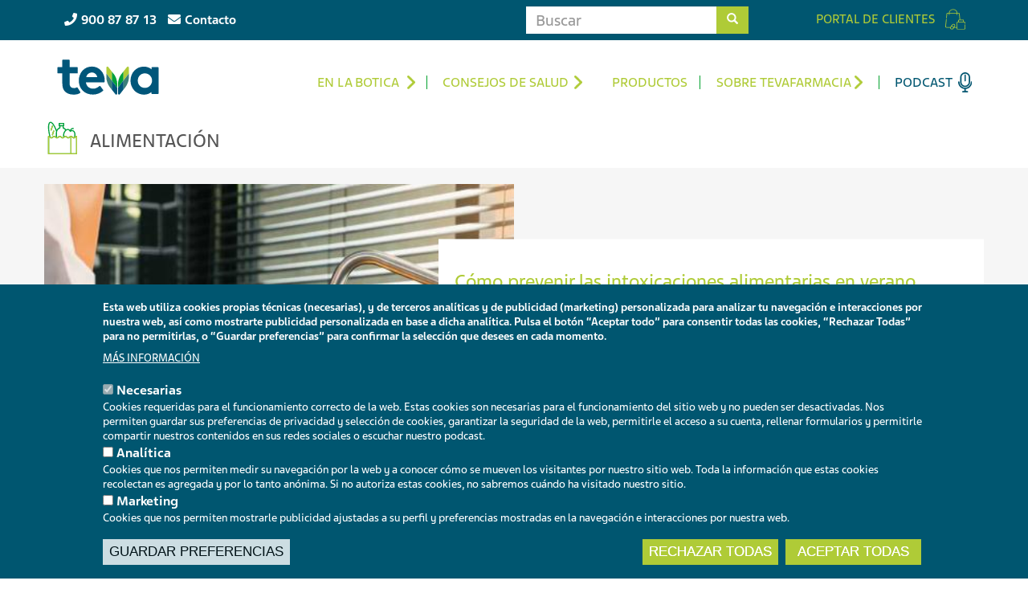

--- FILE ---
content_type: text/html; charset=UTF-8
request_url: https://www.tevafarmacia.es/consejos-de-salud/alimentacion?page=1
body_size: 16621
content:


<!-- THEME DEBUG -->
<!-- THEME HOOK: 'html' -->
<!-- FILE NAME SUGGESTIONS:
   * html--taxonomy--term--1243.html.twig
   * html--taxonomy--term--%.html.twig
   * html--taxonomy--term.html.twig
   * html--taxonomy.html.twig
   x html.html.twig
-->
<!-- BEGIN OUTPUT from 'themes/tevafarmacia/templates/system/html.html.twig' -->
<!DOCTYPE html>
<html  lang="es" dir="ltr" prefix="content: http://purl.org/rss/1.0/modules/content/  dc: http://purl.org/dc/terms/  foaf: http://xmlns.com/foaf/0.1/  og: http://ogp.me/ns#  rdfs: http://www.w3.org/2000/01/rdf-schema#  schema: http://schema.org/  sioc: http://rdfs.org/sioc/ns#  sioct: http://rdfs.org/sioc/types#  skos: http://www.w3.org/2004/02/skos/core#  xsd: http://www.w3.org/2001/XMLSchema# ">
  <head>
    <meta charset="utf-8" />
<style>#block-cheeseburgermenu, #block-cheeseburgermenutrigger {--cheese-aside-bg-color: rgba( 36, 148, 219, 1);--cheese-aside-text-color: rgba( 255, 255, 255, 1);--cheese-main-bg-color: rgba( 255, 255, 255, 1);--cheese-main-text-color: rgba( 0, 0, 0, 1);--cheese-trigger-color: rgba( 7, 35, 176, 1);--cheese-trigger-bg-color: rgba( 67, 222, 249, 1);--cheese-scrollbar-color: rgba( 180, 245, 253, 1);}</style>
<meta name="keywords" content="medicamentos genéricos, medicamentos, teva, farmacia" />
<link rel="canonical" href="https://www.tevafarmacia.es/consejos-de-salud/alimentacion" />
<meta property="og:site_name" content="TEVAFarmacia | Medicamentos genéricos y farmacia" />
<meta property="og:url" content="https://www.tevafarmacia.es" />
<meta property="og:title" content="Medicamentos genéricos y farmacia" />
<meta property="og:description" content="TEVA, líder mundial en medicamentos genéricos, ofrece consejos, cursos y herramientas para el desarrollo de la actividad de la oficina de farmacia." />
<meta property="og:image" content="https://www.tevafarmacia.es/sites/default/files/teva-redes.jpg" />
<meta property="og:image:url" content="https://www.tevafarmacia.es/sites/default/files/teva-redes.jpg" />
<meta name="twitter:card" content="summary_large_image" />
<meta name="twitter:description" content="TEVA, líder mundial en medicamentos genéricos, ofrece consejos, cursos y herramientas para el desarrollo de la actividad de la oficina de farmacia." />
<meta name="twitter:image" content="https://www.tevafarmacia.es/sites/default/files/teva-redes.jpg" />
<meta name="Generator" content="Drupal 10 (https://www.drupal.org)" />
<meta name="MobileOptimized" content="width" />
<meta name="HandheldFriendly" content="true" />
<meta name="viewport" content="width=device-width, initial-scale=1.0" />
<link rel="stylesheet" href="/sites/default/files/fontyourface/local_fonts/tevasansweb_bold/font.css" media="all" />
<link rel="stylesheet" href="/sites/default/files/fontyourface/local_fonts/tevasansweb_regular/font.css" media="all" />
<style>div#sliding-popup, div#sliding-popup .eu-cookie-withdraw-banner, .eu-cookie-withdraw-tab {background: #005670} div#sliding-popup.eu-cookie-withdraw-wrapper { background: transparent; } #sliding-popup h1, #sliding-popup h2, #sliding-popup h3, #sliding-popup p, #sliding-popup label, #sliding-popup div, .eu-cookie-compliance-more-button, .eu-cookie-compliance-secondary-button, .eu-cookie-withdraw-tab { color: #ffffff;} .eu-cookie-withdraw-tab { border-color: #ffffff;}</style>
<link rel="icon" href="/themes/tevafarmacia/favicon.ico" type="image/vnd.microsoft.icon" />
<script src="/sites/default/files/eu_cookie_compliance/eu_cookie_compliance.script.js?sbo92v" defer></script>
<script>window.a2a_config=window.a2a_config||{};a2a_config.callbacks=[];a2a_config.overlays=[];a2a_config.templates={};</script>

    <title>Alimentación | Teva</title>
    <link rel="stylesheet" media="all" href="/modules/contrib/ajax_loader/css/throbber-general.css?sbo92v" />
<link rel="stylesheet" media="all" href="/libraries/drupal-superfish/css/superfish.css?sbo92v" />
<link rel="stylesheet" media="all" href="/core/modules/system/css/components/align.module.css?sbo92v" />
<link rel="stylesheet" media="all" href="/core/modules/system/css/components/fieldgroup.module.css?sbo92v" />
<link rel="stylesheet" media="all" href="/core/modules/system/css/components/container-inline.module.css?sbo92v" />
<link rel="stylesheet" media="all" href="/core/modules/system/css/components/clearfix.module.css?sbo92v" />
<link rel="stylesheet" media="all" href="/core/modules/system/css/components/details.module.css?sbo92v" />
<link rel="stylesheet" media="all" href="/core/modules/system/css/components/hidden.module.css?sbo92v" />
<link rel="stylesheet" media="all" href="/core/modules/system/css/components/item-list.module.css?sbo92v" />
<link rel="stylesheet" media="all" href="/core/modules/system/css/components/js.module.css?sbo92v" />
<link rel="stylesheet" media="all" href="/core/modules/system/css/components/nowrap.module.css?sbo92v" />
<link rel="stylesheet" media="all" href="/core/modules/system/css/components/position-container.module.css?sbo92v" />
<link rel="stylesheet" media="all" href="/core/modules/system/css/components/progress.module.css?sbo92v" />
<link rel="stylesheet" media="all" href="/core/modules/system/css/components/reset-appearance.module.css?sbo92v" />
<link rel="stylesheet" media="all" href="/core/modules/system/css/components/resize.module.css?sbo92v" />
<link rel="stylesheet" media="all" href="/core/modules/system/css/components/sticky-header.module.css?sbo92v" />
<link rel="stylesheet" media="all" href="/core/modules/system/css/components/system-status-counter.css?sbo92v" />
<link rel="stylesheet" media="all" href="/core/modules/system/css/components/system-status-report-counters.css?sbo92v" />
<link rel="stylesheet" media="all" href="/core/modules/system/css/components/system-status-report-general-info.css?sbo92v" />
<link rel="stylesheet" media="all" href="/core/modules/system/css/components/tablesort.module.css?sbo92v" />
<link rel="stylesheet" media="all" href="/core/modules/system/css/components/tree-child.module.css?sbo92v" />
<link rel="stylesheet" media="all" href="/core/modules/views/css/views.module.css?sbo92v" />
<link rel="stylesheet" media="all" href="/modules/contrib/blazy/css/blazy.css?sbo92v" />
<link rel="stylesheet" media="all" href="/modules/contrib/blazy/css/components/blazy.loading.css?sbo92v" />
<link rel="stylesheet" media="all" href="/modules/contrib/blazy/css/components/blazy.ratio.css?sbo92v" />
<link rel="stylesheet" media="all" href="/modules/contrib/blazy/css/components/blazy.media.css?sbo92v" />
<link rel="stylesheet" media="all" href="/modules/contrib/blazy/css/components/grid/blazy.grid.css?sbo92v" />
<link rel="stylesheet" media="all" href="/modules/contrib/eu_cookie_compliance/css/eu_cookie_compliance.css?sbo92v" />
<link rel="stylesheet" media="all" href="/modules/contrib/addtoany/css/addtoany.css?sbo92v" />
<link rel="stylesheet" media="all" href="/modules/contrib/ajax_loader/css/wave.css?sbo92v" />
<link rel="stylesheet" media="all" href="/libraries/fontawesome/css/all.min.css?sbo92v" />
<link rel="stylesheet" media="all" href="/modules/contrib/webform/modules/webform_bootstrap/css/webform_bootstrap.css?sbo92v" />
<link rel="stylesheet" media="all" href="/modules/contrib/ckeditor_accordion/css/accordion.frontend.css?sbo92v" />
<link rel="stylesheet" media="all" href="/modules/contrib/cheeseburger_menu/css/cheeseburger_menu.css?sbo92v" />
<link rel="stylesheet" media="all" href="https://cdn.jsdelivr.net/npm/bootstrap@3.4.1/dist/css/bootstrap.css" integrity="sha256-0XAFLBbK7DgQ8t7mRWU5BF2OMm9tjtfH945Z7TTeNIo=" crossorigin="anonymous" />
<link rel="stylesheet" media="all" href="https://cdn.jsdelivr.net/npm/@unicorn-fail/drupal-bootstrap-styles@0.0.2/dist/3.4.0/8.x-3.x/drupal-bootstrap.css" integrity="sha512-j4mdyNbQqqp+6Q/HtootpbGoc2ZX0C/ktbXnauPFEz7A457PB6le79qasOBVcrSrOBtGAm0aVU2SOKFzBl6RhA==" crossorigin="anonymous" />
<link rel="stylesheet" media="all" href="/themes/tevafarmacia/css/bootstrap-mods.css?sbo92v" />
<link rel="stylesheet" media="all" href="/themes/tevafarmacia/css/style.css?sbo92v" />
<link rel="stylesheet" media="all" href="/themes/tevafarmacia/css/home-page.css?sbo92v" />
<link rel="stylesheet" media="all" href="/themes/tevafarmacia/css/full-node.css?sbo92v" />
<link rel="stylesheet" media="all" href="/themes/tevafarmacia/css/full-node-producto.css?sbo92v" />
<link rel="stylesheet" media="all" href="/themes/tevafarmacia/css/post-list-page.css?sbo92v" />
<link rel="stylesheet" media="all" href="/themes/tevafarmacia/css/post-list-productos.css?sbo92v" />
<link rel="stylesheet" media="all" href="/themes/tevafarmacia/css/landing-producto.css?sbo92v" />
<link rel="stylesheet" media="all" href="/themes/tevafarmacia/css/taxonomy-page.css?sbo92v" />
<link rel="stylesheet" media="all" href="/themes/tevafarmacia/css/animate.css?sbo92v" />
<link rel="stylesheet" media="all" href="/themes/tevafarmacia/css/genericos.css?sbo92v" />
<link rel="stylesheet" media="all" href="/themes/tevafarmacia/css/contacto.css?sbo92v" />
<link rel="stylesheet" media="all" href="/themes/tevafarmacia/css/responsive.css?sbo92v" />

    

    
<!--<meta name="com.silverpop.brandeddomains" content="www.pages06.net,areaclientes.tevafarmacia.es,www.tevafarmacia.es" />
<meta name="com.silverpop.cothost" content="pod6.ibmmarketingcloud.com" />-->
<meta name="facebook-domain-verification" content="uoqg2typ8e58td4h8lqpy2aedeo09z" />
<!--<script src="//contentz.mkt61.net/lp/static/js/iMAWebCookie.js?182f2a57-16328dbd0d2-b292eee3e12767e0c1a23a3c31e9c522&h=www.pages06.net" type="text/javascript"></script>
-->
<script type="text/javascript" src="https://515007879.collect.igodigital.com/collect.js"></script>

<!-- Global site tag (gtag.js) - Google Ads: 10866555489 -->
<script async src="https://www.googletagmanager.com/gtag/js?id=AW-10866555489"></script>
<script>
	window.dataLayer = window.dataLayer || [];
	function gtag() {
		dataLayer.push(arguments);
	}
	gtag('js', new Date());
	gtag('config', 'AW-10866555489');
</script>

<!-- Google Tag Manager - GTM-PVXT6LS -->
<script>
	(function (w, d, s, l, i) {
		w[l] = w[l] || [];
		w[l].push({'gtm.start': new Date().getTime(), event: 'gtm.js'});
		var f = d.getElementsByTagName(s)[0],
		j = d.createElement(s),
		dl = l != 'dataLayer' ? '&l=' + l : '';
		j.async = true;
		j.src = 'https://www.googletagmanager.com/gtm.js?id=' + i + dl;
		f.parentNode.insertBefore(j, f);
})(window, document, 'script', 'dataLayer', 'GTM-PVXT6LS');

</script>
<!-- End Google Tag Manager -->


<!-- Google Tag Manager - EVENTS -->
<script>
document.addEventListener("DOMContentLoaded", function(event) {

	// Get some data
	const helper     = new DataLayerHelper(dataLayer);
	const pageName   = helper.get('page_name');
	const pageType   = helper.get('page_type');
	const categories = helper.get('entityTaxonomy.categorias');
	const menu       = (!categories) ? 'N/A' : categories[Object.keys(categories)[Object.keys(categories).length - 1]];


	// Page view
	window.dataLayer.push({
		'event': 'page_view',
		'page_view':
		{
			'page_name': pageName, //Nombre de la página o post
			'page_menu_structure': menu, //Basado en la estructura de menús
			'page_type': pageType, //Tipo de página
			'blog_content_type': categories, //Categoría asociada del post/en caso de no ser post queda vacío
		}
	});



	// Clics de las listas
	// window.dataLayer = window.dataLayer || [];
	// window.dataLayer.push({
	// 	'event': 'select_item',
	// 	'click_news':
	// 	{
	// 		'title': pageName,//Título de la noticia
	// 		'category': menu, //Categoria de la noticia
	// 		'position': 0, //Posicion de la noticia
	// 	}
	// });



	// Medir menu
	document.querySelectorAll('#superfish-main a').forEach(el => {
		el.addEventListener('click', function() {
			var menuSelected = this.innerText;

			window.dataLayer = window.dataLayer || [];
			window.dataLayer.push({
			'event': 'menu_click',
			'menuheader': {
					'action':{
						'page': pageName, //Página en la que se esta ejecutando
						'selection': menuSelected,//Nombre del botón
						'action': 'seleccion',//Acción que se realiza
						'category': 'menu header',//Categoria del menu
					}
				}
			});
			console.log('Nombre del elemento clicado: '+menuSelected);
		});
	});



	// Tracking PDF downloads
	var filesPDF = document.getElementsByClassName("file--application-pdf");
	var trackPDF = function (event) {
		var filename = this.getAttribute("filename");
		console.log('Nombre del archivo descargado: '+filename);
		window.dataLayer = window.dataLayer || [];
		window.dataLayer.push({
			'event': 'download_file',
			'file': {
				'name': filename, //Nombre del podcast
			}
		});
	};

	for (var i = 0; i < filesPDF.length; i++) {
		filesPDF[i].addEventListener('click', trackPDF, false);
	}



	// Search
	const searchButton = document.getElementById("mainSearch");
	var trackSearch    = function (event) {
		const formData = new FormData(document.querySelector('form'))
		// for (var pair of formData.entries()) {
		// 	// console.log(pair[0] + ': ' + pair[1]);
		// }
		var inputSearch = ''; // get input data form
		window.dataLayer = window.dataLayer || [];
		dataLayer.push({
			'event': 'search',
			'search':
			{
				'eventCat': 'Buscador principal',
				'eventAct': pageName, //pagina en la que se encuentra el usuario
				'eventLbl': 'Search',
				'inputSearch': formData.entries(),// texto introducido por el usuario
			}
		});
	};
	if (!searchButton) {

	} else {
		searchButton.addEventListener('click', trackSearch, false);
	}



	// Medir podcast
	// window.dataLayer = window.dataLayer || [];
	// window.dataLayer.push({
	// 'event': 'podcast',
	// 'podcast': {
	// 		'name': 'Podcast #21', //Nombre del podcast
	// 		'category': 'Bulos Salud',//Categoría del podcast
	// 		'time_to_listen': '00:16',//Tiempo de escucha
	// 		}
	// 	}
	// });


	// NEWSLETTER EVENTS
	function pushDataNewsletterHome() {
		console.log('Intención de newsletter - home');
		window.dataLayer = window.dataLayer || [];
		window.dataLayer.push({
			'event': 'newsletterinthome',
			'parameter': {
				'action': 'Intención de newsletter - home'
			}
		});
	}

	// Add event listener to table
	const newsletterhome = document.getElementById("newsletter-home");
	if (newsletterhome) newsletterhome.addEventListener("click", pushDataNewsletterHome, false);


	function pushDataNewsletterFooter() {
		console.log('Intención de newsletter - footer');
		window.dataLayer = window.dataLayer || [];
		window.dataLayer.push({
			'event': 'newsletterintfooter',
			'parameter': {
				'action': 'Intención de newsletter - footer'
			}
		});
	}

	// Add event listener to table
	const newsletterfooter = document.getElementById("newsletter-footer");
	if (newsletterfooter) newsletterfooter.addEventListener("click", pushDataNewsletterFooter, false);


	document.querySelectorAll('#slick-views-articulos-relacionados-block-block-1-1-slider a').forEach(el => {
		el.addEventListener('click', function() {
			console.log('Click en Posteo - Landing de producto');
			window.dataLayer = window.dataLayer || [];
			window.dataLayer.push({
				'event': 'click_en_posteo',
				'parameter': {
					'page_name': pageName,
					'action': 'Click en Posteo - Landing de producto'
				}
			});
		});
	});


});
</script>

  </head>
  <body class="fontyourface path-taxonomy has-glyphicons consejos-de-salud alimentacion">
    <a href="#main-content" class="visually-hidden focusable skip-link">
      Pasar al contenido principal
    </a>
    
    

<!-- THEME DEBUG -->
<!-- THEME HOOK: 'off_canvas_page_wrapper' -->
<!-- BEGIN OUTPUT from 'core/modules/system/templates/off-canvas-page-wrapper.html.twig' -->
  <div class="dialog-off-canvas-main-canvas" data-off-canvas-main-canvas>
    

<!-- THEME DEBUG -->
<!-- THEME HOOK: 'page' -->
<!-- FILE NAME SUGGESTIONS:
   * page--taxonomy--term--1243.html.twig
   * page--taxonomy--term--%.html.twig
   * page--taxonomy--term.html.twig
   * page--taxonomy.html.twig
   x page.html.twig
-->
<!-- BEGIN OUTPUT from 'themes/tevafarmacia/templates/system/page.html.twig' -->
    <section class="top-bar" role="complementary">
    <div class="container">
        <div class="top-bar-container">
            <div class="col-md-6 col-sm-5 col-xs-4 top-bar-left">
                <!-- <span class="txt-label">Atención al cliente: </span>-->
                <a data-toggle="tooltip" title="900 87 87 13" class="top-phone" href="tel:900878713">
                    <i class="fa fa-phone"></i><span class="txt-enlace">900 87 87 13</span></a>
                <a data-toggle="tooltip" class="top-phone" href="/contact">
                    <i class="fa fa-envelope"></i><span class="txt-enlace">Contacto</span></a>
            </div>
            <div class="col-md-6 col-sm-7 col-xs-8 top-bar-right">
                

<!-- THEME DEBUG -->
<!-- THEME HOOK: 'region' -->
<!-- FILE NAME SUGGESTIONS:
   * region--top-bar.html.twig
   x region.html.twig
-->
<!-- BEGIN OUTPUT from 'themes/contrib/bootstrap/templates/system/region.html.twig' -->
  <div class="region region-top-bar">
    

<!-- THEME DEBUG -->
<!-- THEME HOOK: 'block' -->
<!-- FILE NAME SUGGESTIONS:
   x block--formulariodebusqueda.html.twig
   * block--search-form-block.html.twig
   * block--search.html.twig
   * block.html.twig
-->
<!-- BEGIN OUTPUT from 'themes/tevafarmacia/templates/block/block--formulariodebusqueda.html.twig' -->
<div class="search-block-form block block-search block-search-form-block" data-drupal-selector="search-block-form" id="block-formulariodebusqueda" role="search">
  
    
      

<!-- THEME DEBUG -->
<!-- THEME HOOK: 'form' -->
<!-- BEGIN OUTPUT from 'core/modules/system/templates/form.html.twig' -->
<form action="/search/contenido" method="get" id="search-block-form" accept-charset="UTF-8">
  

<!-- THEME DEBUG -->
<!-- THEME HOOK: 'form_element' -->
<!-- BEGIN OUTPUT from 'themes/contrib/bootstrap/templates/input/form-element.html.twig' -->
<div class="form-item js-form-item form-type-search js-form-type-search form-item-keys js-form-item-keys form-no-label form-group">
      

<!-- THEME DEBUG -->
<!-- THEME HOOK: 'form_element_label' -->
<!-- BEGIN OUTPUT from 'themes/contrib/bootstrap/templates/input/form-element-label.html.twig' -->
<label for="edit-keys" class="control-label sr-only">Buscar</label>
<!-- END OUTPUT from 'themes/contrib/bootstrap/templates/input/form-element-label.html.twig' -->


  
  
  

<!-- THEME DEBUG -->
<!-- THEME HOOK: 'input__search' -->
<!-- FILE NAME SUGGESTIONS:
   * input--search.html.twig
   * input--form-control--search.html.twig
   x input--form-control.html.twig
   * input.html.twig
-->
<!-- BEGIN OUTPUT from 'themes/contrib/bootstrap/templates/input/input--form-control.html.twig' -->
<div class="input-group"><input title="Escriba lo que quiere buscar." data-drupal-selector="edit-keys" class="form-search form-control" placeholder="Buscar" type="search" id="edit-keys" name="keys" value="" size="15" maxlength="128" data-toggle="tooltip" /><span class="input-group-btn"><!-- THEME DEBUG --><!-- THEME HOOK: 'input__submit' --><!-- FILE NAME SUGGESTIONS:
   * input--submit.html.twig
   * input--button--submit.html.twig
   x input--button.html.twig
   * input.html.twig
--><!-- BEGIN OUTPUT from 'themes/contrib/bootstrap/templates/input/input--button.html.twig' --><button type="submit" value="Buscar" class="button js-form-submit form-submit btn-primary btn icon-only"><span class="sr-only">Buscar</span><span class="icon glyphicon glyphicon-search" aria-hidden="true"></span></button><!-- END OUTPUT from 'themes/contrib/bootstrap/templates/input/input--button.html.twig' --></span></div>
<!-- END OUTPUT from 'themes/contrib/bootstrap/templates/input/input--form-control.html.twig' -->



  
  
  </div>

<!-- END OUTPUT from 'themes/contrib/bootstrap/templates/input/form-element.html.twig' -->



<!-- THEME DEBUG -->
<!-- THEME HOOK: 'container' -->
<!-- BEGIN OUTPUT from 'themes/contrib/bootstrap/templates/system/container.html.twig' -->
<div class="form-actions form-group js-form-wrapper form-wrapper" data-drupal-selector="edit-actions" id="edit-actions"></div>

<!-- END OUTPUT from 'themes/contrib/bootstrap/templates/system/container.html.twig' -->


</form>

<!-- END OUTPUT from 'core/modules/system/templates/form.html.twig' -->


  </div>

<!-- END OUTPUT from 'themes/tevafarmacia/templates/block/block--formulariodebusqueda.html.twig' -->



<!-- THEME DEBUG -->
<!-- THEME HOOK: 'block' -->
<!-- FILE NAME SUGGESTIONS:
   * block--btnportalclientes.html.twig
   * block--block-content--eb6f2e92-e200-4d69-b1a0-3e8d06a2ac3e.html.twig
   * block--block-content.html.twig
   x block.html.twig
-->
<!-- BEGIN OUTPUT from 'themes/contrib/bootstrap/templates/block/block.html.twig' -->
<section id="block-btnportalclientes" class="block block-block-content block-block-contenteb6f2e92-e200-4d69-b1a0-3e8d06a2ac3e clearfix">
  
    

      

<!-- THEME DEBUG -->
<!-- THEME HOOK: 'field' -->
<!-- FILE NAME SUGGESTIONS:
   * field--block-content--body--basic.html.twig
   * field--block-content--body.html.twig
   * field--block-content--basic.html.twig
   * field--body.html.twig
   * field--text-with-summary.html.twig
   x field.html.twig
-->
<!-- BEGIN OUTPUT from 'themes/contrib/bootstrap/templates/field/field.html.twig' -->

            <div class="field field--name-body field--type-text-with-summary field--label-hidden field--item"><a id="dropdownClientes" href="https://areaclientes.tevaratio.es/" target="_target">PORTAL DE CLIENTES</a></div>
      
<!-- END OUTPUT from 'themes/contrib/bootstrap/templates/field/field.html.twig' -->


  </section>


<!-- END OUTPUT from 'themes/contrib/bootstrap/templates/block/block.html.twig' -->


  </div>

<!-- END OUTPUT from 'themes/contrib/bootstrap/templates/system/region.html.twig' -->


            </div>
        </div>
    </div>
</section>
     <header class="header-bar" role="complementary">
    <div class="navbar navbar-default container" id="navbar" role="banner">
                    <div class="navbar-header">
                

<!-- THEME DEBUG -->
<!-- THEME HOOK: 'region' -->
<!-- FILE NAME SUGGESTIONS:
   * region--navigation.html.twig
   x region.html.twig
-->
<!-- BEGIN OUTPUT from 'themes/contrib/bootstrap/templates/system/region.html.twig' -->
  <div class="region region-navigation">
    

<!-- THEME DEBUG -->
<!-- THEME HOOK: 'block' -->
<!-- FILE NAME SUGGESTIONS:
   * block--sitebranding.html.twig
   x block--system-branding-block.html.twig
   * block--system.html.twig
   * block.html.twig
-->
<!-- BEGIN OUTPUT from 'themes/contrib/bootstrap/templates/block/block--system-branding-block.html.twig' -->
      <a class="logo navbar-btn pull-left" href="/" title="Inicio" rel="home">
      <img src="/themes/tevafarmacia/logo.svg" alt="Inicio" />
    </a>
      
<!-- END OUTPUT from 'themes/contrib/bootstrap/templates/block/block--system-branding-block.html.twig' -->


  </div>

<!-- END OUTPUT from 'themes/contrib/bootstrap/templates/system/region.html.twig' -->

                  <button type="button" class="navbar-toggle" data-toggle="collapse" data-target="#navbar-collapse">
                    <span class="sr-only">Toggle navigation</span>
                    <span class="icon-bar"></span>
                    <span class="icon-bar"></span>
                    <span class="icon-bar"></span>
                </button>             </div>

                         <div id="navbar-collapse" class="navbar-collapse collapse">
                

<!-- THEME DEBUG -->
<!-- THEME HOOK: 'region' -->
<!-- FILE NAME SUGGESTIONS:
   * region--navigation-collapsible.html.twig
   x region.html.twig
-->
<!-- BEGIN OUTPUT from 'themes/contrib/bootstrap/templates/system/region.html.twig' -->
  <div class="region region-navigation-collapsible">
    

<!-- THEME DEBUG -->
<!-- THEME HOOK: 'block' -->
<!-- FILE NAME SUGGESTIONS:
   * block--cheeseburgermenutrigger.html.twig
   * block--cheeseburger-menu-trigger.html.twig
   * block--cheeseburger-menu.html.twig
   x block.html.twig
-->
<!-- BEGIN OUTPUT from 'themes/contrib/bootstrap/templates/block/block.html.twig' -->
<section id="block-cheeseburgermenutrigger" class="block block-cheeseburger-menu block-cheeseburger-menu-trigger clearfix">
  
    

      

<!-- THEME DEBUG -->
<!-- THEME HOOK: 'cheeseburger_menu_trigger' -->
<!-- BEGIN OUTPUT from 'modules/contrib/cheeseburger_menu/templates/cheeseburger-menu-trigger.html.twig' -->
<div class="block-cheeseburgermenu__trigger-element" data-cheeseburger-id="block-cheeseburgermenu">
    <span></span>
    <span></span>
    <span></span>
</div>

<!-- END OUTPUT from 'modules/contrib/cheeseburger_menu/templates/cheeseburger-menu-trigger.html.twig' -->


  </section>


<!-- END OUTPUT from 'themes/contrib/bootstrap/templates/block/block.html.twig' -->



<!-- THEME DEBUG -->
<!-- THEME HOOK: 'block' -->
<!-- FILE NAME SUGGESTIONS:
   * block--cheeseburgermenu.html.twig
   * block--cheeseburger-menu.html.twig
   x block.html.twig
-->
<!-- BEGIN OUTPUT from 'themes/contrib/bootstrap/templates/block/block.html.twig' -->
<section style="display: none;" class="block-cheeseburgermenu-container block-cheeseburgermenu-container--with-navigation block block-cheeseburger-menu clearfix" id="block-cheeseburgermenu">
  
    

      

<!-- THEME DEBUG -->
<!-- THEME HOOK: 'cheeseburger_menu' -->
<!-- BEGIN OUTPUT from 'modules/contrib/cheeseburger_menu/templates/cheeseburger-menu.html.twig' -->
	<div class="cheeseburger-menu__side-menu">
		<div class="cheeseburger-menu__side-trigger" data-cheeseburger-close="true"><?xml version="1.0" encoding="utf-8"?>
<!-- Generator: Adobe Illustrator 19.1.0, SVG Export Plug-In . SVG Version: 6.00 Build 0)  -->
<svg version="1.1" xmlns="http://www.w3.org/2000/svg" xmlns:xlink="http://www.w3.org/1999/xlink" x="0px" y="0px" width="24px"
	 height="24px" viewBox="0 0 24 24" enable-background="new 0 0 24 24" xml:space="preserve">
<g id="Bounding_Boxes">
	<path fill="none" d="M0,0h24v24H0V0z"/>
</g>
<g id="Rounded">
	<path d="M18.3,5.71L18.3,5.71c-0.39-0.39-1.02-0.39-1.41,0L12,10.59L7.11,5.7c-0.39-0.39-1.02-0.39-1.41,0l0,0
		c-0.39,0.39-0.39,1.02,0,1.41L10.59,12L5.7,16.89c-0.39,0.39-0.39,1.02,0,1.41h0c0.39,0.39,1.02,0.39,1.41,0L12,13.41l4.89,4.89
		c0.39,0.39,1.02,0.39,1.41,0l0,0c0.39-0.39,0.39-1.02,0-1.41L13.41,12l4.89-4.89C18.68,6.73,18.68,6.09,18.3,5.71z"/>
</g>
</svg>
</div>

		      						</div>

<div class="cheeseburger-menu__main-navigation-area">
				<div  data-cheeseburger-id="menu-main" >
						<ul
				class="cheeseburger-menu__mainmenu">
															<li  class="menu-link cheeseburger-menu__item main__item cheeseburger-parent">
									<span class="cheeseburger-menu__item-label" data-cheeseburger-parent-trigger>
					<span>EN LA BOTICA</span>
				</span>
					
					<span class="cheeseburger-menu__submenu-trigger" data-cheeseburger-parent-trigger><div class="cheeseburger-menu__submenu-trigger-icon dropdown"></div></span>
			<ul class="cheeseburger-menu__submenu">
											<li  class="menu-link cheeseburger-menu__item main__item cheeseburger-parent">
									<span class="cheeseburger-menu__item-label" data-cheeseburger-parent-trigger>
					<span>Academia</span>
				</span>
					
					<span class="cheeseburger-menu__submenu-trigger" data-cheeseburger-parent-trigger><div class="cheeseburger-menu__submenu-trigger-icon dropdown"></div></span>
			<ul class="cheeseburger-menu__submenu">
											<li  class="menu-link cheeseburger-menu__item main__item">
					<a class="cheeseburger-menu__item-label" href="/academia/cursos">
				<span>Cursos</span>
			</a>
		
			</li>

											<li  class="menu-link cheeseburger-menu__item main__item cheeseburger-parent">
									<span class="cheeseburger-menu__item-label" data-cheeseburger-parent-trigger>
					<span>Aprende Sobre</span>
				</span>
					
					<span class="cheeseburger-menu__submenu-trigger" data-cheeseburger-parent-trigger><div class="cheeseburger-menu__submenu-trigger-icon dropdown"></div></span>
			<ul class="cheeseburger-menu__submenu">
											<li  class="menu-link cheeseburger-menu__item main__item">
					<a class="cheeseburger-menu__item-label" href="/academia/comunicacion">
				<span>Comunicación</span>
			</a>
		
			</li>

											<li  class="menu-link cheeseburger-menu__item main__item">
					<a class="cheeseburger-menu__item-label" href="/academia/digital">
				<span>Digital</span>
			</a>
		
			</li>

											<li  class="menu-link cheeseburger-menu__item main__item">
					<a class="cheeseburger-menu__item-label" href="/academia/fiscalidad">
				<span>Fiscalidad</span>
			</a>
		
			</li>

											<li  class="menu-link cheeseburger-menu__item main__item">
					<a class="cheeseburger-menu__item-label" href="/academia/gestion">
				<span>Gestión</span>
			</a>
		
			</li>

											<li  class="menu-link cheeseburger-menu__item main__item">
					<a class="cheeseburger-menu__item-label" href="/academia/salud">
				<span>Salud</span>
			</a>
		
			</li>

											<li  class="menu-link cheeseburger-menu__item main__item">
					<a class="cheeseburger-menu__item-label" href="/academia/servicios-farmaceuticos">
				<span>Servicios farmacéuticos</span>
			</a>
		
			</li>

											<li  class="menu-link cheeseburger-menu__item main__item">
					<a class="cheeseburger-menu__item-label" href="/academia/sostenibilidad">
				<span>Sostenibilidad</span>
			</a>
		
			</li>

											<li  class="menu-link cheeseburger-menu__item main__item">
					<a class="cheeseburger-menu__item-label" href="/academia/voy-a-ser-farmaceutico">
				<span>Voy a ser farmacéutico</span>
			</a>
		
			</li>

							</ul>
			</li>

											<li  class="menu-link cheeseburger-menu__item main__item">
					<a class="cheeseburger-menu__item-label" href="/academia/teva-te-habla">
				<span>Teva te habla</span>
			</a>
		
			</li>

											<li  class="menu-link cheeseburger-menu__item main__item">
					<a class="cheeseburger-menu__item-label" href="/academia/english-pharma">
				<span>English for Farma</span>
			</a>
		
			</li>

							</ul>
			</li>

											<li  class="menu-link cheeseburger-menu__item main__item cheeseburger-parent">
									<span class="cheeseburger-menu__item-label" data-cheeseburger-parent-trigger>
					<span>Desde la farmacia</span>
				</span>
					
					<span class="cheeseburger-menu__submenu-trigger" data-cheeseburger-parent-trigger><div class="cheeseburger-menu__submenu-trigger-icon dropdown"></div></span>
			<ul class="cheeseburger-menu__submenu">
											<li  class="menu-link cheeseburger-menu__item main__item">
					<a class="cheeseburger-menu__item-label" href="/desde-la-farmacia/el-observador-del-mes">
				<span>El observador del mes</span>
			</a>
		
			</li>

											<li  class="menu-link cheeseburger-menu__item main__item">
					<a class="cheeseburger-menu__item-label" href="/desde-la-farmacia/observatorio-cof">
				<span>Observatorio COF</span>
			</a>
		
			</li>

											<li  class="menu-link cheeseburger-menu__item main__item">
					<a class="cheeseburger-menu__item-label" href="/desde-la-farmacia/historias-de-farmacia">
				<span>Historias de farmacia</span>
			</a>
		
			</li>

											<li  class="menu-link cheeseburger-menu__item main__item">
					<a class="cheeseburger-menu__item-label" href="/desde-la-farmacia/opinion-del-experto">
				<span>Opinión del experto</span>
			</a>
		
			</li>

							</ul>
			</li>

											<li  class="menu-link cheeseburger-menu__item main__item cheeseburger-parent">
									<span class="cheeseburger-menu__item-label" data-cheeseburger-parent-trigger>
					<span>Actualidad</span>
				</span>
					
					<span class="cheeseburger-menu__submenu-trigger" data-cheeseburger-parent-trigger><div class="cheeseburger-menu__submenu-trigger-icon dropdown"></div></span>
			<ul class="cheeseburger-menu__submenu">
											<li  class="menu-link cheeseburger-menu__item main__item">
					<a class="cheeseburger-menu__item-label" href="/recursos/noticias">
				<span>Noticias</span>
			</a>
		
			</li>

							</ul>
			</li>

											<li  class="menu-link cheeseburger-menu__item main__item cheeseburger-parent">
									<span class="cheeseburger-menu__item-label" data-cheeseburger-parent-trigger>
					<span>Recursos</span>
				</span>
					
					<span class="cheeseburger-menu__submenu-trigger" data-cheeseburger-parent-trigger><div class="cheeseburger-menu__submenu-trigger-icon dropdown"></div></span>
			<ul class="cheeseburger-menu__submenu">
											<li  class="menu-link cheeseburger-menu__item main__item">
					<a class="cheeseburger-menu__item-label" href="/recursos/materiales-para-la-farmacia">
				<span>Materiales</span>
			</a>
		
			</li>

											<li  class="menu-link cheeseburger-menu__item main__item">
					<a class="cheeseburger-menu__item-label" href="/recursos/infografias">
				<span>Infografías</span>
			</a>
		
			</li>

											<li  class="menu-link cheeseburger-menu__item main__item">
					<a class="cheeseburger-menu__item-label" href="/recursos/herramientas">
				<span>Herramientas</span>
			</a>
		
			</li>

							</ul>
			</li>

							</ul>
			</li>

											<li  class="menu-link cheeseburger-menu__item main__item cheeseburger-parent in-active-trail">
									<span class="cheeseburger-menu__item-label" data-cheeseburger-parent-trigger>
					<span>CONSEJOS DE SALUD</span>
				</span>
					
					<span class="cheeseburger-menu__submenu-trigger" data-cheeseburger-parent-trigger><div class="cheeseburger-menu__submenu-trigger-icon dropdown"></div></span>
			<ul class="cheeseburger-menu__submenu">
											<li  class="menu-link cheeseburger-menu__item main__item in-active-trail">
					<a class="cheeseburger-menu__item-label" href="/consejos-de-salud/alimentacion">
				<span>Alimentación</span>
			</a>
		
			</li>

											<li  class="menu-link cheeseburger-menu__item main__item">
					<a class="cheeseburger-menu__item-label" href="/consejos-de-salud/belleza-y-piel">
				<span>Belleza y Piel</span>
			</a>
		
			</li>

											<li  class="menu-link cheeseburger-menu__item main__item">
					<a class="cheeseburger-menu__item-label" href="/consejos-de-salud/bienestar-y-mente">
				<span>Bienestar y Mente</span>
			</a>
		
			</li>

											<li  class="menu-link cheeseburger-menu__item main__item">
					<a class="cheeseburger-menu__item-label" href="/consejos-de-salud/familia-y-bebe">
				<span>Familia y bebé</span>
			</a>
		
			</li>

											<li  class="menu-link cheeseburger-menu__item main__item">
					<a class="cheeseburger-menu__item-label" href="/consejos-de-salud/dolor">
				<span>Dolor</span>
			</a>
		
			</li>

											<li  class="menu-link cheeseburger-menu__item main__item">
					<a class="cheeseburger-menu__item-label" href="/consejos-de-salud/ejercicio-y-deporte">
				<span>Ejercicio y Deporte</span>
			</a>
		
			</li>

											<li  class="menu-link cheeseburger-menu__item main__item">
					<a class="cheeseburger-menu__item-label" href="/consejos-de-salud/medicamentos">
				<span>Medicamentos</span>
			</a>
		
			</li>

											<li  class="menu-link cheeseburger-menu__item main__item">
					<a class="cheeseburger-menu__item-label" href="/consejos-de-salud/prevencion">
				<span>Prevención</span>
			</a>
		
			</li>

											<li  class="menu-link cheeseburger-menu__item main__item">
					<a class="cheeseburger-menu__item-label" href="/consejos-de-salud/sistema-respiratorio">
				<span>Sistema respiratorio</span>
			</a>
		
			</li>

											<li  class="menu-link cheeseburger-menu__item main__item">
					<a class="cheeseburger-menu__item-label" href="/consejos-de-salud/salud">
				<span>Salud</span>
			</a>
		
			</li>

							</ul>
			</li>

											<li  class="menu-link cheeseburger-menu__item main__item">
					<a class="cheeseburger-menu__item-label" href="/medicamentos-otc">
				<span>Productos</span>
			</a>
		
			</li>

											<li  class="menu-link cheeseburger-menu__item main__item cheeseburger-parent">
									<span class="cheeseburger-menu__item-label" data-cheeseburger-parent-trigger>
					<span>Sobre TEVAFarmacia</span>
				</span>
					
					<span class="cheeseburger-menu__submenu-trigger" data-cheeseburger-parent-trigger><div class="cheeseburger-menu__submenu-trigger-icon dropdown"></div></span>
			<ul class="cheeseburger-menu__submenu">
											<li  class="menu-link cheeseburger-menu__item main__item">
					<a class="cheeseburger-menu__item-label" href="/sobre-tevafarmacia">
				<span>Sobre Tevafarmacia</span>
			</a>
		
			</li>

											<li  class="menu-link cheeseburger-menu__item main__item">
					<a class="cheeseburger-menu__item-label" href="/contacto">
				<span>Contacto</span>
			</a>
		
			</li>

							</ul>
			</li>

											<li  class="menu-link cheeseburger-menu__item main__item">
					<a class="cheeseburger-menu__item-label" href="/podcast">
				<span>PODCAST</span>
			</a>
		
			</li>

							</ul>
		</div>
	</div>


<!-- END OUTPUT from 'modules/contrib/cheeseburger_menu/templates/cheeseburger-menu.html.twig' -->


  </section>


<!-- END OUTPUT from 'themes/contrib/bootstrap/templates/block/block.html.twig' -->



<!-- THEME DEBUG -->
<!-- THEME HOOK: 'block' -->
<!-- FILE NAME SUGGESTIONS:
   * block--mainnavigation-2.html.twig
   * block--superfish--main.html.twig
   * block--superfish.html.twig
   x block.html.twig
-->
<!-- BEGIN OUTPUT from 'themes/contrib/bootstrap/templates/block/block.html.twig' -->
<section id="block-mainnavigation-2" class="block block-superfish block-superfishmain clearfix">
  
    

      

<!-- THEME DEBUG -->
<!-- THEME HOOK: 'superfish' -->
<!-- BEGIN OUTPUT from 'modules/contrib/superfish/templates/superfish.html.twig' -->

<ul id="superfish-main" class="menu sf-menu sf-main sf-horizontal sf-style-none">
  

<!-- THEME DEBUG -->
<!-- THEME HOOK: 'superfish_menu_items' -->
<!-- BEGIN OUTPUT from 'modules/contrib/superfish/templates/superfish-menu-items.html.twig' -->

<li id="main-menu-link-content42d2a14c-f75e-488c-9c8c-03e0b24b2984" class="sf-depth-1 menuparent"><a href="/en-la-botica" class="sf-depth-1 menuparent">EN LA BOTICA</a><ul><!-- THEME DEBUG --><!-- THEME HOOK: 'superfish_menu_items' --><!-- BEGIN OUTPUT from 'modules/contrib/superfish/templates/superfish-menu-items.html.twig' --><li id="main-menu-link-content4124e4e2-e824-4912-ae97-bf8ef49ee392" class="sf-depth-2 menuparent"><span class="sf-depth-2 menuparent nolink">Academia</span><ul><!-- THEME DEBUG --><!-- THEME HOOK: 'superfish_menu_items' --><!-- BEGIN OUTPUT from 'modules/contrib/superfish/templates/superfish-menu-items.html.twig' --><li id="main-menu-link-content1cab1277-f597-4b11-bf60-d1f3de65103b" class="sf-depth-3 sf-no-children"><a href="/academia/cursos" class="sf-depth-3">Cursos</a></li><li id="main-menu-link-content847368b8-05e4-4dc8-97e1-ca5c92d27ab7" class="sf-depth-3 menuparent"><span class="sf-depth-3 menuparent nolink">Aprende Sobre</span><ul><!-- THEME DEBUG --><!-- THEME HOOK: 'superfish_menu_items' --><!-- BEGIN OUTPUT from 'modules/contrib/superfish/templates/superfish-menu-items.html.twig' --><li id="main-menu-link-contentd5085a38-57e7-475a-b5b7-58458e7102a9" class="sf-depth-4 sf-no-children"><a href="/academia/comunicacion" class="sf-depth-4">Comunicación</a></li><li id="main-menu-link-contentc25a6d9f-13b8-4d7a-908a-2912610c307b" class="sf-depth-4 sf-no-children"><a href="/academia/digital" class="sf-depth-4">Digital</a></li><li id="main-menu-link-contentabbc9f53-91aa-40fb-9c1a-5b14df260fe4" class="sf-depth-4 sf-no-children"><a href="/academia/fiscalidad" class="sf-depth-4">Fiscalidad</a></li><li id="main-menu-link-content97df533a-dda8-4756-8e64-e89bc2e59df9" class="sf-depth-4 sf-no-children"><a href="/academia/gestion" class="sf-depth-4">Gestión</a></li><li id="main-menu-link-contenta7a031a6-f6a3-4b65-b995-6fcbc1a32b32" class="sf-depth-4 sf-no-children"><a href="/academia/salud" class="sf-depth-4">Salud</a></li><li id="main-menu-link-content7ea71b9a-b62c-4e5f-ab38-7a21299b64f8" class="sf-depth-4 sf-no-children"><a href="/academia/servicios-farmaceuticos" class="sf-depth-4">Servicios farmacéuticos</a></li><li id="main-menu-link-content8553f05d-6f35-44f1-bd8c-3a17f41b9d78" class="sf-depth-4 sf-no-children"><a href="/academia/sostenibilidad" class="sf-depth-4">Sostenibilidad</a></li><li id="main-menu-link-content3eebc83c-f93d-42ce-ad10-0dfbfaa70753" class="sf-depth-4 sf-no-children"><a href="/academia/voy-a-ser-farmaceutico" class="sf-depth-4">Voy a ser farmacéutico</a></li><!-- END OUTPUT from 'modules/contrib/superfish/templates/superfish-menu-items.html.twig' --></ul></li><li id="main-menu-link-content0e30f1be-3a1f-4700-ba79-583258222b46" class="sf-depth-3 sf-no-children"><a href="/academia/teva-te-habla" class="sf-depth-3">Teva te habla</a></li><li id="main-menu-link-contentd48c4cca-a06a-4d5b-bc89-e83c79286e17" class="sf-depth-3 sf-no-children"><a href="/academia/english-pharma" class="sf-depth-3">English for Farma</a></li><!-- END OUTPUT from 'modules/contrib/superfish/templates/superfish-menu-items.html.twig' --></ul></li><li id="main-menu-link-content0b66e47d-c900-41cf-8e10-5e2c019618de" class="sf-depth-2 menuparent"><span class="sf-depth-2 menuparent nolink">Desde la farmacia</span><ul><!-- THEME DEBUG --><!-- THEME HOOK: 'superfish_menu_items' --><!-- BEGIN OUTPUT from 'modules/contrib/superfish/templates/superfish-menu-items.html.twig' --><li id="main-menu-link-content9c96c374-fcdb-420d-973a-1b73b9530b5c" class="sf-depth-3 sf-no-children"><a href="/desde-la-farmacia/el-observador-del-mes" class="sf-depth-3">El observador del mes</a></li><li id="main-menu-link-content95a582ea-9fa8-4e21-94a6-9c0ae823dc90" class="sf-depth-3 sf-no-children"><a href="/desde-la-farmacia/observatorio-cof" class="sf-depth-3">Observatorio COF</a></li><li id="main-menu-link-content272cdd2d-12dd-47c4-8e86-f3b973bc019a" class="sf-depth-3 sf-no-children"><a href="/desde-la-farmacia/historias-de-farmacia" class="sf-depth-3">Historias de farmacia</a></li><li id="main-menu-link-content10c6a4b5-1e1a-4e6e-86ba-512fb82049bb" class="sf-depth-3 sf-no-children"><a href="/desde-la-farmacia/opinion-del-experto" class="sf-depth-3">Opinión del experto</a></li><!-- END OUTPUT from 'modules/contrib/superfish/templates/superfish-menu-items.html.twig' --></ul></li><li id="main-menu-link-content7bcf302f-9c29-4c8a-993d-18a6c9d28d20" class="sf-depth-2 menuparent"><span class="sf-depth-2 menuparent nolink">Actualidad</span><ul><!-- THEME DEBUG --><!-- THEME HOOK: 'superfish_menu_items' --><!-- BEGIN OUTPUT from 'modules/contrib/superfish/templates/superfish-menu-items.html.twig' --><li id="main-menu-link-content9139dbcb-eaaf-4602-94c8-8f1456222a0c" class="sf-depth-3 sf-no-children"><a href="/recursos/noticias" class="sf-depth-3">Noticias</a></li><!-- END OUTPUT from 'modules/contrib/superfish/templates/superfish-menu-items.html.twig' --></ul></li><li id="main-menu-link-contentf23e8380-3866-4b06-93aa-fd5c34c0aaf2" class="sf-depth-2 menuparent"><span class="sf-depth-2 menuparent nolink">Recursos</span><ul><!-- THEME DEBUG --><!-- THEME HOOK: 'superfish_menu_items' --><!-- BEGIN OUTPUT from 'modules/contrib/superfish/templates/superfish-menu-items.html.twig' --><li id="main-menu-link-content0eb7feb7-9b07-430b-a62e-66d6526df0fa" class="sf-depth-3 sf-no-children"><a href="/recursos/materiales-para-la-farmacia" class="sf-depth-3">Materiales</a></li><li id="main-menu-link-content25130dbb-d227-41a3-b478-b7742be8b6a0" class="sf-depth-3 sf-no-children"><a href="/recursos/infografias" class="sf-depth-3">Infografías</a></li><li id="main-menu-link-contentb1e25ea7-dc10-452f-b1fe-ed7297a4ee01" class="sf-depth-3 sf-no-children"><a href="/recursos/herramientas" class="sf-depth-3">Herramientas</a></li><!-- END OUTPUT from 'modules/contrib/superfish/templates/superfish-menu-items.html.twig' --></ul></li><!-- END OUTPUT from 'modules/contrib/superfish/templates/superfish-menu-items.html.twig' --></ul></li><li id="main-menu-link-contentc036929f-7fad-4ffa-a42f-54975494cc15" class="active-trail sf-depth-1 menuparent"><a href="/consejos-de-salud" class="sf-depth-1 menuparent">CONSEJOS DE SALUD</a><ul><!-- THEME DEBUG --><!-- THEME HOOK: 'superfish_menu_items' --><!-- BEGIN OUTPUT from 'modules/contrib/superfish/templates/superfish-menu-items.html.twig' --><li id="main-menu-link-contentaa29a0f2-006a-4b72-b453-26fe9a230014" class="active-trail sf-depth-2 sf-no-children"><a href="/consejos-de-salud/alimentacion" class="is-active sf-depth-2">Alimentación</a></li><li id="main-menu-link-content9c816662-8f05-4753-b1e3-31cf8a1846a8" class="sf-depth-2 sf-no-children"><a href="/consejos-de-salud/belleza-y-piel" class="sf-depth-2">Belleza y Piel</a></li><li id="main-menu-link-contentfbba8dac-195b-4bb9-9952-b080823659b5" class="sf-depth-2 sf-no-children"><a href="/consejos-de-salud/bienestar-y-mente" class="sf-depth-2">Bienestar y Mente</a></li><li id="main-menu-link-contentd79357e7-4489-478a-b1a4-d0979b30e634" class="sf-depth-2 sf-no-children"><a href="/consejos-de-salud/familia-y-bebe" class="sf-depth-2">Familia y bebé</a></li><li id="main-menu-link-content0dc7b654-6a33-4f40-9a12-e10bb71d6386" class="sf-depth-2 sf-no-children"><a href="/consejos-de-salud/dolor" class="sf-depth-2">Dolor</a></li><li id="main-menu-link-content54adf0fb-b807-4a09-81b6-0c56980a63c7" class="sf-depth-2 sf-no-children"><a href="/consejos-de-salud/ejercicio-y-deporte" class="sf-depth-2">Ejercicio y Deporte</a></li><li id="main-menu-link-contentb30dfd96-0651-466a-9aa2-caa2309c57a1" class="sf-depth-2 sf-no-children"><a href="/consejos-de-salud/medicamentos" class="sf-depth-2">Medicamentos</a></li><li id="main-menu-link-content9994bafb-94b2-4434-8cef-e5fbedc054d7" class="sf-depth-2 sf-no-children"><a href="/consejos-de-salud/prevencion" class="sf-depth-2">Prevención</a></li><li id="main-menu-link-content97e9b71e-c867-48ab-be1f-1b403f31b92e" class="sf-depth-2 sf-no-children"><a href="/consejos-de-salud/sistema-respiratorio" class="sf-depth-2">Sistema respiratorio</a></li><li id="main-menu-link-content5c6b9e15-35a7-44c6-b45c-67af8d448288" class="sf-depth-2 sf-no-children"><a href="/consejos-de-salud/salud" class="sf-depth-2">Salud</a></li><!-- END OUTPUT from 'modules/contrib/superfish/templates/superfish-menu-items.html.twig' --></ul></li><li id="main-menu-link-content22e4669c-3de1-467a-9680-7ac15e361606" class="sf-depth-1 sf-no-children"><a href="/medicamentos-otc" class="sf-depth-1">Productos</a></li><li id="main-menu-link-contentf389db3f-1b04-474d-8542-fe54aa7496db" class="sf-depth-1 menuparent"><a href="/sobre-tevafarmacia" class="sf-depth-1 menuparent">Sobre TEVAFarmacia</a><ul><!-- THEME DEBUG --><!-- THEME HOOK: 'superfish_menu_items' --><!-- BEGIN OUTPUT from 'modules/contrib/superfish/templates/superfish-menu-items.html.twig' --><li id="main-menu-link-contentbc6d8312-eb59-4e1d-ba26-65224f9882c3" class="sf-depth-2 sf-no-children"><a href="/sobre-tevafarmacia" class="sf-depth-2">Sobre Tevafarmacia</a></li><li id="main-menu-link-content54b3bd10-d0a4-45ff-9409-a22151e34991" class="sf-depth-2 sf-no-children"><a href="/contacto" class="sf-depth-2">Contacto</a></li><!-- END OUTPUT from 'modules/contrib/superfish/templates/superfish-menu-items.html.twig' --></ul></li><li id="main-menu-link-contentc6de44ef-a873-41d0-b181-29dac5e36b1f" class="sf-depth-1 sf-no-children"><a href="/podcast" class="sf-depth-1">PODCAST</a></li>
<!-- END OUTPUT from 'modules/contrib/superfish/templates/superfish-menu-items.html.twig' -->


</ul>

<!-- END OUTPUT from 'modules/contrib/superfish/templates/superfish.html.twig' -->


  </section>


<!-- END OUTPUT from 'themes/contrib/bootstrap/templates/block/block.html.twig' -->


  </div>

<!-- END OUTPUT from 'themes/contrib/bootstrap/templates/system/region.html.twig' -->


            </div>
                     </div>
</header>
   
<section class="row highlighted-bar" role="complementary">
    <div class="container">
        <!--div class="container-fluid"-->
        <div class="main-menu-background hidden-xs"></div>
             </div>
</section>

<div role="main" class="main-container container js-quickedit-main-content">
    <div class="row">

                  <div class="col-sm-12" role="heading">
            

<!-- THEME DEBUG -->
<!-- THEME HOOK: 'region' -->
<!-- FILE NAME SUGGESTIONS:
   * region--header.html.twig
   x region.html.twig
-->
<!-- BEGIN OUTPUT from 'themes/contrib/bootstrap/templates/system/region.html.twig' -->
  <div class="region region-header">
    

<!-- THEME DEBUG -->
<!-- THEME HOOK: 'block' -->
<!-- FILE NAME SUGGESTIONS:
   * block--tevafarmacia-breadcrumbs.html.twig
   * block--system-breadcrumb-block.html.twig
   x block--system.html.twig
   * block.html.twig
-->
<!-- BEGIN OUTPUT from 'themes/contrib/bootstrap/templates/block/block--system.html.twig' -->
  

<!-- THEME DEBUG -->
<!-- THEME HOOK: 'breadcrumb' -->
<!-- BEGIN OUTPUT from 'themes/contrib/bootstrap/templates/system/breadcrumb.html.twig' -->
  <ol class="breadcrumb">
          <li >
                  <a href="/consejos-de-salud">Consejos de salud</a>
              </li>
          <li  class="active">
                  Alimentación
              </li>
      </ol>

<!-- END OUTPUT from 'themes/contrib/bootstrap/templates/system/breadcrumb.html.twig' -->



<!-- END OUTPUT from 'themes/contrib/bootstrap/templates/block/block--system.html.twig' -->



<!-- THEME DEBUG -->
<!-- THEME HOOK: 'block' -->
<!-- FILE NAME SUGGESTIONS:
   * block--tevafarmacia-page-title.html.twig
   x block--page-title-block.html.twig
   * block--core.html.twig
   * block.html.twig
-->
<!-- BEGIN OUTPUT from 'themes/tevafarmacia/templates/block/block--page-title-block.html.twig' -->
<div class="main-page-title block-block-content">
    

<!-- THEME DEBUG -->
<!-- THEME HOOK: 'page_title' -->
<!-- BEGIN OUTPUT from 'themes/tevafarmacia/templates/system/page-title.html.twig' -->
      <h1 class="page-header">Alimentación</h1>
  
<!-- END OUTPUT from 'themes/tevafarmacia/templates/system/page-title.html.twig' -->


</div>

<!-- END OUTPUT from 'themes/tevafarmacia/templates/block/block--page-title-block.html.twig' -->



<!-- THEME DEBUG -->
<!-- THEME HOOK: 'block' -->
<!-- FILE NAME SUGGESTIONS:
   * block--tevafarmacia-messages.html.twig
   x block--system-messages-block.html.twig
   * block--system.html.twig
   * block.html.twig
-->
<!-- BEGIN OUTPUT from 'core/modules/system/templates/block--system-messages-block.html.twig' -->
<div data-drupal-messages-fallback class="hidden"></div>

<!-- END OUTPUT from 'core/modules/system/templates/block--system-messages-block.html.twig' -->


  </div>

<!-- END OUTPUT from 'themes/contrib/bootstrap/templates/system/region.html.twig' -->


        </div>
                     <div  class="col-sm-12">

                   

<!-- THEME DEBUG -->
<!-- THEME HOOK: 'region' -->
<!-- FILE NAME SUGGESTIONS:
   * region--help.html.twig
   x region.html.twig
-->
<!-- BEGIN OUTPUT from 'themes/contrib/bootstrap/templates/system/region.html.twig' -->

<!-- END OUTPUT from 'themes/contrib/bootstrap/templates/system/region.html.twig' -->

                <a id="main-content"></a>
            

<!-- THEME DEBUG -->
<!-- THEME HOOK: 'region' -->
<!-- FILE NAME SUGGESTIONS:
   * region--content.html.twig
   x region.html.twig
-->
<!-- BEGIN OUTPUT from 'themes/contrib/bootstrap/templates/system/region.html.twig' -->
  <div class="region region-content">
    

<!-- THEME DEBUG -->
<!-- THEME HOOK: 'block' -->
<!-- FILE NAME SUGGESTIONS:
   * block--tevafarmacia-content.html.twig
   * block--system-main-block.html.twig
   x block--system.html.twig
   * block.html.twig
-->
<!-- BEGIN OUTPUT from 'themes/contrib/bootstrap/templates/block/block--system.html.twig' -->
  

<!-- THEME DEBUG -->
<!-- THEME HOOK: 'container' -->
<!-- BEGIN OUTPUT from 'themes/contrib/bootstrap/templates/system/container.html.twig' -->
<div class="views-element-container form-group">

<!-- THEME DEBUG -->
<!-- THEME HOOK: 'views_view' -->
<!-- BEGIN OUTPUT from 'themes/contrib/bootstrap/templates/views/views-view.html.twig' -->
<div class="view view-taxonomy-term view-id-taxonomy_term view-display-id-page_1 js-view-dom-id-d400d982191ddca8a3aef7aa735fa66a3d5f150e782a17f6512da642edd94d12">
  
    
      <div class="view-header">
      

<!-- THEME DEBUG -->
<!-- THEME HOOK: 'taxonomy_term' -->
<!-- FILE NAME SUGGESTIONS:
   * taxonomy-term--1243.html.twig
   x taxonomy-term--categorias.html.twig
   * taxonomy-term.html.twig
-->
<!-- BEGIN OUTPUT from 'themes/tevafarmacia/templates/system/taxonomy-term--categorias.html.twig' -->

<!--
OJO!!! No se pinta nada en la plantilla de categorías para evitar que se pinten las descripciones sobre
la vista de taxonomías
-->

<!-- END OUTPUT from 'themes/tevafarmacia/templates/system/taxonomy-term--categorias.html.twig' -->


    </div>
      
      <div class="view-content">
      

<!-- THEME DEBUG -->
<!-- THEME HOOK: 'item_list' -->
<!-- BEGIN OUTPUT from 'core/modules/system/templates/item-list.html.twig' -->
<ul data-media-gallery class="blazy blazy--media blazy--view blazy--view--taxonomy-term blazy--view--taxonomy-term--page-1 blazy--view--taxonomy-term-page-page-1 blazy--grid b-grid b-count-4 block-grid small-block-grid-1 b-grid--sm-1 medium-block-grid-1 b-grid--md-1 large-block-grid-1 b-grid--lg-1" data-blazy="" id="blazy-d0ac5469689-1"><li class="grid">

<!-- THEME DEBUG -->
<!-- THEME HOOK: 'container' -->
<!-- BEGIN OUTPUT from 'themes/contrib/bootstrap/templates/system/container.html.twig' -->
<div class="grid__content form-group">

<!-- THEME DEBUG -->
<!-- THEME HOOK: 'node' -->
<!-- FILE NAME SUGGESTIONS:
   * node--view--taxonomy-term--page-1.html.twig
   * node--view--taxonomy-term.html.twig
   * node--3091--teaser.html.twig
   * node--3091.html.twig
   * node--tv-post--teaser.html.twig
   * node--tv-post.html.twig
   x node--teaser.html.twig
   * node.html.twig
-->
<!-- BEGIN OUTPUT from 'themes/tevafarmacia/templates/node/node--teaser.html.twig' -->
<article data-history-node-id="3091" about="/consejos-de-salud/alimentacion/como-prevenir-las-intoxicaciones-alimentarias-en-verano" class="tv-post teaser clearfix">

  <div class="panel panel-default">

    <div class="panel-heading">
        <div class="image-teaser-post">
                        

<!-- THEME DEBUG -->
<!-- THEME HOOK: 'field' -->
<!-- FILE NAME SUGGESTIONS:
   * field--node--field-imagen-tv-post--tv-post.html.twig
   * field--node--field-imagen-tv-post.html.twig
   * field--node--tv-post.html.twig
   * field--field-imagen-tv-post.html.twig
   * field--image.html.twig
   x field.html.twig
-->
<!-- BEGIN OUTPUT from 'themes/contrib/bootstrap/templates/field/field.html.twig' -->

            <div class="field field--name-field-imagen-tv-post field--type-image field--label-hidden field--item">

<!-- THEME DEBUG -->
<!-- THEME HOOK: 'image_formatter' -->
<!-- BEGIN OUTPUT from 'core/modules/image/templates/image-formatter.html.twig' -->
  <a href="/consejos-de-salud/alimentacion/como-prevenir-las-intoxicaciones-alimentarias-en-verano" hreflang="es">

<!-- THEME DEBUG -->
<!-- THEME HOOK: 'image_style' -->
<!-- BEGIN OUTPUT from 'core/modules/image/templates/image-style.html.twig' -->


<!-- THEME DEBUG -->
<!-- THEME HOOK: 'image' -->
<!-- BEGIN OUTPUT from 'themes/contrib/bootstrap/templates/system/image.html.twig' -->
<img loading="lazy" src="/sites/default/files/styles/tvpost_teaser/public/tv-post-images/2022-07/intoxicaciones-alimentarias-verano.jpg?itok=6AAcXrN3" width="450" height="300" alt="lavar fruta y verdura" title="persona-lava-fruta-y-verdura" typeof="foaf:Image" class="img-responsive" />

<!-- END OUTPUT from 'themes/contrib/bootstrap/templates/system/image.html.twig' -->



<!-- END OUTPUT from 'core/modules/image/templates/image-style.html.twig' -->

</a>

<!-- END OUTPUT from 'core/modules/image/templates/image-formatter.html.twig' -->

</div>
      
<!-- END OUTPUT from 'themes/contrib/bootstrap/templates/field/field.html.twig' -->


            
            
            
            
        </div>
    </div>

    <div class="panel-body">

        <h3 class="title-teaser-post">
          <a class="tv-post-title-teaser" href="/consejos-de-salud/alimentacion/como-prevenir-las-intoxicaciones-alimentarias-en-verano" rel="bookmark">

<!-- THEME DEBUG -->
<!-- THEME HOOK: 'field' -->
<!-- FILE NAME SUGGESTIONS:
   * field--node--title--tv-post.html.twig
   x field--node--title.html.twig
   * field--node--tv-post.html.twig
   * field--title.html.twig
   * field--string.html.twig
   * field.html.twig
-->
<!-- BEGIN OUTPUT from 'core/modules/node/templates/field--node--title.html.twig' -->

<span>Cómo prevenir las intoxicaciones alimentarias en verano</span>

<!-- END OUTPUT from 'core/modules/node/templates/field--node--title.html.twig' -->

</a>
        </h3>

        <div class="date-teaser-post">
            

<!-- THEME DEBUG -->
<!-- THEME HOOK: 'field' -->
<!-- FILE NAME SUGGESTIONS:
   * field--node--created--tv-post.html.twig
   x field--node--created.html.twig
   * field--node--tv-post.html.twig
   * field--created.html.twig
   * field.html.twig
-->
<!-- BEGIN OUTPUT from 'core/modules/node/templates/field--node--created.html.twig' -->

<span>

<!-- THEME DEBUG -->
<!-- THEME HOOK: 'time' -->
<!-- BEGIN OUTPUT from 'core/modules/system/templates/time.html.twig' -->
<time datetime="2022-07-27T06:00:00+02:00" title="Miércoles, Julio 27, 2022">Mié, 27/07/2022</time>

<!-- END OUTPUT from 'core/modules/system/templates/time.html.twig' -->

</span>

<!-- END OUTPUT from 'core/modules/node/templates/field--node--created.html.twig' -->


        </div>

        <div class="summary-teaser-post">
            

<!-- THEME DEBUG -->
<!-- THEME HOOK: 'field' -->
<!-- FILE NAME SUGGESTIONS:
   * field--node--body--tv-post.html.twig
   * field--node--body.html.twig
   * field--node--tv-post.html.twig
   * field--body.html.twig
   * field--text-with-summary.html.twig
   x field.html.twig
-->
<!-- BEGIN OUTPUT from 'themes/contrib/bootstrap/templates/field/field.html.twig' -->

            <div class="field field--name-body field--type-text-with-summary field--label-hidden field--item"><p>En verano, el riesgo de sufrir intoxicaciones alimentarias aumenta debido a la mayor presencia de microorganismos. Es fundamental conocer las medidas preventivas para evitar enfermedades de origen alimentario.</p>
</div>
      
<!-- END OUTPUT from 'themes/contrib/bootstrap/templates/field/field.html.twig' -->


        </div>

        <div class="links-teaser-post">
            

<!-- THEME DEBUG -->
<!-- THEME HOOK: 'links__node' -->
<!-- FILE NAME SUGGESTIONS:
   * links--node.html.twig
   x links.html.twig
-->
<!-- BEGIN OUTPUT from 'themes/contrib/bootstrap/templates/system/links.html.twig' -->
<ul class="links inline list-inline"><li class="node-readmore"><a href="/consejos-de-salud/alimentacion/como-prevenir-las-intoxicaciones-alimentarias-en-verano" rel="tag" title="Cómo prevenir las intoxicaciones alimentarias en verano" hreflang="es">Lee más<span class="visually-hidden"> sobre Cómo prevenir las intoxicaciones alimentarias en verano</span></a></li></ul>
<!-- END OUTPUT from 'themes/contrib/bootstrap/templates/system/links.html.twig' -->


        </div>

    </div>

</article>

<!-- END OUTPUT from 'themes/tevafarmacia/templates/node/node--teaser.html.twig' -->

</div>

<!-- END OUTPUT from 'themes/contrib/bootstrap/templates/system/container.html.twig' -->

</li><li class="grid">

<!-- THEME DEBUG -->
<!-- THEME HOOK: 'container' -->
<!-- BEGIN OUTPUT from 'themes/contrib/bootstrap/templates/system/container.html.twig' -->
<div class="grid__content form-group">

<!-- THEME DEBUG -->
<!-- THEME HOOK: 'node' -->
<!-- FILE NAME SUGGESTIONS:
   * node--view--taxonomy-term--page-1.html.twig
   * node--view--taxonomy-term.html.twig
   * node--2206--teaser.html.twig
   * node--2206.html.twig
   * node--tv-post--teaser.html.twig
   * node--tv-post.html.twig
   x node--teaser.html.twig
   * node.html.twig
-->
<!-- BEGIN OUTPUT from 'themes/tevafarmacia/templates/node/node--teaser.html.twig' -->
<article data-history-node-id="2206" about="/consejos-de-salud/alimentacion/alimentacion-para-personas-con-hipertension" class="tv-post teaser clearfix">

  <div class="panel panel-default">

    <div class="panel-heading">
        <div class="image-teaser-post">
                        

<!-- THEME DEBUG -->
<!-- THEME HOOK: 'field' -->
<!-- FILE NAME SUGGESTIONS:
   * field--node--field-imagen-tv-post--tv-post.html.twig
   * field--node--field-imagen-tv-post.html.twig
   * field--node--tv-post.html.twig
   * field--field-imagen-tv-post.html.twig
   * field--image.html.twig
   x field.html.twig
-->
<!-- BEGIN OUTPUT from 'themes/contrib/bootstrap/templates/field/field.html.twig' -->

            <div class="field field--name-field-imagen-tv-post field--type-image field--label-hidden field--item">

<!-- THEME DEBUG -->
<!-- THEME HOOK: 'image_formatter' -->
<!-- BEGIN OUTPUT from 'core/modules/image/templates/image-formatter.html.twig' -->
  <a href="/consejos-de-salud/alimentacion/alimentacion-para-personas-con-hipertension" hreflang="es">

<!-- THEME DEBUG -->
<!-- THEME HOOK: 'image_style' -->
<!-- BEGIN OUTPUT from 'core/modules/image/templates/image-style.html.twig' -->


<!-- THEME DEBUG -->
<!-- THEME HOOK: 'image' -->
<!-- BEGIN OUTPUT from 'themes/contrib/bootstrap/templates/system/image.html.twig' -->
<img loading="lazy" src="/sites/default/files/styles/tvpost_teaser/public/alimentacion-hipertension.jpg?itok=ObfTH0Le" width="450" height="300" alt="" typeof="foaf:Image" class="img-responsive" />

<!-- END OUTPUT from 'themes/contrib/bootstrap/templates/system/image.html.twig' -->



<!-- END OUTPUT from 'core/modules/image/templates/image-style.html.twig' -->

</a>

<!-- END OUTPUT from 'core/modules/image/templates/image-formatter.html.twig' -->

</div>
      
<!-- END OUTPUT from 'themes/contrib/bootstrap/templates/field/field.html.twig' -->


            
            
            
            
        </div>
    </div>

    <div class="panel-body">

        <h3 class="title-teaser-post">
          <a class="tv-post-title-teaser" href="/consejos-de-salud/alimentacion/alimentacion-para-personas-con-hipertension" rel="bookmark">

<!-- THEME DEBUG -->
<!-- THEME HOOK: 'field' -->
<!-- FILE NAME SUGGESTIONS:
   * field--node--title--tv-post.html.twig
   x field--node--title.html.twig
   * field--node--tv-post.html.twig
   * field--title.html.twig
   * field--string.html.twig
   * field.html.twig
-->
<!-- BEGIN OUTPUT from 'core/modules/node/templates/field--node--title.html.twig' -->

<span>Alimentación para personas con hipertensión</span>

<!-- END OUTPUT from 'core/modules/node/templates/field--node--title.html.twig' -->

</a>
        </h3>

        <div class="date-teaser-post">
            

<!-- THEME DEBUG -->
<!-- THEME HOOK: 'field' -->
<!-- FILE NAME SUGGESTIONS:
   * field--node--created--tv-post.html.twig
   x field--node--created.html.twig
   * field--node--tv-post.html.twig
   * field--created.html.twig
   * field.html.twig
-->
<!-- BEGIN OUTPUT from 'core/modules/node/templates/field--node--created.html.twig' -->

<span>

<!-- THEME DEBUG -->
<!-- THEME HOOK: 'time' -->
<!-- BEGIN OUTPUT from 'core/modules/system/templates/time.html.twig' -->
<time datetime="2022-05-26T06:00:00+02:00" title="Jueves, Mayo 26, 2022">Jue, 26/05/2022</time>

<!-- END OUTPUT from 'core/modules/system/templates/time.html.twig' -->

</span>

<!-- END OUTPUT from 'core/modules/node/templates/field--node--created.html.twig' -->


        </div>

        <div class="summary-teaser-post">
            

<!-- THEME DEBUG -->
<!-- THEME HOOK: 'field' -->
<!-- FILE NAME SUGGESTIONS:
   * field--node--body--tv-post.html.twig
   * field--node--body.html.twig
   * field--node--tv-post.html.twig
   * field--body.html.twig
   * field--text-with-summary.html.twig
   x field.html.twig
-->
<!-- BEGIN OUTPUT from 'themes/contrib/bootstrap/templates/field/field.html.twig' -->

            <div class="field field--name-body field--type-text-with-summary field--label-hidden field--item"><h2><span><span><span><strong>Qué es la hipertensión arterial</strong></span></span></span></h2>
<p><span><span><span>La hipertensión (HTA) o presión arterial alta es una condición médica en la que el bombeo de sangre en el cuerpo genera una tensión excesiva en las paredes de las arterias. Se trata <strong>de un riesgo de salud importante</strong> que, si no se controla, puede llevar a sufrir afecciones severas como enfermedades del corazón, accidentes cardiovasculares, insuficiencia renal y problemas oculares, entre otras. </span></span></span></p></div>
      
<!-- END OUTPUT from 'themes/contrib/bootstrap/templates/field/field.html.twig' -->


        </div>

        <div class="links-teaser-post">
            

<!-- THEME DEBUG -->
<!-- THEME HOOK: 'links__node' -->
<!-- FILE NAME SUGGESTIONS:
   * links--node.html.twig
   x links.html.twig
-->
<!-- BEGIN OUTPUT from 'themes/contrib/bootstrap/templates/system/links.html.twig' -->
<ul class="links inline list-inline"><li class="node-readmore"><a href="/consejos-de-salud/alimentacion/alimentacion-para-personas-con-hipertension" rel="tag" title="Alimentación para personas con hipertensión" hreflang="es">Lee más<span class="visually-hidden"> sobre Alimentación para personas con hipertensión</span></a></li></ul>
<!-- END OUTPUT from 'themes/contrib/bootstrap/templates/system/links.html.twig' -->


        </div>

    </div>

</article>

<!-- END OUTPUT from 'themes/tevafarmacia/templates/node/node--teaser.html.twig' -->

</div>

<!-- END OUTPUT from 'themes/contrib/bootstrap/templates/system/container.html.twig' -->

</li><li class="grid">

<!-- THEME DEBUG -->
<!-- THEME HOOK: 'container' -->
<!-- BEGIN OUTPUT from 'themes/contrib/bootstrap/templates/system/container.html.twig' -->
<div class="grid__content form-group">

<!-- THEME DEBUG -->
<!-- THEME HOOK: 'node' -->
<!-- FILE NAME SUGGESTIONS:
   * node--view--taxonomy-term--page-1.html.twig
   * node--view--taxonomy-term.html.twig
   * node--2471--teaser.html.twig
   * node--2471.html.twig
   * node--tv-post--teaser.html.twig
   * node--tv-post.html.twig
   x node--teaser.html.twig
   * node.html.twig
-->
<!-- BEGIN OUTPUT from 'themes/tevafarmacia/templates/node/node--teaser.html.twig' -->
<article data-history-node-id="2471" about="/alimentacion-para-las-neuronas" class="tv-post teaser clearfix">

  <div class="panel panel-default">

    <div class="panel-heading">
        <div class="image-teaser-post">
                        

<!-- THEME DEBUG -->
<!-- THEME HOOK: 'field' -->
<!-- FILE NAME SUGGESTIONS:
   * field--node--field-imagen-tv-post--tv-post.html.twig
   * field--node--field-imagen-tv-post.html.twig
   * field--node--tv-post.html.twig
   * field--field-imagen-tv-post.html.twig
   * field--image.html.twig
   x field.html.twig
-->
<!-- BEGIN OUTPUT from 'themes/contrib/bootstrap/templates/field/field.html.twig' -->

            <div class="field field--name-field-imagen-tv-post field--type-image field--label-hidden field--item">

<!-- THEME DEBUG -->
<!-- THEME HOOK: 'image_formatter' -->
<!-- BEGIN OUTPUT from 'core/modules/image/templates/image-formatter.html.twig' -->
  <a href="/alimentacion-para-las-neuronas" hreflang="es">

<!-- THEME DEBUG -->
<!-- THEME HOOK: 'image_style' -->
<!-- BEGIN OUTPUT from 'core/modules/image/templates/image-style.html.twig' -->


<!-- THEME DEBUG -->
<!-- THEME HOOK: 'image' -->
<!-- BEGIN OUTPUT from 'themes/contrib/bootstrap/templates/system/image.html.twig' -->
<img loading="lazy" src="/sites/default/files/styles/tvpost_teaser/public/alimentacion-y-cerebro.jpg?itok=GcqOYRQI" width="450" height="300" alt="Alimentación para neuronas" typeof="foaf:Image" class="img-responsive" />

<!-- END OUTPUT from 'themes/contrib/bootstrap/templates/system/image.html.twig' -->



<!-- END OUTPUT from 'core/modules/image/templates/image-style.html.twig' -->

</a>

<!-- END OUTPUT from 'core/modules/image/templates/image-formatter.html.twig' -->

</div>
      
<!-- END OUTPUT from 'themes/contrib/bootstrap/templates/field/field.html.twig' -->


            
            
            
            
        </div>
    </div>

    <div class="panel-body">

        <h3 class="title-teaser-post">
          <a class="tv-post-title-teaser" href="/alimentacion-para-las-neuronas" rel="bookmark">

<!-- THEME DEBUG -->
<!-- THEME HOOK: 'field' -->
<!-- FILE NAME SUGGESTIONS:
   * field--node--title--tv-post.html.twig
   x field--node--title.html.twig
   * field--node--tv-post.html.twig
   * field--title.html.twig
   * field--string.html.twig
   * field.html.twig
-->
<!-- BEGIN OUTPUT from 'core/modules/node/templates/field--node--title.html.twig' -->

<span>Alimentación para las neuronas</span>

<!-- END OUTPUT from 'core/modules/node/templates/field--node--title.html.twig' -->

</a>
        </h3>

        <div class="date-teaser-post">
            

<!-- THEME DEBUG -->
<!-- THEME HOOK: 'field' -->
<!-- FILE NAME SUGGESTIONS:
   * field--node--created--tv-post.html.twig
   x field--node--created.html.twig
   * field--node--tv-post.html.twig
   * field--created.html.twig
   * field.html.twig
-->
<!-- BEGIN OUTPUT from 'core/modules/node/templates/field--node--created.html.twig' -->

<span>

<!-- THEME DEBUG -->
<!-- THEME HOOK: 'time' -->
<!-- BEGIN OUTPUT from 'core/modules/system/templates/time.html.twig' -->
<time datetime="2020-06-03T06:00:00+02:00" title="Miércoles, Junio 3, 2020">Mié, 03/06/2020</time>

<!-- END OUTPUT from 'core/modules/system/templates/time.html.twig' -->

</span>

<!-- END OUTPUT from 'core/modules/node/templates/field--node--created.html.twig' -->


        </div>

        <div class="summary-teaser-post">
            

<!-- THEME DEBUG -->
<!-- THEME HOOK: 'field' -->
<!-- FILE NAME SUGGESTIONS:
   * field--node--body--tv-post.html.twig
   * field--node--body.html.twig
   * field--node--tv-post.html.twig
   * field--body.html.twig
   * field--text-with-summary.html.twig
   x field.html.twig
-->
<!-- BEGIN OUTPUT from 'themes/contrib/bootstrap/templates/field/field.html.twig' -->

            <div class="field field--name-body field--type-text-with-summary field--label-hidden field--item"><p><span><span>En los alimentos<strong> </strong>hay una gran variedad de compuestos orgánicos que se pueden dividir en <strong>macronutrientes </strong>(proteínas, hidratos de carbono y grasas) y <strong>micronutrientes</strong> (vitaminas y minerales).</div>
      
<!-- END OUTPUT from 'themes/contrib/bootstrap/templates/field/field.html.twig' -->


        </div>

        <div class="links-teaser-post">
            

<!-- THEME DEBUG -->
<!-- THEME HOOK: 'links__node' -->
<!-- FILE NAME SUGGESTIONS:
   * links--node.html.twig
   x links.html.twig
-->
<!-- BEGIN OUTPUT from 'themes/contrib/bootstrap/templates/system/links.html.twig' -->
<ul class="links inline list-inline"><li class="node-readmore"><a href="/alimentacion-para-las-neuronas" rel="tag" title="Alimentación para las neuronas" hreflang="es">Lee más<span class="visually-hidden"> sobre Alimentación para las neuronas</span></a></li></ul>
<!-- END OUTPUT from 'themes/contrib/bootstrap/templates/system/links.html.twig' -->


        </div>

    </div>

</article>

<!-- END OUTPUT from 'themes/tevafarmacia/templates/node/node--teaser.html.twig' -->

</div>

<!-- END OUTPUT from 'themes/contrib/bootstrap/templates/system/container.html.twig' -->

</li><li class="grid">

<!-- THEME DEBUG -->
<!-- THEME HOOK: 'container' -->
<!-- BEGIN OUTPUT from 'themes/contrib/bootstrap/templates/system/container.html.twig' -->
<div class="grid__content form-group">

<!-- THEME DEBUG -->
<!-- THEME HOOK: 'node' -->
<!-- FILE NAME SUGGESTIONS:
   * node--view--taxonomy-term--page-1.html.twig
   * node--view--taxonomy-term.html.twig
   * node--700--teaser.html.twig
   * node--700.html.twig
   * node--tv-post--teaser.html.twig
   * node--tv-post.html.twig
   x node--teaser.html.twig
   * node.html.twig
-->
<!-- BEGIN OUTPUT from 'themes/tevafarmacia/templates/node/node--teaser.html.twig' -->
<article data-history-node-id="700" about="/consejos-de-salud/alimentacion/la-farmacia-espanola-atiende-10-millones-de" class="tv-post teaser clearfix">

  <div class="panel panel-default">

    <div class="panel-heading">
        <div class="image-teaser-post">
                        

<!-- THEME DEBUG -->
<!-- THEME HOOK: 'field' -->
<!-- FILE NAME SUGGESTIONS:
   * field--node--field-imagen-tv-post--tv-post.html.twig
   * field--node--field-imagen-tv-post.html.twig
   * field--node--tv-post.html.twig
   * field--field-imagen-tv-post.html.twig
   * field--image.html.twig
   x field.html.twig
-->
<!-- BEGIN OUTPUT from 'themes/contrib/bootstrap/templates/field/field.html.twig' -->

            <div class="field field--name-field-imagen-tv-post field--type-image field--label-hidden field--item">

<!-- THEME DEBUG -->
<!-- THEME HOOK: 'image_formatter' -->
<!-- BEGIN OUTPUT from 'core/modules/image/templates/image-formatter.html.twig' -->
  <a href="/consejos-de-salud/alimentacion/la-farmacia-espanola-atiende-10-millones-de" hreflang="es">

<!-- THEME DEBUG -->
<!-- THEME HOOK: 'image_style' -->
<!-- BEGIN OUTPUT from 'core/modules/image/templates/image-style.html.twig' -->


<!-- THEME DEBUG -->
<!-- THEME HOOK: 'image' -->
<!-- BEGIN OUTPUT from 'themes/contrib/bootstrap/templates/system/image.html.twig' -->
<img loading="lazy" src="/sites/default/files/styles/tvpost_teaser/public/tv-post-images/2022-07/anaphylaxis.jpg?itok=dTfyEo0I" width="450" height="300" alt="" typeof="foaf:Image" class="img-responsive" />

<!-- END OUTPUT from 'themes/contrib/bootstrap/templates/system/image.html.twig' -->



<!-- END OUTPUT from 'core/modules/image/templates/image-style.html.twig' -->

</a>

<!-- END OUTPUT from 'core/modules/image/templates/image-formatter.html.twig' -->

</div>
      
<!-- END OUTPUT from 'themes/contrib/bootstrap/templates/field/field.html.twig' -->


            
            
            
            
        </div>
    </div>

    <div class="panel-body">

        <h3 class="title-teaser-post">
          <a class="tv-post-title-teaser" href="/consejos-de-salud/alimentacion/la-farmacia-espanola-atiende-10-millones-de" rel="bookmark">

<!-- THEME DEBUG -->
<!-- THEME HOOK: 'field' -->
<!-- FILE NAME SUGGESTIONS:
   * field--node--title--tv-post.html.twig
   x field--node--title.html.twig
   * field--node--tv-post.html.twig
   * field--title.html.twig
   * field--string.html.twig
   * field.html.twig
-->
<!-- BEGIN OUTPUT from 'core/modules/node/templates/field--node--title.html.twig' -->

<span>La Farmacia española atiende 10 millones de consultas/año sobre alimentación </span>

<!-- END OUTPUT from 'core/modules/node/templates/field--node--title.html.twig' -->

</a>
        </h3>

        <div class="date-teaser-post">
            

<!-- THEME DEBUG -->
<!-- THEME HOOK: 'field' -->
<!-- FILE NAME SUGGESTIONS:
   * field--node--created--tv-post.html.twig
   x field--node--created.html.twig
   * field--node--tv-post.html.twig
   * field--created.html.twig
   * field.html.twig
-->
<!-- BEGIN OUTPUT from 'core/modules/node/templates/field--node--created.html.twig' -->

<span>

<!-- THEME DEBUG -->
<!-- THEME HOOK: 'time' -->
<!-- BEGIN OUTPUT from 'core/modules/system/templates/time.html.twig' -->
<time datetime="2014-06-29T00:00:00+02:00" title="Domingo, Junio 29, 2014">Dom, 29/06/2014</time>

<!-- END OUTPUT from 'core/modules/system/templates/time.html.twig' -->

</span>

<!-- END OUTPUT from 'core/modules/node/templates/field--node--created.html.twig' -->


        </div>

        <div class="summary-teaser-post">
            

<!-- THEME DEBUG -->
<!-- THEME HOOK: 'field' -->
<!-- FILE NAME SUGGESTIONS:
   * field--node--body--tv-post.html.twig
   * field--node--body.html.twig
   * field--node--tv-post.html.twig
   * field--body.html.twig
   * field--text-with-summary.html.twig
   x field.html.twig
-->
<!-- BEGIN OUTPUT from 'themes/contrib/bootstrap/templates/field/field.html.twig' -->

            <div class="field field--name-body field--type-text-with-summary field--label-hidden field--item"><p>Es una de las dudas de alimentación que provoca más consultas en el mostrador de una botica.</p>
</div>
      
<!-- END OUTPUT from 'themes/contrib/bootstrap/templates/field/field.html.twig' -->


        </div>

        <div class="links-teaser-post">
            

<!-- THEME DEBUG -->
<!-- THEME HOOK: 'links__node' -->
<!-- FILE NAME SUGGESTIONS:
   * links--node.html.twig
   x links.html.twig
-->
<!-- BEGIN OUTPUT from 'themes/contrib/bootstrap/templates/system/links.html.twig' -->
<ul class="links inline list-inline"><li class="node-readmore"><a href="/consejos-de-salud/alimentacion/la-farmacia-espanola-atiende-10-millones-de" rel="tag" title="La Farmacia española atiende 10 millones de consultas/año sobre alimentación " hreflang="es">Lee más<span class="visually-hidden"> sobre La Farmacia española atiende 10 millones de consultas/año sobre alimentación </span></a></li></ul>
<!-- END OUTPUT from 'themes/contrib/bootstrap/templates/system/links.html.twig' -->


        </div>

    </div>

</article>

<!-- END OUTPUT from 'themes/tevafarmacia/templates/node/node--teaser.html.twig' -->

</div>

<!-- END OUTPUT from 'themes/contrib/bootstrap/templates/system/container.html.twig' -->

</li></ul>
<!-- END OUTPUT from 'core/modules/system/templates/item-list.html.twig' -->


    </div>
  
      

<!-- THEME DEBUG -->
<!-- THEME HOOK: 'pager' -->
<!-- BEGIN OUTPUT from 'themes/contrib/bootstrap/templates/system/pager.html.twig' -->
  <nav class="pager-nav text-center" role="navigation" aria-labelledby="pagination-heading">
    <h4 id="pagination-heading" class="visually-hidden">Paginación</h4>
    <ul class="pagination js-pager__items">

                    <li class="pager__item pager__item--first">
          <a href="?page=0" title="Ir a la primera página" rel="first">
            <span class="visually-hidden">Primera página</span>
            <span aria-hidden="true">« Primero</span>
          </a>
        </li>
      
                    <li class="pager__item pager__item--previous">
          <a href="?page=0" title="Ir a la página anterior" rel="prev">
            <span class="visually-hidden">Página anterior</span>
            <span aria-hidden="true">‹‹</span>
          </a>
        </li>
      
            
                    <li class="pager__item">
                                          <a href="?page=0" title="Go to page 1">
            <span class="visually-hidden">
              Página
            </span>1</a>
        </li>
              <li class="pager__item is-active active">
                                          <a href="?page=1" title="Página actual" aria-current="page">
            <span class="visually-hidden">
              Página actual
            </span>2</a>
        </li>
      
            
            
            
    </ul>
  </nav>

<!-- END OUTPUT from 'themes/contrib/bootstrap/templates/system/pager.html.twig' -->


          </div>

<!-- END OUTPUT from 'themes/contrib/bootstrap/templates/views/views-view.html.twig' -->

</div>

<!-- END OUTPUT from 'themes/contrib/bootstrap/templates/system/container.html.twig' -->



<!-- END OUTPUT from 'themes/contrib/bootstrap/templates/block/block--system.html.twig' -->



<!-- THEME DEBUG -->
<!-- THEME HOOK: 'block' -->
<!-- FILE NAME SUGGESTIONS:
   * block--textoposthome.html.twig
   * block--block-content--966d663e-2937-4041-abb9-8cf85b09084e.html.twig
   * block--block-content.html.twig
   x block.html.twig
-->
<!-- BEGIN OUTPUT from 'themes/contrib/bootstrap/templates/block/block.html.twig' -->
<section id="block-textoposthome" class="block block-block-content block-block-content966d663e-2937-4041-abb9-8cf85b09084e clearfix">
  
    

      

<!-- THEME DEBUG -->
<!-- THEME HOOK: 'field' -->
<!-- FILE NAME SUGGESTIONS:
   * field--block-content--body--basic.html.twig
   * field--block-content--body.html.twig
   * field--block-content--basic.html.twig
   * field--body.html.twig
   * field--text-with-summary.html.twig
   x field.html.twig
-->
<!-- BEGIN OUTPUT from 'themes/contrib/bootstrap/templates/field/field.html.twig' -->

            <div class="field field--name-body field--type-text-with-summary field--label-hidden field--item"><a href="/podcast" class="home-podcast">
<div class="field--item">
<h3>PODCAST</h3>

<p>"El podcast de la farmacia comunitaria" es una iniciativa de TevaFarmacia que repasa la actualidad del ámbito farmacéutico a través de reportajes y entrevistas. Cada mes tratamos un tema de actualidad a través de entrevistas con sus protagonistas: los farmacéuticos.</p>

</div>
</a>
</div>
      
<!-- END OUTPUT from 'themes/contrib/bootstrap/templates/field/field.html.twig' -->


  </section>


<!-- END OUTPUT from 'themes/contrib/bootstrap/templates/block/block.html.twig' -->


  </div>

<!-- END OUTPUT from 'themes/contrib/bootstrap/templates/system/region.html.twig' -->

 
                    </div>

         
    </div>

</div>



<div class="map">
    

<!-- THEME DEBUG -->
<!-- THEME HOOK: 'region' -->
<!-- FILE NAME SUGGESTIONS:
   * region--last.html.twig
   x region.html.twig
-->
<!-- BEGIN OUTPUT from 'themes/contrib/bootstrap/templates/system/region.html.twig' -->
  <div class="region region-last">
    

<!-- THEME DEBUG -->
<!-- THEME HOOK: 'block' -->
<!-- FILE NAME SUGGESTIONS:
   * block--bloquenewsletterbrand.html.twig
   * block--block-content--c587d0ca-c356-4887-9f26-77acf07e2269.html.twig
   * block--block-content.html.twig
   x block.html.twig
-->
<!-- BEGIN OUTPUT from 'themes/contrib/bootstrap/templates/block/block.html.twig' -->
<section id="block-bloquenewsletterbrand" class="block block-block-content block-block-contentc587d0ca-c356-4887-9f26-77acf07e2269 clearfix">
  
    

      

<!-- THEME DEBUG -->
<!-- THEME HOOK: 'field' -->
<!-- FILE NAME SUGGESTIONS:
   * field--block-content--body--basic.html.twig
   * field--block-content--body.html.twig
   * field--block-content--basic.html.twig
   * field--body.html.twig
   * field--text-with-summary.html.twig
   x field.html.twig
-->
<!-- BEGIN OUTPUT from 'themes/contrib/bootstrap/templates/field/field.html.twig' -->

            <div class="field field--name-body field--type-text-with-summary field--label-hidden field--item"><div class="content">
<div class="circle">
<h3>¡NO TE PIERDAS NADA DE TEVA FARMACIA! </h3>

<p>Sé el primero en recibir las últimas noticias en tu mail</p></div>
<a id="newsletter-footer" href="https://cloud.teva-europe.com/newsletterregistro" target="_blank" class="btn btn-primary btn-lg btn-block">Suscríbete a nuestra Newsletter</a>

</div></div>
      
<!-- END OUTPUT from 'themes/contrib/bootstrap/templates/field/field.html.twig' -->


  </section>


<!-- END OUTPUT from 'themes/contrib/bootstrap/templates/block/block.html.twig' -->


  </div>

<!-- END OUTPUT from 'themes/contrib/bootstrap/templates/system/region.html.twig' -->


</div>

 <footer class="footer" role="contentinfo">
    <div class="footer-container container">
        

<!-- THEME DEBUG -->
<!-- THEME HOOK: 'region' -->
<!-- FILE NAME SUGGESTIONS:
   * region--footer.html.twig
   x region.html.twig
-->
<!-- BEGIN OUTPUT from 'themes/contrib/bootstrap/templates/system/region.html.twig' -->
  <div class="region region-footer">
    

<!-- THEME DEBUG -->
<!-- THEME HOOK: 'block' -->
<!-- FILE NAME SUGGESTIONS:
   x block--tevafarmaciautilsrrss-footer.html.twig
   * block--tevafarmacia-utils-rrss-block.html.twig
   * block--tevafarmacia-utils.html.twig
   * block.html.twig
-->
<!-- BEGIN OUTPUT from 'themes/tevafarmacia/templates/block/block--tevafarmaciautilsrrss-footer.html.twig' -->
<section id="block-tevafarmaciautilsrrss-footer" class="block block-tevafarmacia-utils block-tevafarmacia-utils-rrss-block col-md-5">
  
      <h2 class="block-title">REDES SOCIALES</h2>
    

      

<!-- THEME DEBUG -->
<!-- THEME HOOK: 'tevafarmacia_utils_rrss_block' -->
<!-- BEGIN OUTPUT from 'modules/custom/tevafarmacia_utils/templates/tevafarmacia_utils_rrss_block.html.twig' -->
<ul class="teva-rrss">
    <li>
        <a href="https://www.facebook.com/TevaFarmacia" target="_blank"><i class="fab fa-facebook-square" aria-hidden="true"></i></a>
    </li>
    <li>
        <a href="https://twitter.com/tevafarmacia" target="_blank"><i class="fab fa-twitter-square" aria-hidden="true"></i></a>
    </li>
    <li>
        <a href="https://www.instagram.com/tevafarmacia/" target="_blank"><i class="fab fa-instagram-square" aria-hidden="true"></i></a>
    </li>
    <li>
        <a href="https://www.youtube.com/user/TevaPharmaES" target="_blank"><i class="fab fa-youtube-square" aria-hidden="true"></i></a>
    </li>
    <li>
        <a href="/podcast"><i class="fa fa-microphone"></i></a>
    </li>
</ul>
<!-- END OUTPUT from 'modules/custom/tevafarmacia_utils/templates/tevafarmacia_utils_rrss_block.html.twig' -->


  </section>


<!-- END OUTPUT from 'themes/tevafarmacia/templates/block/block--tevafarmaciautilsrrss-footer.html.twig' -->



<!-- THEME DEBUG -->
<!-- THEME HOOK: 'block' -->
<!-- FILE NAME SUGGESTIONS:
   * block--piesobreteva.html.twig
   * block--system-menu-block--pie-sobre-teva.html.twig
   x block--system-menu-block.html.twig
   * block--system.html.twig
   * block.html.twig
-->
<!-- BEGIN OUTPUT from 'core/modules/system/templates/block--system-menu-block.html.twig' -->
<nav role="navigation" aria-labelledby="block-piesobreteva-menu" id="block-piesobreteva">
      
  <h2 id="block-piesobreteva-menu">SOBRE TEVA</h2>
  

        

<!-- THEME DEBUG -->
<!-- THEME HOOK: 'menu__pie_sobre_teva' -->
<!-- FILE NAME SUGGESTIONS:
   * menu--pie-sobre-teva.html.twig
   x menu.html.twig
-->
<!-- BEGIN OUTPUT from 'themes/tevafarmacia/templates/menu/menu.html.twig' -->

              <ul class="menu nav">
                            <li>
        <a href="/sobre-tevafarmacia" data-drupal-link-system-path="node/1748">Sobre TEVAFARMACIA </a>
                  </li>
                        <li>
        <a href="https://areaclientes.tevaratio.es/">Acceso clientes</a>
                  </li>
        </ul>
  


<!-- END OUTPUT from 'themes/tevafarmacia/templates/menu/menu.html.twig' -->


  </nav>

<!-- END OUTPUT from 'core/modules/system/templates/block--system-menu-block.html.twig' -->



<!-- THEME DEBUG -->
<!-- THEME HOOK: 'block' -->
<!-- FILE NAME SUGGESTIONS:
   x block--tevafarmaciautilscontacto-footer.html.twig
   * block--tevafarmacia-utils-contacto-block.html.twig
   * block--tevafarmacia-utils.html.twig
   * block.html.twig
-->
<!-- BEGIN OUTPUT from 'themes/tevafarmacia/templates/block/block--tevafarmaciautilscontacto-footer.html.twig' -->
<section id="block-tevafarmaciautilscontacto-footer" class="block block-tevafarmacia-utils block-tevafarmacia-utils-contacto-block col-md-5">
  
      <h2 class="block-title">Contacto</h2>
    

      

<!-- THEME DEBUG -->
<!-- THEME HOOK: 'tevafarmacia_utils_contacto_block' -->
<!-- BEGIN OUTPUT from 'modules/custom/tevafarmacia_utils/templates/tevafarmacia_utils_contacto_block.html.twig' -->
<a href="/contacto">Contactar</a>
<p>Atención al Cliente: <a href="tel:900878713">900 87 87 13</a></p>
<p>Teléfono: <a href="tel:915359180">915 35 91 80</a> </p>
<!-- END OUTPUT from 'modules/custom/tevafarmacia_utils/templates/tevafarmacia_utils_contacto_block.html.twig' -->


  </section>


<!-- END OUTPUT from 'themes/tevafarmacia/templates/block/block--tevafarmaciautilscontacto-footer.html.twig' -->


  </div>

<!-- END OUTPUT from 'themes/contrib/bootstrap/templates/system/region.html.twig' -->


    </div>
</footer>
   <section class="bottom-bar" role="contentinfo">
    <hr class="container-fluid" />
    <div class="bottom-bar-container container">
        

<!-- THEME DEBUG -->
<!-- THEME HOOK: 'region' -->
<!-- FILE NAME SUGGESTIONS:
   * region--bottom-bar.html.twig
   x region.html.twig
-->
<!-- BEGIN OUTPUT from 'themes/contrib/bootstrap/templates/system/region.html.twig' -->
  <div class="region region-bottom-bar">
    

<!-- THEME DEBUG -->
<!-- THEME HOOK: 'block' -->
<!-- FILE NAME SUGGESTIONS:
   * block--piedepagina.html.twig
   * block--system-menu-block--footer.html.twig
   x block--system-menu-block.html.twig
   * block--system.html.twig
   * block.html.twig
-->
<!-- BEGIN OUTPUT from 'core/modules/system/templates/block--system-menu-block.html.twig' -->
<nav role="navigation" aria-labelledby="block-piedepagina-menu" id="block-piedepagina">
            
  <h2 class="visually-hidden" id="block-piedepagina-menu">Menú pie de página</h2>
  

        

<!-- THEME DEBUG -->
<!-- THEME HOOK: 'menu__footer' -->
<!-- FILE NAME SUGGESTIONS:
   * menu--footer.html.twig
   x menu.html.twig
-->
<!-- BEGIN OUTPUT from 'themes/tevafarmacia/templates/menu/menu.html.twig' -->

              <ul class="menu nav">
                            <li>
        <a href="/aviso-legal" data-drupal-link-system-path="node/1">Aviso legal</a>
                  </li>
                        <li>
        <a href="/politica-de-privacidad" data-drupal-link-system-path="node/1943">Política de privacidad</a>
                  </li>
                        <li>
        <a href="/politica-de-cookies" data-drupal-link-system-path="node/4394">Política de cookies</a>
                  </li>
                        <li>
        <a href="/farmacovigilancia" data-drupal-link-system-path="node/2">Farmacovigilancia</a>
                  </li>
        </ul>
  


<!-- END OUTPUT from 'themes/tevafarmacia/templates/menu/menu.html.twig' -->


  </nav>

<!-- END OUTPUT from 'core/modules/system/templates/block--system-menu-block.html.twig' -->


  </div>

<!-- END OUTPUT from 'themes/contrib/bootstrap/templates/system/region.html.twig' -->


        <div class="copyright align-middle">© 2026 Teva España - Todos los derechos reservados</div>

    </div>
</section>
 
<!-- END OUTPUT from 'themes/tevafarmacia/templates/system/page.html.twig' -->


  </div>

<!-- END OUTPUT from 'core/modules/system/templates/off-canvas-page-wrapper.html.twig' -->


    <script>window.dataLayer = window.dataLayer || []; window.dataLayer.push({"Language":"es","Country":"ES","siteName":"Teva","entityLangcode":"es","entityName":"Alimentación","entityStatus":"1","entityUuid":"19e7857f-bdcd-472d-a74a-7ddbdd5a28f5","entityVid":"categorias","entityType":"taxonomy_term","page_type":"categorias","entityId":"1243","page_name":"Alimentación","entityTaxonomy":{"categorias":{"1243":"Alimentación"}},"userUid":0});</script>

    <script type="application/json" data-drupal-selector="drupal-settings-json">{"path":{"baseUrl":"\/","pathPrefix":"","currentPath":"taxonomy\/term\/1243","currentPathIsAdmin":false,"isFront":false,"currentLanguage":"es","currentQuery":{"page":"1"}},"pluralDelimiter":"\u0003","suppressDeprecationErrors":true,"ajaxPageState":{"libraries":"[base64]","theme":"tevafarmacia","theme_token":null},"ajaxTrustedUrl":{"\/search\/contenido":true},"ajaxLoader":{"markup":"\u003Cdiv class=\u0022ajax-throbber sk-wave\u0022\u003E\n              \u003Cdiv class=\u0022sk-wave-rect\u0022\u003E\u003C\/div\u003E\n              \u003Cdiv class=\u0022sk-wave-rect\u0022\u003E\u003C\/div\u003E\n              \u003Cdiv class=\u0022sk-wave-rect\u0022\u003E\u003C\/div\u003E\n              \u003Cdiv class=\u0022sk-wave-rect\u0022\u003E\u003C\/div\u003E\n            \u003C\/div\u003E","hideAjaxMessage":false,"alwaysFullscreen":true,"throbberPosition":"body"},"dataLayer":{"defaultLang":"es","languages":{"es":{"id":"es","name":"Spanish","direction":"ltr","weight":0}}},"eu_cookie_compliance":{"cookie_policy_version":"1.0.0","popup_enabled":true,"popup_agreed_enabled":false,"popup_hide_agreed":false,"popup_clicking_confirmation":false,"popup_scrolling_confirmation":false,"popup_html_info":"\u003Cdiv aria-labelledby=\u0022popup-text\u0022  class=\u0022eu-cookie-compliance-banner eu-cookie-compliance-banner-info eu-cookie-compliance-banner--categories\u0022\u003E\n  \u003Cdiv class=\u0022popup-content info eu-cookie-compliance-content\u0022\u003E\n        \u003Cdiv id=\u0022popup-text\u0022 class=\u0022eu-cookie-compliance-message\u0022 role=\u0022document\u0022\u003E\n      \u003Cp\u003EEsta web utiliza \u003Cspan\u003Ecookies\u003C\/span\u003E propias t\u00e9cnicas (necesarias), y de terceros anal\u00edticas y de publicidad (marketing) personalizada para analizar tu navegaci\u00f3n e interacciones por nuestra web, as\u00ed como mostrarte publicidad personalizada en base a dicha anal\u00edtica. Pulsa el bot\u00f3n \u201cAceptar todo\u201d para consentir todas las \u003Cspan\u003Ecookies\u003C\/span\u003E, \u201cRechazar Todas\u201d para no permitirlas, o \u201cGuardar preferencias\u201d para confirmar la selecci\u00f3n que desees en cada momento.\u003C\/p\u003E\n\n              \u003Cbutton type=\u0022button\u0022 class=\u0022find-more-button eu-cookie-compliance-more-button\u0022\u003EM\u00e1s informaci\u00f3n\u003C\/button\u003E\n          \u003C\/div\u003E\n\n          \u003Cdiv id=\u0022eu-cookie-compliance-categories\u0022 class=\u0022eu-cookie-compliance-categories\u0022\u003E\n                  \u003Cdiv class=\u0022eu-cookie-compliance-category\u0022\u003E\n            \u003Cdiv\u003E\n              \u003Cinput type=\u0022checkbox\u0022 name=\u0022cookie-categories\u0022 class=\u0022eu-cookie-compliance-category-checkbox\u0022 id=\u0022cookie-category-necesarias\u0022\n                     value=\u0022necesarias\u0022\n                      checked                       disabled  \u003E\n              \u003Clabel for=\u0022cookie-category-necesarias\u0022\u003ENecesarias\u003C\/label\u003E\n            \u003C\/div\u003E\n                          \u003Cdiv class=\u0022eu-cookie-compliance-category-description\u0022\u003ECookies requeridas para el funcionamiento correcto de la web. Estas cookies son necesarias para el funcionamiento del sitio web y no pueden ser desactivadas. Nos permiten guardar sus preferencias de privacidad y selecci\u00f3n de cookies, garantizar la seguridad de la web, permitirle el acceso a su cuenta, rellenar formularios y permitirle compartir nuestros contenidos en sus redes sociales o escuchar nuestro podcast. \u003C\/div\u003E\n                      \u003C\/div\u003E\n                  \u003Cdiv class=\u0022eu-cookie-compliance-category\u0022\u003E\n            \u003Cdiv\u003E\n              \u003Cinput type=\u0022checkbox\u0022 name=\u0022cookie-categories\u0022 class=\u0022eu-cookie-compliance-category-checkbox\u0022 id=\u0022cookie-category-analitica\u0022\n                     value=\u0022analitica\u0022\n                                           \u003E\n              \u003Clabel for=\u0022cookie-category-analitica\u0022\u003EAnal\u00edtica\u003C\/label\u003E\n            \u003C\/div\u003E\n                          \u003Cdiv class=\u0022eu-cookie-compliance-category-description\u0022\u003ECookies que nos permiten medir su navegaci\u00f3n por la web y a conocer c\u00f3mo se mueven los visitantes por nuestro sitio web. Toda la informaci\u00f3n que estas cookies recolectan es agregada y por lo tanto an\u00f3nima. Si no autoriza estas cookies, no sabremos cu\u00e1ndo ha visitado nuestro sitio.\u003C\/div\u003E\n                      \u003C\/div\u003E\n                  \u003Cdiv class=\u0022eu-cookie-compliance-category\u0022\u003E\n            \u003Cdiv\u003E\n              \u003Cinput type=\u0022checkbox\u0022 name=\u0022cookie-categories\u0022 class=\u0022eu-cookie-compliance-category-checkbox\u0022 id=\u0022cookie-category-marketing\u0022\n                     value=\u0022marketing\u0022\n                                           \u003E\n              \u003Clabel for=\u0022cookie-category-marketing\u0022\u003EMarketing\u003C\/label\u003E\n            \u003C\/div\u003E\n                          \u003Cdiv class=\u0022eu-cookie-compliance-category-description\u0022\u003ECookies que nos permiten mostrarle publicidad ajustadas a su perfil y preferencias mostradas en la navegaci\u00f3n e interacciones por nuestra web.\u003C\/div\u003E\n                      \u003C\/div\u003E\n                          \u003Cdiv class=\u0022eu-cookie-compliance-categories-buttons\u0022\u003E\n            \u003Cbutton type=\u0022button\u0022\n                    class=\u0022eu-cookie-compliance-save-preferences-button  button button--small\u0022\u003EGuardar preferencias\u003C\/button\u003E\n          \u003C\/div\u003E\n              \u003C\/div\u003E\n    \n    \u003Cdiv id=\u0022popup-buttons\u0022 class=\u0022eu-cookie-compliance-buttons eu-cookie-compliance-has-categories\u0022\u003E\n              \u003Cbutton type=\u0022button\u0022 class=\u0022eu-cookie-compliance-default-button eu-cookie-compliance-reject-button button button--small\u0022\u003ERechazar todas\u003C\/button\u003E\n            \u003Cbutton type=\u0022button\u0022 class=\u0022agree-button eu-cookie-compliance-default-button button button--small button--primary\u0022\u003EAceptar todas\u003C\/button\u003E\n              \u003Cbutton type=\u0022button\u0022 class=\u0022eu-cookie-withdraw-button visually-hidden button button--small\u0022\u003EModificar configuraci\u00f3n de cookies\u003C\/button\u003E\n          \u003C\/div\u003E\n  \u003C\/div\u003E\n\u003C\/div\u003E","use_mobile_message":false,"mobile_popup_html_info":"\u003Cdiv aria-labelledby=\u0022popup-text\u0022  class=\u0022eu-cookie-compliance-banner eu-cookie-compliance-banner-info eu-cookie-compliance-banner--categories\u0022\u003E\n  \u003Cdiv class=\u0022popup-content info eu-cookie-compliance-content\u0022\u003E\n        \u003Cdiv id=\u0022popup-text\u0022 class=\u0022eu-cookie-compliance-message\u0022 role=\u0022document\u0022\u003E\n      \n              \u003Cbutton type=\u0022button\u0022 class=\u0022find-more-button eu-cookie-compliance-more-button\u0022\u003EM\u00e1s informaci\u00f3n\u003C\/button\u003E\n          \u003C\/div\u003E\n\n          \u003Cdiv id=\u0022eu-cookie-compliance-categories\u0022 class=\u0022eu-cookie-compliance-categories\u0022\u003E\n                  \u003Cdiv class=\u0022eu-cookie-compliance-category\u0022\u003E\n            \u003Cdiv\u003E\n              \u003Cinput type=\u0022checkbox\u0022 name=\u0022cookie-categories\u0022 class=\u0022eu-cookie-compliance-category-checkbox\u0022 id=\u0022cookie-category-necesarias\u0022\n                     value=\u0022necesarias\u0022\n                      checked                       disabled  \u003E\n              \u003Clabel for=\u0022cookie-category-necesarias\u0022\u003ENecesarias\u003C\/label\u003E\n            \u003C\/div\u003E\n                          \u003Cdiv class=\u0022eu-cookie-compliance-category-description\u0022\u003ECookies requeridas para el funcionamiento correcto de la web. Estas cookies son necesarias para el funcionamiento del sitio web y no pueden ser desactivadas. Nos permiten guardar sus preferencias de privacidad y selecci\u00f3n de cookies, garantizar la seguridad de la web, permitirle el acceso a su cuenta, rellenar formularios y permitirle compartir nuestros contenidos en sus redes sociales o escuchar nuestro podcast. \u003C\/div\u003E\n                      \u003C\/div\u003E\n                  \u003Cdiv class=\u0022eu-cookie-compliance-category\u0022\u003E\n            \u003Cdiv\u003E\n              \u003Cinput type=\u0022checkbox\u0022 name=\u0022cookie-categories\u0022 class=\u0022eu-cookie-compliance-category-checkbox\u0022 id=\u0022cookie-category-analitica\u0022\n                     value=\u0022analitica\u0022\n                                           \u003E\n              \u003Clabel for=\u0022cookie-category-analitica\u0022\u003EAnal\u00edtica\u003C\/label\u003E\n            \u003C\/div\u003E\n                          \u003Cdiv class=\u0022eu-cookie-compliance-category-description\u0022\u003ECookies que nos permiten medir su navegaci\u00f3n por la web y a conocer c\u00f3mo se mueven los visitantes por nuestro sitio web. Toda la informaci\u00f3n que estas cookies recolectan es agregada y por lo tanto an\u00f3nima. Si no autoriza estas cookies, no sabremos cu\u00e1ndo ha visitado nuestro sitio.\u003C\/div\u003E\n                      \u003C\/div\u003E\n                  \u003Cdiv class=\u0022eu-cookie-compliance-category\u0022\u003E\n            \u003Cdiv\u003E\n              \u003Cinput type=\u0022checkbox\u0022 name=\u0022cookie-categories\u0022 class=\u0022eu-cookie-compliance-category-checkbox\u0022 id=\u0022cookie-category-marketing\u0022\n                     value=\u0022marketing\u0022\n                                           \u003E\n              \u003Clabel for=\u0022cookie-category-marketing\u0022\u003EMarketing\u003C\/label\u003E\n            \u003C\/div\u003E\n                          \u003Cdiv class=\u0022eu-cookie-compliance-category-description\u0022\u003ECookies que nos permiten mostrarle publicidad ajustadas a su perfil y preferencias mostradas en la navegaci\u00f3n e interacciones por nuestra web.\u003C\/div\u003E\n                      \u003C\/div\u003E\n                          \u003Cdiv class=\u0022eu-cookie-compliance-categories-buttons\u0022\u003E\n            \u003Cbutton type=\u0022button\u0022\n                    class=\u0022eu-cookie-compliance-save-preferences-button  button button--small\u0022\u003EGuardar preferencias\u003C\/button\u003E\n          \u003C\/div\u003E\n              \u003C\/div\u003E\n    \n    \u003Cdiv id=\u0022popup-buttons\u0022 class=\u0022eu-cookie-compliance-buttons eu-cookie-compliance-has-categories\u0022\u003E\n              \u003Cbutton type=\u0022button\u0022 class=\u0022eu-cookie-compliance-default-button eu-cookie-compliance-reject-button button button--small\u0022\u003ERechazar todas\u003C\/button\u003E\n            \u003Cbutton type=\u0022button\u0022 class=\u0022agree-button eu-cookie-compliance-default-button button button--small button--primary\u0022\u003EAceptar todas\u003C\/button\u003E\n              \u003Cbutton type=\u0022button\u0022 class=\u0022eu-cookie-withdraw-button visually-hidden button button--small\u0022\u003EModificar configuraci\u00f3n de cookies\u003C\/button\u003E\n          \u003C\/div\u003E\n  \u003C\/div\u003E\n\u003C\/div\u003E","mobile_breakpoint":768,"popup_html_agreed":false,"popup_use_bare_css":false,"popup_height":"auto","popup_width":"100%","popup_delay":1000,"popup_link":"\/politica-de-cookies","popup_link_new_window":true,"popup_position":false,"fixed_top_position":true,"popup_language":"es","store_consent":false,"better_support_for_screen_readers":false,"cookie_name":"","reload_page":false,"domain":"","domain_all_sites":false,"popup_eu_only":false,"popup_eu_only_js":false,"cookie_lifetime":100,"cookie_session":0,"set_cookie_session_zero_on_disagree":0,"disagree_do_not_show_popup":false,"method":"categories","automatic_cookies_removal":true,"allowed_cookies":"necesarias:__utma\r\nnecesarias:__utmc\r\nnecesarias:__utmz\r\nnecesarias:__utmb\r\n_fbp","withdraw_markup":"\u003Cbutton type=\u0022button\u0022 class=\u0022eu-cookie-withdraw-tab\u0022\u003EConfiguraci\u00f3n de privacidad\u003C\/button\u003E\n\u003Cdiv aria-labelledby=\u0022popup-text\u0022 class=\u0022eu-cookie-withdraw-banner\u0022\u003E\n  \u003Cdiv class=\u0022popup-content info eu-cookie-compliance-content\u0022\u003E\n    \u003Cdiv id=\u0022popup-text\u0022 class=\u0022eu-cookie-compliance-message\u0022 role=\u0022document\u0022\u003E\n      \u003Ch2\u003EPulse el bot\u00f3n para personalizar sus preferencias\u003C\/h2\u003E\n\u003Cp\u003EHa dado su consentimiento para que establezcamos cookies.\u003C\/p\u003E\n\n    \u003C\/div\u003E\n    \u003Cdiv id=\u0022popup-buttons\u0022 class=\u0022eu-cookie-compliance-buttons\u0022\u003E\n      \u003Cbutton type=\u0022button\u0022 class=\u0022eu-cookie-withdraw-button  button button--small button--primary\u0022\u003EModificar configuraci\u00f3n de cookies\u003C\/button\u003E\n    \u003C\/div\u003E\n  \u003C\/div\u003E\n\u003C\/div\u003E","withdraw_enabled":true,"reload_options":0,"reload_routes_list":"","withdraw_button_on_info_popup":false,"cookie_categories":["necesarias","analitica","marketing"],"cookie_categories_details":{"necesarias":{"uuid":"3cb12a73-0908-4915-a8a0-aef560aa1a47","langcode":"es","status":true,"dependencies":[],"id":"necesarias","label":"Necesarias","description":"Cookies requeridas para el funcionamiento correcto de la web. Estas cookies son necesarias para el funcionamiento del sitio web y no pueden ser desactivadas. Nos permiten guardar sus preferencias de privacidad y selecci\u00f3n de cookies, garantizar la seguridad de la web, permitirle el acceso a su cuenta, rellenar formularios y permitirle compartir nuestros contenidos en sus redes sociales o escuchar nuestro podcast. ","checkbox_default_state":"required","weight":-9},"analitica":{"uuid":"7364279d-94d6-4169-ae56-ba1d893fd473","langcode":"es","status":true,"dependencies":[],"id":"analitica","label":"Anal\u00edtica","description":"Cookies que nos permiten medir su navegaci\u00f3n por la web y a conocer c\u00f3mo se mueven los visitantes por nuestro sitio web. Toda la informaci\u00f3n que estas cookies recolectan es agregada y por lo tanto an\u00f3nima. Si no autoriza estas cookies, no sabremos cu\u00e1ndo ha visitado nuestro sitio.","checkbox_default_state":"unchecked","weight":-8},"marketing":{"uuid":"a022d5b5-c191-416c-8e7b-7cdadb9d5833","langcode":"es","status":true,"dependencies":[],"id":"marketing","label":"Marketing","description":"Cookies que nos permiten mostrarle publicidad ajustadas a su perfil y preferencias mostradas en la navegaci\u00f3n e interacciones por nuestra web.","checkbox_default_state":"unchecked","weight":-7}},"enable_save_preferences_button":true,"cookie_value_disagreed":"0","cookie_value_agreed_show_thank_you":"1","cookie_value_agreed":"2","containing_element":"body","settings_tab_enabled":false,"olivero_primary_button_classes":" button button--small button--primary","olivero_secondary_button_classes":" button button--small","close_button_action":"close_banner","open_by_default":true,"modules_allow_popup":true,"hide_the_banner":false,"geoip_match":true},"ckeditorAccordion":{"accordionStyle":{"collapseAll":1,"keepRowsOpen":null,"animateAccordionOpenAndClose":1,"openTabsWithHash":1}},"bootstrap":{"forms_has_error_value_toggle":1,"modal_animation":1,"modal_backdrop":"true","modal_focus_input":1,"modal_keyboard":1,"modal_select_text":1,"modal_show":1,"modal_size":"","popover_enabled":1,"popover_animation":1,"popover_auto_close":1,"popover_container":"body","popover_content":"","popover_delay":"0","popover_html":0,"popover_placement":"right","popover_selector":"","popover_title":"","popover_trigger":"click","tooltip_enabled":1,"tooltip_animation":1,"tooltip_container":"body","tooltip_delay":"0","tooltip_html":0,"tooltip_placement":"auto left","tooltip_selector":"","tooltip_trigger":"hover"},"blazy":{"loadInvisible":false,"offset":100,"saveViewportOffsetDelay":50,"validateDelay":null,"container":"","loader":true,"unblazy":false,"visibleClass":false,"compat":true},"blazyIo":{"disconnect":false,"rootMargin":"0px","threshold":[0,0.25,0.5,0.75,1]},"superfish":{"superfish-main":{"id":"superfish-main","sf":{"animation":{"opacity":"show","height":"show"},"speed":"fast"},"plugins":{"smallscreen":{"mode":"window_width","expandText":"Desplegar","collapseText":"Plegar","title":"Main navigation"},"supposition":true,"supersubs":true}}},"user":{"uid":0,"permissionsHash":"c9a00279813beb03ca6a12f7b9fbcaa64f1bcbe02f8ea2a0ea97574144059b99"}}</script>
<script src="/modules/contrib/blazy/js/polyfill/blazy.polyfill.min.js?sbo92v"></script>
<script src="/core/assets/vendor/jquery/jquery.min.js?v=3.7.1"></script>
<script src="/core/assets/vendor/underscore/underscore-min.js?v=1.13.6"></script>
<script src="/modules/contrib/blazy/js/polyfill/blazy.classlist.min.js?sbo92v"></script>
<script src="/modules/contrib/blazy/js/polyfill/blazy.promise.min.js?sbo92v"></script>
<script src="/modules/contrib/blazy/js/polyfill/blazy.raf.min.js?sbo92v"></script>
<script src="/core/assets/vendor/once/once.min.js?v=1.0.1"></script>
<script src="/sites/default/files/languages/es_VU7zNy48zkMJBseagjmFGVzbu0v_krJvfA74jjnSXV8.js?sbo92v"></script>
<script src="/core/misc/drupalSettingsLoader.js?v=10.2.0"></script>
<script src="/core/misc/drupal.js?v=10.2.0"></script>
<script src="/core/misc/drupal.init.js?v=10.2.0"></script>
<script src="/core/misc/debounce.js?v=10.2.0"></script>
<script src="/modules/contrib/blazy/js/dblazy.min.js?sbo92v"></script>
<script src="/modules/contrib/blazy/js/plugin/blazy.once.min.js?sbo92v"></script>
<script src="/modules/contrib/blazy/js/plugin/blazy.sanitizer.min.js?sbo92v"></script>
<script src="/modules/contrib/blazy/js/plugin/blazy.dom.min.js?sbo92v"></script>
<script src="/modules/contrib/blazy/js/base/blazy.base.min.js?sbo92v"></script>
<script src="/modules/contrib/blazy/js/plugin/blazy.dataset.min.js?sbo92v"></script>
<script src="/modules/contrib/blazy/js/plugin/blazy.viewport.min.js?sbo92v"></script>
<script src="/modules/contrib/blazy/js/plugin/blazy.xlazy.min.js?sbo92v"></script>
<script src="/modules/contrib/blazy/js/plugin/blazy.observer.min.js?sbo92v"></script>
<script src="/modules/contrib/blazy/js/plugin/blazy.loading.min.js?sbo92v"></script>
<script src="/modules/contrib/blazy/js/polyfill/blazy.webp.min.js?sbo92v"></script>
<script src="/modules/contrib/blazy/js/base/blazy.min.js?sbo92v"></script>
<script src="/modules/contrib/blazy/js/base/io/bio.min.js?sbo92v"></script>
<script src="/modules/contrib/blazy/js/base/io/bio.media.min.js?sbo92v"></script>
<script src="/modules/contrib/blazy/js/base/blazy.drupal.min.js?sbo92v"></script>
<script src="/modules/contrib/blazy/js/blazy.load.min.js?sbo92v"></script>
<script src="/modules/contrib/blazy/js/blazy.compat.min.js?sbo92v"></script>
<script src="/core/assets/vendor/tabbable/index.umd.min.js?v=6.2.0"></script>
<script src="https://static.addtoany.com/menu/page.js" async></script>
<script src="/modules/contrib/addtoany/js/addtoany.js?v=10.2.0"></script>
<script src="/core/misc/progress.js?v=10.2.0"></script>
<script src="/themes/contrib/bootstrap/js/misc/progress.js?sbo92v"></script>
<script src="/core/assets/vendor/loadjs/loadjs.min.js?v=4.2.0"></script>
<script src="/core/misc/announce.js?v=10.2.0"></script>
<script src="/core/misc/message.js?v=10.2.0"></script>
<script src="/themes/contrib/bootstrap/js/misc/message.js?sbo92v"></script>
<script src="/core/misc/ajax.js?v=10.2.0"></script>
<script src="/themes/contrib/bootstrap/js/misc/ajax.js?sbo92v"></script>
<script src="/modules/contrib/ajax_loader/js/ajax-throbber.js?v=1.x"></script>
<script src="/libraries/data-layer-helper/dist/data-layer-helper.js?sbo92v"></script>
<script src="/themes/tevafarmacia/js/tevafarmacia.js?sbo92v"></script>
<script src="/modules/contrib/webform/js/webform.behaviors.js?v=10.2.0"></script>
<script src="/core/misc/states.js?v=10.2.0"></script>
<script src="/themes/contrib/bootstrap/js/misc/states.js?sbo92v"></script>
<script src="/modules/contrib/webform/js/webform.states.js?v=10.2.0"></script>
<script src="/modules/contrib/webform/modules/webform_bootstrap/js/webform_bootstrap.states.js?v=10.2.0"></script>
<script src="/core/assets/vendor/js-cookie/js.cookie.min.js?v=3.0.5"></script>
<script src="/modules/contrib/eu_cookie_compliance/js/eu_cookie_compliance.min.js?v=10.2.0" defer></script>
<script src="/modules/contrib/ckeditor_accordion/js/accordion.frontend.min.js?sbo92v"></script>
<script src="https://cdn.jsdelivr.net/npm/bootstrap@3.4.1/dist/js/bootstrap.js" integrity="sha256-29KjXnLtx9a95INIGpEvHDiqV/qydH2bBx0xcznuA6I=" crossorigin="anonymous"></script>
<script src="/themes/contrib/bootstrap/js/drupal.bootstrap.js?sbo92v"></script>
<script src="/themes/contrib/bootstrap/js/attributes.js?sbo92v"></script>
<script src="/themes/contrib/bootstrap/js/theme.js?sbo92v"></script>
<script src="/themes/contrib/bootstrap/js/popover.js?sbo92v"></script>
<script src="/themes/contrib/bootstrap/js/tooltip.js?sbo92v"></script>
<script src="/modules/contrib/blazy/js/components/blazy.media.min.js?sbo92v"></script>
<script src="/libraries/drupal-superfish/superfish.js?sbo92v"></script>
<script src="/libraries/drupal-superfish/jquery.hoverIntent.minified.js?sbo92v"></script>
<script src="/libraries/drupal-superfish/sfsmallscreen.js?sbo92v"></script>
<script src="/libraries/drupal-superfish/supposition.js?sbo92v"></script>
<script src="/libraries/drupal-superfish/supersubs.js?sbo92v"></script>
<script src="/modules/contrib/superfish/js/superfish.js?v=2.0"></script>
<script src="/modules/contrib/cheeseburger_menu/js/cheeseburger_menu.js?v=1.x"></script>


    


<!-- Google Tag Manager (noscript) -->
<noscript>
	<iframe src="https://www.googletagmanager.com/ns.html?id=GTM-PVXT6LS" height="0" width="0" style="display:none;visibility:hidden"></iframe>
</noscript>
<!-- End Google Tag Manager (noscript) -->

  <script type="text/javascript" src="/_Incapsula_Resource?SWJIYLWA=719d34d31c8e3a6e6fffd425f7e032f3&ns=1&cb=1473338875" async></script></body>
</html>

<!-- END OUTPUT from 'themes/tevafarmacia/templates/system/html.html.twig' -->



--- FILE ---
content_type: text/css
request_url: https://www.tevafarmacia.es/modules/contrib/webform/modules/webform_bootstrap/css/webform_bootstrap.css?sbo92v
body_size: 72
content:
.webform-flex--container .form-inline .form-control{width:100%}.form-composite legend{font-size:1em;font-weight:bold;border:none;margin:0}.webform-element--title-inline>div{display:inline}.webform-element--title-inline .form-control,.webform-element--title-inline .select-wrapper{display:inline;width:inherit}.form-composite.webform-fieldset--title-inline legend{float:left;width:auto;font-size:1em;font-weight:bold;border:none;margin:10px 0.5em 10px 0}@media (max-width:768px){.webform-likert-help.hidden{display:inline!important}.webform-likert-description.hidden{display:block!important}}html.js .form-type-webform-image-select .select-wrapper:after{display:none}@media only screen and (max-width:650px){.webform-confirmation-modal{width:90%!important}}.alert a.btn,.alert a.btn:hover,.alert a.btn:focus,.ui-widget-content a.btn{color:#fff}

--- FILE ---
content_type: text/css
request_url: https://www.tevafarmacia.es/themes/tevafarmacia/css/bootstrap-mods.css?sbo92v
body_size: 1116
content:
@import url(https://fonts.googleapis.com/css?family=Open+Sans+Condensed:300,700|Open+Sans:400,800) ;body{min-height:100%;height:100%;max-width:100%;text-shadow:0px 0px 0px rgba(0,0,0,0);-webkit-font-smoothing:antialiased;-moz-osx-font-smoothing:grayscale;vertical-align:baseline;text-rendering:optimizeLegibility;font-family:'TevaSans';font-style:normal;font-weight:normal;font-size:17px}.top-bar,.header-bar,.bottom-bar,.footer{font-family:'TevaSans';font-style:normal;font-weight:normal}.row.highlighted-bar{margin-right:0;margin-left:0}.footer{margin-top:0px}h1,h2,h3{font-family:'TevaSans';font-style:normal;font-weight:normal}h2{font-size:20px;text-transform:uppercase}h3{font-size:32px}a{transition:all 0.3s ease;color:#afcb37}a:hover,a:focus{color:#00a03b;text-decoration:none}#edit-field-legal-value--description{color:#fff}#block-cheeseburgermenutrigger{display:none}#block-areadeclientesteva .dropdown{margin:0px 23.52941px}.top-bar .container,.highlighted-bar .container,.paragraph .paragraph__column,.footer .container,section.bottom-bar .container,.nav-tabs{max-width:1170px;margin:0 auto!important;float:none;width:100%}body{background-color:#fff;color:#555;margin-top:0}.container-fluid{max-width:1950px;margin:0 auto}.navbar-nav>li>.dropdown-menu{margin-top:0}.navbar-default{background-color:#fff;border:0;margin-bottom:0}.navbar-default .navbar-nav>li>a{color:#535353}.navbar-default .navbar-nav>.active>a{background-color:#fff}.navbar-collapse,.navbar-default{padding-left:0;padding-right:0}header{display:block;background-color:#fff;box-shadow:0px 0px 0px #fff}.page-header{margin:0;padding:0}.page-node-type-tv-podcast .page-header{border-bottom:0px solid #eee}.page-node-type-tv-podcast h1.page-header{background-image:url(/../../../../sites/default/files/icons/podcast.svg);background-repeat:no-repeat;background-position:left center;padding-left:52px;background-size:45px;font-size:24px;padding-bottom:10px;padding-top:8px;margin-bottom:60px}.pagination{font-family:'TevaSans';font-style:normal;font-weight:bold;border-radius:0}.pagination>li:first-child>a,.pagination>li:last-child>a{border-radius:0}.boton-plano,.boton-con-borde,.button--boton-plano{border-radius:0;font-family:'TevaSans';font-style:normal;font-weight:normal;text-transform:uppercase}.boton-plano i,.boton-con-borde i,.button--boton-plano i{padding-left:25px}.boton-con-borde{border:1px solid;font-size:16px;padding:15px 30px;padding-left:50px}.boton-plano,.button--boton-plano{font-size:16px;line-height:1.7em;padding-top:10px;padding-right:15px;padding-bottom:10px;padding-left:25px}.form-control{border-radius:0;height:50px}.top-bar #block-formulariodebusqueda{width:100%;overflow:hidden;padding:8px 0}.top-bar #block-formulariodebusqueda .form-group{margin-bottom:0}.top-bar #block-formulariodebusqueda input[type="search"]{font-size:20px}.top-bar #block-formulariodebusqueda .form-control{float:right;border:none;height:34px}.top-bar #block-formulariodebusqueda button{background-color:#afcb37;border-color:#afcb37;font-size:14px;border-radius:0}.top-bar #block-formulariodebusqueda button:hover{background-color:#fff;border-color:#afcb37;color:#afcb37}@media screen and (min-width:576px){.top-bar #block-formulariodebusqueda{width:50%}}.breadcrumb>li+li:before{padding:0 5px;color:#ccc;content:">"}.panel{background-color:#fff;border:none;transition:all 0.15s ease-out}.panel:hover{box-shadow:0px 0px 0px 0 rgba(0,0,0,0)}.panel-heading{border:none;padding:0;margin:0}.panel{margin-bottom:30px;background-color:#fff;border:0px solid transparent;border-radius:0px;-webkit-box-shadow:0 0px 0px rgba(0,0,0,0);box-shadow:0 0px 0px rgba(0,0,0,0)}.nav-pills>li.active>a,.nav-pills>li.active>a:hover,.nav-pills>li.active>a:focus{color:#fff;background-color:#afcb37;font-size:20px;font-family:'TevaSans';font-style:normal;font-weight:normal}.nav-pills>li>a,.nav-pills>li>a:hover,.nav-pills>li>a:focus{color:#224f72;background-color:#ecf0f1;font-size:20px;font-family:'TevaSans'}.pagination>.active>a,.pagination>.active>span,.pagination>.active>a:hover,.pagination>.active>span:hover,.pagination>.active>a:focus,.pagination>.active>span:focus{background-color:#afcb37;border-color:#afcb37}.pager-nav{border-top:0px solid #fff;font-size:1.1em}.pagination>li>a,.pagination>li>span{color:#afcb37}.pagination>li>a,.pagination>li>span{padding:10px 14px}.btn{border-radius:0;white-space:normal}#block-bloquenewsletterbrand{margin-top:0}.btn-primary{color:#fff;background-color:#afcb37;border-color:#afcb37;font-size:24px}.btn-primary:hover{background-color:#fff;border-color:#afcb37;color:#afcb37}.btn-lg{padding:15px 25px;text-transform:uppercase}.modal-dialog a.btn-primary{color:#fff!important}.form-actions .btn{height:2.45em}

--- FILE ---
content_type: text/css
request_url: https://www.tevafarmacia.es/themes/tevafarmacia/css/full-node.css?sbo92v
body_size: 2087
content:
.content-full-post p strong,
.content-full-post li strong {}

p>strong {}

article a {
    word-wrap: break-word;
}

.page-node-type-tv-post .col-sm-12,
.page-node-type-tv-infografia .col-sm-12,
.page-node-type-tv-post-autor .col-sm-12 {
    padding-left: 0;
    padding-right: 0;
}

.page-node-type-tv-post .main-container,
.page-node-type-tv-infografia .main-container {
    width: 100%;
}

.page-node-type-tv-post .main-container .region-content,
.page-node-type-tv-infografia .main-container .region-content,
.page-node-type-tv-post-autor .main-container .region-content {
    background: #F6F6F6;
}

.region-header,
.main-page-title {
    max-width: 1170px;
    margin: 0 auto;
}

.path-node article {
    padding-left: 20px;
    padding-right: 20px;
    padding-top: 25px;
    padding-bottom: 26px;
    max-width: 950px;
    margin: 0 auto;
}

.page-node-type-page.en-la-botica article {
    width: 100%;
    max-width: 100%;
    background: #F6F6F6;
}

.page-node-type-page.en-la-botica article .field--name-body h3 {
    max-width: 1170px;
    margin: 20px auto 30px;
}

.page-node-type-page.en-la-botica .col-sm-12 {
    padding-left: 0;
    padding-right: 0;
}

h1.title-full-post {
    font-size: 28px;
    /*color: #214f74;*/
    color: #005670;
    line-height: 33px;
}

.title-full-post {
    padding-bottom: 20px;
}

.path-node h3 {
    color: #005670;
    font-size: 22px;
    text-transform: uppercase;
}

h2.summary-full-post {
    font-size: 20px;
    line-height: 24px;
    /*color: #424242;*/
    color: #666;
    text-transform: none;
    line-height: 27px;
}

.summary-full-post {
    padding-bottom: 5px;
}

.categoria-full-post {
    text-transform: uppercase;
    float: left;
    font-size: 14px;
    letter-spacing: 0px;
    clear: both;
    padding-bottom: 12px;
    padding-right: 0px;
    width: 75%;
    display: flex;
    padding-top: 10px;
    background-image: url(/../../../../sites/default/files/icons/cat.svg);
    background-repeat: no-repeat;
    background-position: left center;
    background-size: 15px;
    padding-left: 20px;
}

.categoria-full-post>div {
    padding-right: 12px;
}

.underphoto-full-post {
    width: 100%;
    display: block;
    padding-top: 5px;
    padding-bottom: 20px;
    padding-left: 25px;
    padding-right: 25px;
    background-color: #fff;
    background-color: #fff;
    margin-top: -90px;
}

.page-node-type-tv-podcast .underphoto-full-post {
    margin-top: 0px;
    padding-left: 20px;
    padding-bottom: 20px;
}

.page-node-type-tv-infografia .underphoto-full-post {
    margin-top: 0px;
}

.underphoto-full-post h1 {
    background-color: #fff;
    margin-bottom: 0;
    padding-bottom: 0;
}

.page-node-type-tv-post .info,
.page-node-type-tv-post-autor .info {
    max-width: 750px;
    margin: 0 auto;
    position: relative;
}

.page-node-type-tv-post .data,
.page-node-type-tv-post-autor .data {
    float: left;
    width: 100%;
    display: flex;
    padding-bottom: 15px;
    padding-top: 24px;
}

.date-full-post {
    float: left;
    font-size: 14px;
    color: #555555;
    ;
    padding-left: 0px;
    padding-top: 10px;
    width: 22%;
}

.date-full-post span::before {
    background-image: url(/../../../../sites/default/files/icons/calendar.svg);
    background-repeat: no-repeat;
    background-position: left center;
    background-size: 13px;
    padding-left: 18px;
    content: ' ';
}

.page-node-type-tv-infografia .data {
    display: flex;
    padding: 20px 0;
}

.nombre-autor-full-post {
    float: left;
    font-size: 16px;
    color: darkgrey;
    padding-left: 15px;
    padding-bottom: 10px;
}

.nombre-autor-full-post .field--name-field-nombre-del-autor::before {
    padding-right: 5px;
    font-family: 'FontAwesome';
    content: '';
}

.addtoany-full-post {
    float: right;
}

.content-full-post {
    font-size: 18px;
    color: #666;
}

.content-full-post a:not(.btn) {
    color: #AFCB37;
}

.content-full-post a:hover {
    color: #17634b;
}

.content-full-post ul {
    list-style: none;
}

.content-full-post ul li:before {
    font-family: 'FontAwesome';
    content: '';
    color: #249e78;
    padding-right: 10px;
}

.content-full-post ul ul li:before {
    content: '';
    font-size: 8px;
    position: absolute;
    margin-top: 7px;
    margin-left: -15px;
}

.content-full-post ul ul {
    margin-top: 0.5em;
    margin-left: 1.5em;
}

.content-full-post blockquote {
    font-size: 1.1em;
    font-weight: 600;
    position: relative;
    margin: 0.5em;
    padding: 0.5em 2em 0.5em 3em;
    border-left: none;
}

.content-full-post blockquote:before {
    color: #249e78;
    font-family: Georgia, serif;
    position: absolute;
    font-size: 4em;
    line-height: 1;
    top: 0;
    left: 0;
    content: "\201C";
}

.content-full-post blockquote:after {
    color: #249e78;
    font-family: Georgia, serif;
    position: absolute;
    /* display: block; don't use this, it raised the quote too high from the bottom - defeated line-height? */
    float: right;
    font-size: 4em;
    line-height: 1;
    right: 0;
    bottom: -0.5em;
    content: "\201D";
}

.tags-full-post {
    width: 100%;
    margin-top: 25px;
    padding-top: 25px;
    padding-bottom: 15px;
    border-top: 0px solid #eee;
    float: left;
}

.field--name-field-tags:before {
    font-family: 'FontAwesome';
    content: '';
    margin-right: 10px;
    color: darkgrey;
    position: absolute;
    left: 0;
}

.field--name-field-tags {
    padding-left: 30px;
    position: relative;
}

.field--name-field-tags .field--item {
    display: inline;
    white-space: nowrap;
}

.field--name-field-tags .field--item a {
    color: darkgrey;
    font-size: 12px;
    text-transform: uppercase;
}

.field--name-field-tags .field--item a:hover {
    color: #239e79;
}

.field--name-field-tags .field--item:after {
    content: '·';
    padding-left: 10px;
    padding-right: 8px;
    color: darkgrey;
}

.field--name-field-tags .field--item:last-child:after {
    content: '';
    padding: 0;
}

.path-node .content-full-post {
    text-align: justify;
}


/* Post de autor */

.path-node article.tv-autor-post {
    padding: 20px 0 20px 0;
    border-bottom: 1px solid #f2f2f2;
    margin-top: 20px;
}

.page-node-type-tv-autor-post .post-autor-container {
    background-color: #AFCB37;
    padding: 20px;
}

.page-node-type-tv-podcast .summary-full-post {
    float: left;
    width: 100%;
}

.rrss-autor {
    float: left;
    width: 100%;
    margin-top: 5px;
}

.field--name-field-website {
    margin-bottom: 10px;
}

.social-link-field a,
.social-link-field .fa {
    color: #fff;
    width: 25px;
}

ul.social-link-field {
    padding-left: 0;
}

.social-link-field {
    display: flex;
}

.social-link-field>li {
    margin-right: 10px;
}

.summary-full-post .path-node article.tv-autor-post h1,
.path-node article.tv-autor-post h2 {
    margin: 0;
    color: #fff;
}

.path-node article.tv-autor-post h2 {
    text-transform: uppercase;
}

.path-node article.tv-autor-post h1 {
    color: #fff;
    font-size: 24px;
}

.nombre-autor-post {
    padding: 0 0 10px 0;
}

.path-node article.tv-autor-post .content-full-post {
    color: #fff;
}

.path-node article.tv-autor-post .summary-full-post {
    padding-bottom: 5px;
}

.image-autor-post {
    text-align: center;
    display: flex;
    justify-content: center;
}

.image-autor-post img {
    border-radius: 50%;
    margin: 0 auto;
    height: 100px;
    width: 100px;
}

.field--name-field-imagen-tv-autor-post {
    max-width: 100px;
}

.post-autor-container .col-sm-3 {
    padding-right: 0;
}


/* TV App*/

.app-info-container {
    display: inline-block;
    padding: 10px 0 10px 0;
    border-top: 1px solid #f2f2f2;
}

.app-info-container .field--label {
    text-transform: uppercase;
    padding: 15px 0 10px 0;
}

.app-info-container .ios-link {
    padding-bottom: 5px;
}

.app-data-tv-app-full-post {
    overflow: hidden;
    padding-left: 20px;
    border-left: 1px solid #f2f2f2;
}

.image-tv-app-full-post img {
    margin: 0 auto;
}


/* TV Infografía */

.summary-full-post-infografia {
    display: inline-block;
}

.underphoto-full-post-infografia {
    padding-bottom: 25px;
}

.descargar-infografia,
.imprimir-infografia {
    padding: 5px;
    float: right;
}

.image-full-post-infografia {
    padding-bottom: 35px;
}


/* TV estatico */

.summary-full-post-estatico {
    display: inline-block;
}

.underphoto-full-post-estatico {
    padding-bottom: 25px;
}


/* Contenido relacionado */

.view-contenido-relacionado {
    background-color: white;
}

.view-contenido-relacionado .slide__caption {
    padding: 10px;
    text-align: left;
    font-weight: 600;
}

.view-contenido-relacionado .slide__caption img {
    padding-bottom: 10px;
}

.panel-default>.panel-heading {
    background: none;
    border: 0;
}


/*Título h1*/

.consejos-de-salud.alimentacion h1.page-header,
.alimentacion h1.page-header {
    background-image: url(/../../../../sites/default/files/icons/alimentacion.svg);
    background-repeat: no-repeat;
    background-position: left center;
    padding-left: 57px;
    background-size: 45px;
    display: block;
}

.consejos-de-salud.belleza-y-piel h1.page-header,
.belleza-y-piel h1.page-header {
    background-image: url(/../../../../sites/default/files/icons/belleza.svg);
    background-repeat: no-repeat;
    background-position: left center;
    padding-left: 57px;
    background-size: 45px;
    display: block;
}

.consejos-de-salud.bienestar-y-mente h1.page-header,
.bienestar-y-mente h1.page-header {
    background-image: url(/../../../../sites/default/files/icons/bienestar-y-mente.svg);
    background-repeat: no-repeat;
    background-position: left center;
    padding-left: 57px;
    background-size: 45px;
    display: block;
}

.consejos-de-salud.familia-y-bebe h1.page-header,
.familia-y-bebe h1.page-header {
    background-image: url(/../../../../sites/default/files/icons/familia.svg);
    background-repeat: no-repeat;
    background-position: left center;
    padding-left: 57px;
    background-size: 45px;
    display: block;
}

.consejos-de-salud.dolor h1.page-header,
.dolor h1.page-header {
    background-image: url(/../../../../sites/default/files/icons/dolor.svg);
    background-repeat: no-repeat;
    background-position: left center;
    padding-left: 57px;
    background-size: 45px;
    display: block;
}

.consejos-de-salud.ejercicio-y-deporte h1.page-header,
.ejercicio-y-deporte h1.page-header {
    background-image: url(/../../../../sites/default/files/icons/deporte.svg);
    background-repeat: no-repeat;
    background-position: left center;
    padding-left: 57px;
    background-size: 45px;
    display: block;
}

.consejos-de-salud.medicamentos h1.page-header,
.medicamentos h1.page-header {
    background-image: url(/../../../../sites/default/files/icons/medicamentos.svg);
    background-repeat: no-repeat;
    background-position: left center;
    padding-left: 57px;
    background-size: 45px;
    display: block;
}

.consejos-de-salud.prevencion h1.page-header,
.prevencion h1.page-header {
    background-image: url(/../../../../sites/default/files/icons/prevencion.svg);
    background-repeat: no-repeat;
    background-position: left center;
    padding-left: 57px;
    background-size: 45px;
    display: block;
}

.consejos-de-salud.sistema-respiratorio h1.page-header,
.sistema-respiratorio h1.page-header {
    background-image: url(/../../../../sites/default/files/icons/respirar.svg);
    background-repeat: no-repeat;
    background-position: left center;
    padding-left: 57px;
    background-size: 45px;
    display: block;
}

.consejos-de-salud.salud h1.page-header,
.salud h1.page-header {
    background-image: url(/../../../../sites/default/files/icons/salud.svg);
    background-repeat: no-repeat;
    background-position: left center;
    padding-left: 57px;
    background-size: 45px;
    display: block;
}


/*RRSS*/

.a2a_s_linkedin,
.a2a_s_facebook,
.a2a_s_twitter {
    background-color: #AFCB37 !important;
}

.title-comparte {
    display: none;
}

.addtoany-full-post::before {
    content: "Si te ha gustado ¡Comparte!";
    color: #555555;
    width: 100%;
    float: right;
    text-align: right;
    padding-bottom: 7px;
    padding-top: 25px;
}

.addtoany-full-post .addtoany_list {
    width: 100%;
    float: right;
    text-align: right;
}

a.a2a_button_google_plus {
    display: none;
}


/*Autoor Post*/

.nombre-autor-full-post {
    float: right;
    width: 80%;
    padding-right: 0px;
    margin-right: -85px;
}

.field--name-field-website a {
    color: #fff;
}

.page-node-type-tv-podcast .nombre-autor-full-post {
    width: 70%;
    padding-right: 0px;
    margin-right: 0px;
}

.nombre-autor-full-post .field--name-field-autor-ref,
.nombre-autor-full-post .field--name-field-autor {
    background: #AFCB37;
    color: #fff;
    padding-right: 20px;
    line-height: 20px;
}

.content-full-post {
    float: left;
    width: 100%;
}

--- FILE ---
content_type: text/css
request_url: https://www.tevafarmacia.es/themes/tevafarmacia/css/full-node-producto.css?sbo92v
body_size: 1121
content:
.path-node.page-node-type-tv-medicamentootc .title-teaser-post{display:none}.path-node.page-node-type-tv-medicamentootc article{padding-left:0px;padding-right:0px;max-width:100%!important}.path-node.page-node-type-tv-medicamentootc .container{width:100%;padding-left:-15px;padding-right:-15px}.page-node-type-tv-medicamentootc .field--label{text-transform:uppercase;font-size:24px;font-weight:normal}.page-node-type-tv-medicamentootc .padding{padding-top:15px;padding-bottom:15px;margin-top:15px}.page-node-type-tv-medicamentootc .indicacion-container{padding:15px}.page-node-type-tv-medicamentootc .data-container .field--label{font-size:20px}.page-node-type-tv-medicamentootc .panel-body{max-width:1170px;margin:0 auto;width:100%!important;padding-left:0;padding-right:0}.medicamentootc h1.page-header,.path-medicamentos-otc h1.page-header{background-image:url(/../../../../sites/default/files/icons/icon-medicamentos.svg);background-repeat:no-repeat;background-position:10px center;background-size:44px;padding-left:70px}.page-node-type-tv-medicamentootc .col-sm-12{padding-left:0;padding-right:0}.page-node-type-tv-medicamentootc .summary-teaser-post{background:gray;border-top:1px solid #afcb37;border-bottom:1px solid #afcb37;padding-top:20px;padding-bottom:20px;margin-bottom:30px;position:relative}.page-node-type-tv-medicamentootc .summary-teaser-post .content{max-width:950px;margin:0 auto;width:100%!important;display:flex;flex-wrap:wrap;color:#fff}.page-node-type-tv-medicamentootc .summary-teaser-post .pic-container{width:28%}.data-container{padding-left:10%;padding-top:15px}.page-node-type-tv-medicamentootc .data-container{width:72%}.page-node-type-tv-medicamentootc .data-container .codigo-container{width:100%}.page-node-type-tv-medicamentootc .data-container .presentacion-container{width:100%}.page-node-type-tv-medicamentootc .data-container .codigo-container .field--name-field-codigo-nacional{background-image:url(/../../../../sites/default/files/icons/codigo-nacional.svg);background-repeat:no-repeat;background-position:10px center;background-size:40px;padding-left:77px;padding-top:4px;padding-bottom:4px}.page-node-type-tv-medicamentootc .data-container .posologia-container,.page-node-type-tv-medicamentootc .data-container .sabor-container{width:70%}.data-container>div{margin-bottom:20px}.field--name-field-presentacion-otc .field--label{}.field--name-field-posologia-otc{background-image:url(/../../../../sites/default/files/icons/posologia.svg);background-repeat:no-repeat;background-position:10px center;background-size:44px;padding-left:77px}.field--name-field-sabor-otc{background-image:url(/../../../../sites/default/files/icons/sabor.svg);background-repeat:no-repeat;background-position:10px center;background-size:44px;padding-left:77px}.presentacion-container .paragraph>.paragraph__column{padding-bottom:10px}.presentacion-container .field--label{padding-left:15px}.field--name-field-presentacion{background-image:url(/../../../../sites/default/files/icons/polvos.svg);background-repeat:no-repeat;background-position:10px center;background-size:44px;padding-left:77px}.tipootc-1255{background-image:url(/../../../../sites/default/files/icons/presentacion-crema.svg);background-repeat:no-repeat;background-position:center;background-size:50px;padding-left:55px;width:55px;height:55px;position:absolute;left:3px;top:0px}.tipootc-1254{background-image:url(/../../../../sites/default/files/icons/presentacion-polvos.svg);background-repeat:no-repeat;background-position:center;background-size:50px;padding-left:55px;width:55px;height:55px;position:absolute;left:3px;top:0px}.tipootc-1271{background-image:url(/../../../../sites/default/files/icons/presentacion-aposito.svg);background-repeat:no-repeat;background-position:center;background-size:37px;padding-left:55px;width:55px;height:55px;position:absolute;left:3px;top:0px}.tipootc-1257{background-image:url(/../../../../sites/default/files/icons/presentacion-spray.svg);background-repeat:no-repeat;background-position:center;background-size:32px;padding-left:55px;width:55px;height:55px;position:absolute;left:3px;top:0px}.tipootc-1255 a,.tipootc-1256 a,.tipootc-1257 a,.tipootc-1254 a,.tipootc-1271 a{display:none}.tipootc-1256{background-image:url(/../../../../sites/default/files/icons/presentacion-pastillas.svg);background-repeat:no-repeat;background-position:center;background-size:50px;padding-left:55px;width:55px;height:55px;position:absolute;left:3px;top:0px}.presentacion-container{padding-left:62px;position:relative;margin-bottom:7px!important}.presentacion-container .paragraph>.paragraph__column{position:initial}.field--name-field-grupo-terapeutico-otc{background-color:#fff;border:1px solid #afcb37;padding:20px 10px;text-align:center;width:205px;position:absolute;right:14%;bottom:-85px;color:#555;font-size:20px;line-height:25px}.tipootc-1266{background-image:url(/../../../../sites/default/files/icons/cat-sueno.svg);background-repeat:no-repeat;background-position:center 20px;background-size:96px;padding-top:131px}.tipootc-1127{background-image:url(/../../../../sites/default/files/icons/cat-vitaminas.svg);background-repeat:no-repeat;background-position:center 20px;background-size:90px;padding-top:131px}.tipootc-1258{background-image:url(/../../../../sites/default/files/icons/cat-respiratorio.svg);background-repeat:no-repeat;background-position:center 20px;background-size:90px;padding-top:131px}.tipootc-1259{background-image:url(/../../../../sites/default/files/icons/cat-respiratorio.svg);background-repeat:no-repeat;background-position:center 20px;background-size:90px;padding-top:131px}.tipootc-1260{background-image:url(/../../../../sites/default/files/icons/cat-antiflamatorios.svg);background-repeat:no-repeat;background-position:center 20px;background-size:90px;padding-top:131px}.tipootc-1269{background-image:url(/../../../../sites/default/files/icons/cat-crema.svg);background-repeat:no-repeat;background-position:center 10px;background-size:125px;padding-top:131px}.tipootc-1263{background-image:url(/../../../../sites/default/files/icons/cat-articular.svg);background-repeat:no-repeat;background-position:center 10px;background-size:105px;padding-top:131px}.tipootc-1264{background-image:url(/../../../../sites/default/files/icons/cat-ocular.svg);background-repeat:no-repeat;background-position:center 15px;background-size:120px;padding-top:125px}.tipootc-1265{background-image:url(/../../../../sites/default/files/icons/cat-peso.svg);background-repeat:no-repeat;background-position:center 12px;background-size:110px;padding-top:125px}.tipootc-1267{background-image:url(/../../../../sites/default/files/icons/cat-digestivo.svg);background-repeat:no-repeat;background-position:center 12px;background-size:110px;padding-top:131px}.caracteristicas-container{display:flex;flex-wrap:wrap;justify-content:flex-start}.caracteristicas-container .field--label{padding-bottom:15px;padding-top:10px}.caracteristicas-container .field--label{width:100%;max-width:100%;flex:0 0 100%}.caracteristicas-container>div{max-width:20%;flex:0 0 20%;padding-right:15px}.caracteristicas-container .paragraph--type--titulo-texto{background:gray;color:#fff;min-height:290px;text-align:center;margin-bottom:20px;padding-top:25px}.caracteristicas-container .paragraph--type--titulo-texto .field--name-field-texto{line-height:20px;font-size:16px;padding-top:10px}.page-node-type-tv-medicamentootc .field--name-field-titulo{font-weight:bold;padding-top:10px;line-height:20px;font-size:17px}.caracteristicas-container .paragraph_quiz_01 .paragraph--type--titulo-texto::before{content:"1";color:gray;background:#fff;border-radius:50%;width:70px;height:70px;text-align:center;font-size:38px;vertical-align:middle;display:inline-block;padding-top:7px}.caracteristicas-container .paragraph_quiz_02 .paragraph--type--titulo-texto::before{content:"2";color:gray;background:#fff;border-radius:50%;width:70px;height:70px;text-align:center;font-size:38px;vertical-align:middle;display:inline-block;padding-top:7px}.caracteristicas-container .paragraph_quiz_03 .paragraph--type--titulo-texto::before{content:"3";color:gray;background:#fff;border-radius:50%;width:70px;height:70px;text-align:center;font-size:38px;vertical-align:middle;display:inline-block;padding-top:7px}.caracteristicas-container .paragraph_quiz_04 .paragraph--type--titulo-texto::before{content:"4";color:gray;background:#fff;border-radius:50%;width:70px;height:70px;text-align:center;font-size:38px;vertical-align:middle;display:inline-block;padding-top:7px}.caracteristicas-container .paragraph_quiz_05 .paragraph--type--titulo-texto::before{content:"5";color:gray;background:#fff;border-radius:50%;width:70px;height:70px;text-align:center;font-size:38px;vertical-align:middle;display:inline-block;padding-top:7px}.caracteristicas-container .paragraph_quiz_06 .paragraph--type--titulo-texto::before{content:"6";color:gray;background:#fff;border-radius:50%;width:70px;height:70px;text-align:center;font-size:38px;vertical-align:middle;display:inline-block;padding-top:7px}.caracteristicas-container .paragraph_quiz_07 .paragraph--type--titulo-texto::before{content:"7";color:gray;background:#fff;border-radius:50%;width:70px;height:70px;text-align:center;font-size:38px;vertical-align:middle;display:inline-block;padding-top:7px}.caracteristicas-container .paragraph_quiz_08 .paragraph--type--titulo-texto::before{content:"8";color:gray;background:#fff;border-radius:50%;width:70px;height:70px;text-align:center;font-size:38px;vertical-align:middle;display:inline-block;padding-top:7px}.caracteristicas-container .paragraph_quiz_09 .paragraph--type--titulo-texto::before{content:"9";color:gray;background:#fff;border-radius:50%;width:70px;height:70px;text-align:center;font-size:38px;vertical-align:middle;display:inline-block;padding-top:7px}.caracteristicas-container .paragraph_quiz_10 .paragraph--type--titulo-texto::before{content:"10";color:gray;background:#fff;border-radius:50%;width:70px;height:70px;text-align:center;font-size:38px;vertical-align:middle;display:inline-block;padding-top:7px}.pricipios-act-container{display:flex;flex-wrap:wrap;background:#f6f6f6;padding:20px;margin-top:25px}.pricipios-act-container .field--label{width:100%;max-width:100%;flex:0 0 100%;background-image:url(/../../../../sites/default/files/icons/principios-activos.svg);background-repeat:no-repeat;background-position:10px center;background-size:48px;padding-left:60px;padding-top:15px;padding-bottom:15px;font-size:20px}.pricipios-act-container>div{max-width:33%;flex:0 0 33%;padding-right:15px}.field--name-field-excipientes-otc .field--label{width:100%;max-width:100%;flex:0 0 100%;background-image:url(/../../../../sites/default/files/icons/excipientes.svg);background-repeat:no-repeat;background-position:10px center;background-size:44px;padding-left:60px;padding-top:15px;padding-bottom:15px;font-size:20px}.field--name-field-indicacion-otc{max-width:1170px;margin:25px auto}.indicacion-container{background:#f6f6f6;width:100%;margin-top:110px!important}

--- FILE ---
content_type: text/css
request_url: https://www.tevafarmacia.es/themes/tevafarmacia/css/post-list-page.css?sbo92v
body_size: 1807
content:
/* Bloque destacados */

#block-tevafarmaciautilsdestacados-categoria .view-id-destacados_por_categoria>.view-content {
    /* Si no hay resultados, no existe el primer view-content*/
    background-color: white;
    /*margin-top: 15px;*/
    margin-bottom: 15px;
    padding: 50px 50px 50px 30px;
}

article.destacado .field--name-field-imagen-tv-post img {
    margin: 0 auto;
    box-shadow: 0 1px 3px rgba(0, 0, 0, 0.12), 0 1px 2px rgba(0, 0, 0, 0.24);
    transition: all 0.3s cubic-bezier(.25, .8, .25, 1);
    margin-bottom: 20px;
    /* Aire para el responsive*/
}

article.destacado .field--name-field-imagen-tv-post img:hover {
    box-shadow: 0 14px 28px rgba(0, 0, 0, 0.25), 0 10px 10px rgba(0, 0, 0, 0.22);
}

.categoria-destacado-post {
    text-transform: uppercase;
    float: left;
    font-family: 'Open Sans Condensed', sans-serif;
    font-size: 16px;
    letter-spacing: 1px;
    clear: both;
    padding-bottom: 5px;
    padding-right: 15px;
}

.addtoany-destacado-post {
    float: right;
}

.date-destacado-post {
    float: left;
    font-size: 14px;
    color: darkgrey;
    padding-left: 15px;
    clear: both;
}

.date-destacado-post span::before {
    padding-right: 5px;
    font-family: 'FontAwesome';
    content: '';
}

h1.title-destacado-post {
    font-size: 32px;
    color: #214f74;
    line-height: 30px;
}

.title-destacado-post {
    text-align: left;
    padding-bottom: 10px;
    clear: both;
    padding-top: 17px;
}

h2.summary-destacado-post {
    font-size: 20px;
    color: #424242;
    text-transform: none;
    line-height: 25px;
}

.summary-destacado-post {
    text-align: left;
    padding-bottom: 10px;
    clear: both;
    padding-top: 17px;
}

.tv-app .image-destacado-post img {
    margin: 0 auto;
}


/* Listado de post */

.path-taxonomy .view-taxonomy-term {
    /*background-color: white;*/
    padding: 0;
}

.node-readmore {
    margin-top: 10px;
}

.node-readmore a {
    float: right;
    background-color: #AFCB37;
    color: white;
    padding: 12px 15px 12px 25px;
    text-decoration: none;
    font-size: 24px;
    line-height: 30px;
    margin-bottom: -57px;
    border: 1px solid #AFCB37;
}

.node-readmore a:after {
    /* padding-left: 10px;
    font-family: 'FontAwesome';
    content: '';*/
}

.links-teaser-post {
    text-align: right;
}

.visually-hidden {
    display: none;
}

.date-teaser-post {
    float: left;
    font-size: 14px;
    color: darkgrey;
    clear: both;
    display: table-row;
    padding-top: 10px;
    padding-bottom: 10px;
}

.date-teaser-post span::before {
    padding-right: 5px;
    font-family: 'FontAwesome';
    content: '';
}

.summary-teaser-post {
    clear: both;
    padding-bottom: 20px;
}


/* Post de autor */

article.tv-autor-post.teaser {
    padding: 0 10px 10px 10px;
    margin-top: -20px;
    border-bottom: 1px solid white;
    border-left: 1px solid white;
    border-right: 1px solid white;
}

article.tv-autor-post.teaser img {
    background-color: white;
    border: 5px solid white;
}

article.tv-autor-post.teaser .nombre-autor-post {
    padding: 0;
    margin: 0;
    text-align: left;
    padding-top: 23px;
}

article.tv-autor-post.teaser h1.nombre-autor-post {
    font-size: 32px;
}

.tv-post-autor h3.title-teaser-post {
    margin-top: 0;
}

.tv-post-autor.destacado .autor-teaser-post {
    border-bottom: 1px solid #f2f2f2;
    margin-bottom: 20px;
}

.tv-post-autor.destacado .nombre-autor-post {
    text-align: left;
}

.tv-post-autor.destacado .summary-full-post {
    text-align: left;
}


/*
Imágenes moviéndose on hover
.image-teaser-post img {
    -webkit-transform: scale(1);
    transform: scale(1);
    -webkit-transition: .3s ease-in-out;
    transition: .3s ease-in-out;
}
.image-teaser-post:hover img {
    -webkit-transform: scale(.97);
    transform: scale(.97);
}
*/


/* Consejos de Salud */

.consejos-de-salud h1.page-header {
    background-image: url(/../../../../sites/default/files/icons/consejos-de-salud.svg);
    background-repeat: no-repeat;
    background-position: left center;
    padding-left: 57px;
    background-size: 45px;
    display: none;
}

.consejos-de-salud h2.page-header {
    background-image: url(/../../../../sites/default/files/icons/consejos-de-salud.svg);
    background-repeat: no-repeat;
    background-position: left center;
    padding-left: 57px;
    background-size: 40px;
    font-size: 24px;
}

.academia h2.page-header,
.el-observador-del-mes h2.page-header {
    background-image: url(/../../../../sites/default/files/icons/en-botanica.svg);
    background-repeat: no-repeat;
    background-position: left center;
    padding-left: 57px;
    background-size: 40px;
    font-size: 24px;
}

#block-submenuconsejossalud h2,
#block-submenuconsejossalud-2 h2 {
    background-image: url(/../../../../sites/default/files/icons/consejos-de-salud.svg);
    background-repeat: no-repeat;
    background-position: left center;
    padding-left: 57px;
    background-size: 45px;
    font-size: 24px;
    color: #555555;
    padding-top: 15px;
    padding-bottom: 5px;
}

h3.title-teaser-post {
    font-size: 24px;
}

.path-taxonomy .blazy--view--taxonomy-term .panel {
    display: flex;
    flex-wrap: wrap;
}

.path-taxonomy .blazy--view--taxonomy-term .panel>div {
    max-width: 50%;
    flex: 0 0 50%;
}

.path-taxonomy .blazy--view--taxonomy-term .panel .panel-body {
    background-color: #fff;
    padding: 20px;
}

.path-taxonomy .blazy--view--taxonomy-term .panel img {
    width: 100%;
}

.path-taxonomy .blazy--view--taxonomy-term .panel-body {
    background-color: #fff;
    padding: 0px 20px 30px;
    position: absolute;
    right: 0;
    width: 58% !important;
    top: 50%;
    transform: translateY(-50%);
    max-width: 58% !important;
}

.panel:hover {
    box-shadow: 0px 0px 0px 0 rgba(31, 32, 68, 0);
}

.path-taxonomy .statistics-counter {
    display: none;
}

.consejos-de-salud .node-readmore a {
    background-image: url(/../../../../sites/default/files/icons/btn-consejos-salud.svg);
    background-repeat: no-repeat;
    background-position: 7px center;
    padding-left: 45px;
    background-size: 32px;
    margin-bottom: -57px;
}

.consejos-de-salud .node-readmore a:hover {
    background-image: url(/../../../../sites/default/files/icons/btn-consejos-salud-over.svg);
}

.path-taxonomy .region-content,
.page-node-type-tv-podcast .region-content {
    background-color: #F6F6F6;
    padding-top: 20px;
}

.path-taxonomy .main-container,
.page-node-type-tv-podcast .main-container {
    width: 100%;
    max-width: 100%;
}

.path-taxonomy .main-container .region-header {
    max-width: 1170px;
    margin: 0 auto;
}

.path-taxonomy .view-taxonomy-term {
    margin: 0 auto;
    max-width: 1170px;
}

.panel {
    background: none;
}

.path-taxonomy .col-sm-12,
.page-node-type-tv-podcast .col-sm-12 {
    padding-left: 0;
    padding-right: 0;
}

.path-taxonomy .blazy--view--taxonomy-term li:nth-child(2n) .panel {
    flex-direction: row-reverse;
}

.path-taxonomy .blazy--view--taxonomy-term li:nth-child(2n) .panel-body {
    left: 0;
}

.path-taxonomy li.grid {
    padding-bottom: 35px;
}


/* Podcasts */

.path-podcast h1.page-header {
    background-image: url(/../../../../sites/default/files/icons/podcast.svg);
    background-repeat: no-repeat;
    background-position: left center;
    padding-left: 52px;
    background-size: 45px;
}

.path-podcast .main-page-title h1 {
    text-transform: none;
}

.view-podcast .tv-podcast {
    background-color: #F6F6F6;
    border: 1px solid #AFCB37;
    padding: 20px 25px;
}

.path-podcast h3.title-teaser-post span {
    padding-left: 15px;
}

.path-podcast .text {
    background-color: #808080;
    color: #fff;
    width: 65%;
    padding: 20px 25px 40px;
}

.path-podcast .view-header {
    background-image: url(/../../../../sites/default/files/new-images/chica-bicicleta.png);
    background-repeat: no-repeat;
    background-position: right center;
    padding: 30px 0 110px;
    margin-bottom: 20px;
}

.path-podcast .links {
    margin-top: -30PX;
    padding-left: 20px;
}

.path-podcast .links>div {
    display: flex;
    border: 1px solid #AFCB37;
    padding: 10px;
    float: left;
    justify-content: flex-end;
    background-color: #fff;
    margin: 0 5px;
    font-size: 12px;
    line-height: 14px;
    color: #AFCB37;
    width: 106px;
    text-align: center;
}

.path-podcast .links>div a {
    color: #AFCB37;
    text-align: center;
}

.path-podcast .links .spotify {
    background-image: url(/../../../../sites/default/files/icons/spotify.png);
    background-repeat: no-repeat;
    background-position: center 10px;
    padding-top: 75px;
    padding-bottom: 15px;
    background-size: 55px;
    text-align: center;
    display: flex;
    justify-content: center;
}

.path-podcast .links .ivox {
    background-image: url(/../../../../sites/default/files/icons/ivoox.png);
    background-repeat: no-repeat;
    background-position: center 10px;
    padding-top: 75px;
    padding-bottom: 15px;
    background-size: 55px;
    text-align: center;
    display: flex;
    justify-content: center;
}

.path-podcast .links .apple {
    background-image: url(/../../../../sites/default/files/icons/apple-podcast.png);
    background-repeat: no-repeat;
    background-position: center 10px;
    padding-top: 75px;
    padding-bottom: 15px;
    background-size: 55px;
    text-align: center;
    display: flex;
    justify-content: center;
}

.path-podcast .view-header h2 {
    text-transform: none;
    font-size: 24px;
    text-align: left;
}


/* Academia */

.academia h1.page-header {
    background-image: url(/../../../../sites/default/files/icons/academia.svg);
    background-repeat: no-repeat;
    background-position: left center;
    padding-left: 52px;
    background-size: 45px;
}


/* Desde farmacia */

.desde-la-farmacia h1.page-header {
    background-image: url(/../../../../sites/default/files/icons/desde-la-farmacia.svg);
    background-repeat: no-repeat;
    background-position: left center;
    padding-left: 52px;
    background-size: 43px;
}


/* Actualidad */

.noticias h1.page-header {
    background-image: url(/../../../../sites/default/files/icons/actualidad-calendario.svg);
    background-repeat: no-repeat;
    background-position: left center;
    padding-left: 52px;
    background-size: 43px;
}

.en-la-botanica h1.page-header,
.en-la-botica h1.page-header {
    background-image: url(/../../../../sites/default/files/icons/en-botanica.svg);
    background-repeat: no-repeat;
    background-position: left center;
    padding-left: 52px;
    background-size: 43px;
}

.path-node.en-la-botanica article {
    padding-left: 20px;
    padding-right: 20px;
    padding-top: 25px;
    padding-bottom: 26px;
    max-width: 1170px !important;
    margin: 0 auto;
}

--- FILE ---
content_type: text/css
request_url: https://www.tevafarmacia.es/themes/tevafarmacia/css/post-list-productos.css?sbo92v
body_size: 1349
content:
/*Backgroound gray*/

.path-medicamentos-otc .region-content {}

.path-medicamentos-otc .main-container {
    width: 100%;
}

.path-medicamentos-otc .view-medicamentos-otc {
    margin: 0 auto;
    max-width: 1170px;
    padding-top: 35px;
    padding-bottom: 40px;
}

.path-medicamentos-otc .views-element-container {
    background-color: #F6F6F6;
    padding-top: 20px;
}

.path-medicamentos-otc .views-element-container::before {
    content: "Productos destacados";
    text-transform: uppercase;
    text-align: center;
    margin-top: -80px;
    width: 100%;
    display: block;
    padding-bottom: 40px;
    font-size: 24px;
}

.path-medicamentos-otc .col-sm-12 {
    padding-right: 0;
    padding-left: 0;
}


/*End Backgroound gray*/

.path-medicamentos-otc .node-readmore a,
.medicamentos-otc .node-readmore a {
    background-image: url(/../../../../sites/default/files/icons/sec-medicamentos.svg);
    background-repeat: no-repeat;
    background-position: 14px center;
    background-size: 38px;
    padding-left: 70px;
}

.path-medicamentos-otc .node-readmore a:hover,
.medicamentos-otc .node-readmore a:hover {
    background-image: url(/../../../../sites/default/files/icons/sec-medicamentos-over.svg);
    background-repeat: no-repeat;
    background-position: 14px center;
    background-size: 38px;
    padding-left: 70px;
}


/*Título*/

.path-taxonomy.medicamentos-otc h1.page-header {
    background-image: url(/../../../../sites/default/files/icons/icon-medicamentos.svg);
    background-repeat: no-repeat;
    background-position: 10px center;
    background-size: 44px;
    padding-left: 70px;
}


/*Bloque Menus*/

.medicamentos-sin-receta #block-menumedicamentossinrecetaotc-2,
.complementos-alimenticios #block-menumedicamentossinrecetaotc-2,
.productos-sanitarios #block-menumedicamentossinrecetaotc-2 {
    margin-left: 0%;
    border: 0px solid #AFCB37;
}

#block-menusproductos {
    max-width: 1170px;
    margin: 25px auto 60px;
    display: flex;
    flex-wrap: wrap;
    min-height: 300px;
}

#block-menumedicamentosconreceta,
#block-menumedicamentossinrecetaotc,
#block-menumedicamentosconreceta-2,
#block-menumedicamentossinrecetaotc-2 {
    max-width: 49%;
    flex: 0 0 49%;
    display: flex;
    flex-direction: column;
    height: 200px;
}

#block-menumedicamentosconreceta,
#block-menumedicamentosconreceta-2 {
    margin-right: 1%;
    border: 1px solid #AFCB37;
}

#block-menumedicamentossinrecetaotc,
#block-menumedicamentossinrecetaotc-2 {
    margin-left: 1%;
    border: 1px solid #AFCB37;
}

#block-menumedicamentosconreceta h2,
#block-menumedicamentosconreceta-2 h2 {
    background-image: url(/../../../../sites/default/files/icons/medicamentos-con-receta.svg);
    background-repeat: no-repeat;
    background-position: 15px 0;
    background-size: 55px;
    padding-left: 75px;
}

#block-menumedicamentossinrecetaotc h2,
#block-menumedicamentossinrecetaotc-2 h2 {
    background-image: url(/../../../../sites/default/files/icons/medicamentos-sin-receta.svg);
    background-repeat: no-repeat;
    background-position: 15px 0;
    background-size: 55px;
    padding-left: 75px;
}

#block-menumedicamentosconreceta h2::after,
#block-menumedicamentosconreceta-2 h2::after {
    content: "Medicamento sujeto a prescripción médica";
    text-transform: none;
    float: left;
    width: 100%;
    font-size: 16px;
    padding-top: 10px;
    height: 40px;
}

#block-menumedicamentossinrecetaotc h2::after,
#block-menumedicamentossinrecetaotc-2 h2::after {
    content: "Medicamento que se puede comprar sin una receta médica";
    text-transform: none;
    float: left;
    width: 100%;
    font-size: 16px;
    padding-top: 10px;
    height: 40px;
}

#block-menusproductos li {
    padding: 0 10px;
}

#block-menusproductos section ul li a,
#block-menusproductos nav ul li a {
    background: #AFCB37;
    color: #fff;
    min-width: 150px;
    max-width: 150px;
    min-height: 150px;
    border: 1px solid #AFCB37;
    text-align: center;
    display: flex;
    justify-content: center;
    flex-direction: column;
    line-height: 20px;
}

#block-menusproductos section li a:hover,
#block-menusproductos section li a.is-active,
#block-menusproductos nav ul li a:hover,
#block-menusproductos nav ul li a.is-active {
    background: #fff;
    color: #AFCB37;
}

#superfish-menu-medicamentos-con-receta,
#superfish-menu-medicamnetos-sin-receta-otc,
#block-menumedicamentosconreceta-2 ul.nav,
#block-menumedicamentossinrecetaotc-2 ul.nav {
    display: flex;
    margin-bottom: -50px;
}


/*Reducir menu*/

.path-taxonomy.medicamentos-otc .main-container .region-header {
    height: 200px;
}

.path-taxonomy.medicamentos-otc #block-menusproductos {
    max-width: 1170px;
    margin: -100px auto 20px;
    display: flex;
    flex-wrap: wrap;
    min-height: 100px;
    justify-content: center;
}

.path-taxonomy.medicamentos-otc #block-menusproductos h2 {
    display: none;
}

.path-taxonomy.medicamentos-otc #block-menumedicamentossinrecetaotc {
    margin-left: 0%;
    border: 0px solid #AFCB37;
}


/*Btn Medicamnetos*/

#block-menusproductos #menu-medicamnetos-sin-receta-otc-menu-link-contentcd148a16-0c21-4e60-a685-522ec80b9441 a,
#block-menusproductos a.medicamentos {
    background-image: url(/../../../../sites/default/files/icons/sec-medicamentos.svg);
    background-repeat: no-repeat;
    background-position: center 16px;
    background-size: 62px;
    padding-top: 73px;
}

#block-menusproductos #menu-medicamnetos-sin-receta-otc-menu-link-contentcd148a16-0c21-4e60-a685-522ec80b9441 a:hover,
#block-menusproductos #menu-medicamnetos-sin-receta-otc-menu-link-contentcd148a16-0c21-4e60-a685-522ec80b9441 a.is-active,
#block-menusproductos a:hover.medicamentos,
#block-menusproductos a.medicamentos.is-active {
    background-image: url(/../../../../sites/default/files/icons/sec-medicamentos-over.svg);
    background-repeat: no-repeat;
    background-position: center 16px;
    background-size: 62px;
    padding-top: 73px;
}


/*Btn complemtos*/

#block-menusproductos #menu-medicamnetos-sin-receta-otc-menu-link-contentf57b979f-0019-4df7-a127-45dd2bb45ec4 a,
#block-menusproductos a.complementos {
    background-image: url(/../../../../sites/default/files/icons/sec-complementos-alimenticios.svg);
    background-repeat: no-repeat;
    background-position: center 16px;
    background-size: 60px;
    padding-top: 85px;
}

#block-menusproductos #menu-medicamnetos-sin-receta-otc-menu-link-contentf57b979f-0019-4df7-a127-45dd2bb45ec4 a:hover,
#block-menusproductos #menu-medicamnetos-sin-receta-otc-menu-link-contentf57b979f-0019-4df7-a127-45dd2bb45ec4 a.is-active,
#block-menusproductos a:hover.complementos,
#block-menusproductos a.is-active.complementos {
    background-image: url(/../../../../sites/default/files/icons/sec-complementos-alimenticios-over.svg);
    background-repeat: no-repeat;
    background-position: center 16px;
    background-size: 60px;
    padding-top: 85px;
}


/*Btn productos Sanitarios*/

#block-menusproductos #menu-medicamnetos-sin-receta-otc-menu-link-content6016abce-fd72-4e5c-924e-e880f8c8d623 a,
#block-menusproductos a.sanitarios {
    background-image: url(/../../../../sites/default/files/icons/sec-productos-sanitarios.svg);
    background-repeat: no-repeat;
    background-position: center 16px;
    background-size: 60px;
    padding-top: 85px;
}

#block-menusproductos #menu-medicamnetos-sin-receta-otc-menu-link-content6016abce-fd72-4e5c-924e-e880f8c8d623 a:hover,
#block-menusproductos #menu-medicamnetos-sin-receta-otc-menu-link-content6016abce-fd72-4e5c-924e-e880f8c8d623 a.is-active,
#block-menusproductos a:hover.sanitarios,
#block-menusproductos a.is-active.sanitarios {
    background-image: url(/../../../../sites/default/files/icons/sec-productos-sanitarios-over.svg);
    background-repeat: no-repeat;
    background-position: center 16px;
    background-size: 60px;
    padding-top: 85px;
}


/*Vista listado*/

.path-medicamentos-otc .tv-medicamentootc .panel-default,
.path-taxonomy.medicamentos-otc .blazy--view--taxonomy-term .panel-default {
    display: flex;
    position: relative;
}

.path-medicamentos-otc .views-row:nth-child(2n) .panel-default,
.path-taxonomy.medicamentos-otc .blazy--view--taxonomy-term li:nth-child(2n) .panel-default {
    flex-direction: row-reverse;
}

.path-medicamentos-otc .tv-medicamentootc .panel-body,
.path-taxonomy.medicamentos-otc .blazy--view--taxonomy-term .panel-body {
    background-color: #fff;
    padding-left: 30%;
    padding-right: 45px;
    position: absolute;
    margin: 0;
    top: 50%;
    transform: translateY(-50%);
    max-width: 100% !important;
    width: 100% !important;
}

.path-medicamentos-otc .views-row:nth-child(2n) .panel-body,
.path-taxonomy.medicamentos-otc .blazy--view--taxonomy-term li:nth-child(2n) .panel-body {
    background-color: #fff;
    padding-left: 45px;
    padding-right: 30%;
    position: absolute;
    margin: 0;
    top: 50%;
    transform: translateY(-50%);
}

.path-taxonomy.medicamentos-otc .blazy--view--taxonomy-term .links {
    margin-bottom: -25px;
}

.path-medicamentos-otc .tv-medicamentootc .panel-heading,
.path-taxonomy.medicamentos-otc .blazy--view--taxonomy-term .panel-heading {
    z-index: 9;
    max-width: 25%;
    padding-left: 30px;
}

.path-medicamentos-otc .views-row:nth-child(2n) .panel-heading,
.path-taxonomy.medicamentos-otc .blazy--view--taxonomy-term li:nth-child(2n) .panel-heading {
    padding-left: 0px;
    padding-right: 30px;
}

.path-medicamentos-otc .tv-medicamentoot .views-row:nth-child(2n) .panel-default,
.path-taxonomy.medicamentos-otc .blazy--view--taxonomy-term li:nth-child(2n) .panel-default {
    flex-direction: row-reverse;
}

.path-medicamentos-otc .view-medicamentos-otc .views-row,
.path-taxonomy.medicamentos-otc .blazy--view--taxonomy-term li {
    margin-bottom: 35px;
}

.view-medicamentos-otc .field--name-field-indicacion-otc,
.path-taxonomy.medicamentos-otc .blazy--view--taxonomy-term .field--name-field-indicacion-otc {
    font-size: 18px;
    line-height: 24px;
    margin-bottom: 10px;
}

.view-medicamentos-otc .statistics-counter {
    display: none;
}

.view-medicamentos-otc .summary-teaser-post,
.path-taxonomy.medicamentos-otc .blazy--view--taxonomy-term .summary-teaser-post {
    padding-bottom: 0;
}


/*End Vista listado*/

--- FILE ---
content_type: text/css
request_url: https://www.tevafarmacia.es/themes/tevafarmacia/css/landing-producto.css?sbo92v
body_size: 2309
content:
/* CSS para LANDING  DE PRODUCTOS */
.main-container {
  max-width: 1140px;
}

img.img-responsive {
  margin: 0 auto;
}

.page-node-type-landing-producto .main-container .col-sm-12 {
  padding-left: 0;
  padding-right: 0;
}

.page-node-type-landing-producto article {
  padding-left: 0px;
  padding-right: 0px;
  max-width: 100%;
  margin: 0 auto;
  padding-bottom: 0;
}

.page-node-type-landing-producto h1.page-header {
  max-width: 1190px;
  margin: 0 auto;
  text-transform: none;
  font-size: 35px;
  line-height: 40px;
  font-weight: 300;
  padding-left: 15px;
}

.page-node-type-landing-producto .main-page-title h1.page-header {
  display: none;
}

.page-node-type-landing-producto .underphoto-full-post {
  margin-top: 0px;
  max-width: 1190px;
  margin: 0 auto;
}

.description-product {
  display: flex;
  font-size: 22px;
  line-height: 28px;
  padding-right: 0px;
  flex-wrap: wrap;
}

.description-product h1 {
  width: 100%;
  max-width: 500px;
  color: #555555;
  font-size: 31px;
  line-height: 34px;
  font-weight: 300;
  margin-bottom: 20px;
}

.description-product .field--name-field-image {
  display: flex;
  justify-content: center;
  background-color: #fff;
  border-radius: 50%;
  width: 400px;
  height: 400px;
  z-index: 99999;
  margin-bottom: -120px;
  z-index: 999;
  padding-bottom: 80px;
  margin-top: 50px;
}

.description-product .field--name-field-descripcion {
  padding-right: 40px;
  padding-bottom: 45px;
}

.description-product .field--name-field-image img {
  width: 471px;
  height: 402px;
  text-align: center;
  margin-top: -105px;
  margin-left: 10px;
}

.description-product > div {
  width: 50%;
  flex: 50% 0 0;
}

.info-medicamento {
  display: flex;
  background-color: #014286;
  padding-top: 10px;
  padding-bottom: 10px;
  position: absolute;
  max-width: 530px;
  bottom: -25px;
}

.info-medicamento img {
  width: 100%;
}

.friolgrip-descongestivo .description-product .field--name-field-descripcion {
  position: relative;
}

/*Fondo Imagen + Texto*/

.page-node-type-landing-producto .paragraph .paragraph__column {
  max-width: 100%;
  width: 100%;
  padding-left: 0;
  padding-right: 0;
  margin-bottom: 0;
  padding-bottom: 0;
}

.page-node-type-landing-producto .image-full-post {
  position: relative;
}

.page-node-type-landing-producto .paragraph--type--imagen-texto {
  position: relative;
}

.page-node-type-landing-producto
  .paragraph--type--imagen-texto
  .field--name-field-texto-con-formato {
  font-size: 48px;
  line-height: 55px;
  position: absolute;
  right: 10%;
  color: #fff;
  bottom: 85px;
  max-width: 430px;
}

/*Info Contiene*/

.sobres {
  background-color: #edaf15;
  border-radius: 50%;
  width: 176px;
  height: 176px;
  padding-top: 0px;
  padding-left: 15px;
  padding-right: 15px;
  text-align: center;
  align-self: center;
  font-size: 28px;
  line-height: 30px;
  z-index: 999;
  position: absolute;
  right: 40%;
  top: -80px;
  color: #000;
  font-weight: bold;
  display: flex;
  justify-content: center;
  flex-direction: column;
}

.sobres .field--name-field-titulo-contiene {
  font-weight: normal;
  font-size: 20px;
  line-height: 24px;
}

.sobres .field--name-field-texto-contiene .cn {
  font-size: 13px;
  line-height: 16px;
  font-weight: normal;
}

/*Puntos: Razones y beneficios*/

.page-node-type-landing-producto
  .paragraph--type--imagen-texto-subtitulo
  .field--name-field-descripcion {
  font-size: 18px;
  line-height: 25px;
  padding-bottom: 20px;
  padding-top: 20px;
}

.page-node-type-landing-producto
  .puntos
  > div:nth-child(2n + 1)
  .field--name-field-descripcion {
  padding-right: 38%;
}

.page-node-type-landing-producto
  .puntos
  > div:nth-child(2n)
  .field--name-field-descripcion {
  padding-left: 38%;
}

.content-razones {
  max-width: 1190px;
  margin: 0 auto;
}

.page-node-type-landing-producto
  .paragraph--type--imagen-texto-subtitulo
  .field--name-field-subtitulo {
  background: #edaf15;
  padding: 20px 20px;
  font-style: normal;
  font-weight: 400;
  font-size: 33px;
  line-height: 40px;
  text-align: right;
  letter-spacing: -0.025em;
  color: #fff;
  max-width: 100%;
  position: absolute;
  bottom: 0;
  width: 65%;
}

.page-node-type-landing-producto .content-razones .field--name-field-ti {
  text-align: center;
  font-size: 33px;
}

.page-node-type-landing-producto
  .content-razones
  .field--name-field-texto-formato {
  text-align: center;
  font-size: 22px;
  padding-bottom: 25px;
  max-width: 800px;
  margin: 0 auto;
}

.page-node-type-landing-producto .content-razones .puntos > div {
  position: relative;
}

.page-node-type-landing-producto
  .content-razones
  .puntos
  > div
  .paragraph__column {
  position: relative;
  float: left;
}

.page-node-type-landing-producto
  .content-razones
  .puntos
  > div:nth-child(2n + 1)
  .field--name-field-fondo {
  float: right;
  text-align: right;
  max-width: 35%;
}

.page-node-type-landing-producto
  .content-razones
  .puntos
  > div:nth-child(2n)
  .field--name-field-fondo {
  float: left;
  text-align: left;
  max-width: 35%;
}

.page-node-type-landing-producto
  .puntos
  > div:nth-child(2n)
  .field--name-field-subtitulo {
  right: 0;
}

.page-node-type-landing-producto
  .paragraph--type--imagen-texto-subtitulo
  .puntos
  > div:nth-child(2n)
  .field--name-field-subtitulo {
  padding-left: 37%;
}

/*Indicaciones*/

.content-usos {
  background: #f6f6f6;
  max-width: 100%;
  padding: 45px 10px;
  margin-top: 80px;
}

.field--name-field-indicaciones {
  background: #f6f6f6;
  padding-bottom: 20px;
  max-width: 1180px;
  margin: 0 auto;
}

.field--name-field-indicaciones .field--label {
  text-transform: uppercase;
  font-size: 28px;
  font-weight: normal;
  line-height: 34px;
  padding-bottom: 20px;
}

/*Cómo toomar*/

.content-como {
  background: #f6f6f6;
  max-width: 1180px;
  margin: 30px auto 0;
  text-align: center;
  position: relative;
  display: flex;
  justify-content: center;
  flex-direction: column;
  padding-left: 50px;
  padding-right: 50px;
  margin-bottom: 320px;
}

.content-como h2 {
  font-size: 33px;
}

.content-como .paragraph--type--texto h4 {
  font-size: 22px;
}

.content-como .paragraph--type--texto.paragraph--id--283 {
  position: absolute;
  max-width: 650px;
  left: 0;
  right: 0;
  margin-left: auto;
  margin-right: auto;
  background-color: #fff;
  border: 1px solid #edaf15;
  padding: 10px 35px 30px;
  bottom: -220px;
}

.content-como .field--name-field-ti {
  text-align: center;
  font-size: 33px;
}

.content-como .field--name-field-fotografia {
  margin-bottom: -30px;
}

.content-como .paragraph__column .field--name-field-fotografia {
  display: flex;
  justify-content: center;
  flex-direction: column;
  margin: 0 auto;
  max-width: 800px;
  margin-top: 30px;
}

/*Banner Preguntar*/

.content-preguntar {
  margin-bottom: 220px;
  position: relative;
}

.content-preguntar .paragraph--type--imagen-texto {
  position: absolute;
  bottom: -170px;
  max-width: 800px;
  height: 380px;
  justify-content: center;
  background-color: #fff;
  border-radius: 50%;
  left: -15%;
}

.content-preguntar .paragraph--type--imagen-texto img {
  max-width: 330px;
}

.content-preguntar
  .paragraph--type--imagen-texto
  .field--name-field-texto-con-formato {
  font-size: 33px !important;
  line-height: 38px;
  color: #555555 !important;
}

.page-node-type-landing-producto
  .content-preguntar
  .paragraph--type--imagen-texto
  .paragraph__column {
  position: relative;
}

.content-preguntar
  .paragraph--type--imagen-texto
  .field--name-field-texto-con-formato {
  position: absolute;
  bottom: -233px;
  text-align: right;
  width: 400px;
}

.page-node-type-landing-producto
  .content-preguntar
  .paragraph--type--imagen-texto
  .field--name-field-fondo {
  position: absolute;
  top: -100px;
  margin: 0 auto;
  right: 0;
  left: 90px;
  display: flex;
  justify-content: center;
}

/*Banner dónde comprar*/
.leaflet-pane.leaflet-tooltip-pane,
.leaflet-pane.leaflet-popup-pane {
  font-size: 1.2rem;
}

.leaflet-popup-content-wrapper,
.leaflet-pane.leaflet-tooltip-pane .leaflet-tooltip {
  background-color: #afcb37;
  color: #fff;
}

.leaflet-popup-content-wrapper a,
.leaflet-pane.leaflet-tooltip-pane .leaflet-tooltip a {
  color: #fff;
}

.content-comprar {
  width: 100%;
  background-color: #edaf15;
  color: #000;
  font-size: 24px;
  text-align: center;
  padding: 40px 30px;
}

.content-comprar .field--name-field-ti {
  text-align: center;
  font-size: 33px;
  text-transform: uppercase;
  color: #000;
  padding-top: 0;
}

.content-comprar .field--name-field-texto-formato {
  max-width: 800px;
  margin: 0 auto;
}

/*******************
********************SUDOCREAM
********************
********************/

.sudocrem-multi-expert .description-product h1.title-full-post {
  display: none;
}

.sudocrem-multi-expert .description-product h1 {
  width: 100%;
  max-width: 100%;
}

.page-node-type-landing-producto.sudocrem-multi-expert
  .paragraph--type--imagen-texto-subtitulo
  .field--name-field-subtitulo {
  background: #c0afe1;
}

.sudocrem-multi-expert .sobres {
  background-color: #c0afe1;
  width: 200px;
  height: 200px;
  right: 37%;
}

.sudocrem-multi-expert .content-comprar {
  background-color: #c0afe1;
}

.sudocrem-multi-expert .description-product h1 span {
  color: #00a03b;
  font-weight: 300;
}

.sudocrem-multi-expert .description-product > div {
  width: 60%;
  flex: 60% 0 0;
}

.sudocrem-multi-expert .description-product .field--name-field-image {
  width: 40%;
  max-width: 40%;
  height: 400px;
  padding-top: 50px;
}

.sudocrem-multi-expert .description-product .field--name-field-image img {
  width: 310px;
  height: 269px;
  text-align: center;
}

.sudocrem-multi-expert .content-preguntar .paragraph--type--imagen-texto img {
  max-width: 180px;
}

.page-node-type-landing-producto
  .content-preguntar
  .paragraph--type--imagen-texto
  .field--name-field-fondo {
  top: -130px;
}

.morado {
  color: #c0afe1;
}

.n-product {
  font-size: 11px;
}

.page-node-type-landing-producto.sudocrem-multi-expert
  .puntos
  > div:nth-child(2n + 1)
  .field--name-field-descripcion {
  padding-right: 62%;
  text-align: right;
  padding-left: 13%;
  position: absolute;
  bottom: 0px;
  font-size: 22px;
  line-height: 25px;
}

.content-como .paragraph--id--306 .field--name-field-texto-formato {
  max-width: 650px;
  margin: 0 auto;
  text-align: left;
}

.content-como .paragraph--id--306 .field--name-field-texto-formato h2 {
  text-align: center;
}

.sudocrem-multi-expert .content-como {
  background: #fff;
  display: flex;
  flex-wrap: wrap;
  flex-direction: row;
  margin-bottom: 80px;
}

.sudocrem-multi-expert .content-como > div {
  width: 100%;
}

.sudocrem-multi-expert .content-como > div:nth-child(2),
.sudocrem-multi-expert .content-como > div:nth-child(3) {
  width: 34%;
  margin-top: -110px;
  padding: 0 25px;
}

.sudocrem-multi-expert .content-como > div:first-child,
.sudocrem-multi-expert .content-como > div:nth-child(4) {
  background: #f6f6f6;
  padding: 20px 60px 130px;
}

.sudocrem-multi-expert .content-como > div:nth-child(4) {
  margin-top: 30px;
}

.sudocrem-multi-expert .content-como > div:nth-child(5) {
  margin-top: -115px;
}

.sudocrem-multi-expert .paragraph--id--306 .field--name-field-texto-formato {
  border: 1px solid #c0afe1;
  margin-top: -60px;
  background-color: #fff;
  padding: 0 35px 25px;
}

.page-node-type-landing-producto.sudocrem-multi-expert
  .content-razones
  .puntos
  > div:nth-child(2n + 1)
  .field--name-field-fondo {
  max-width: 60%;
}

.page-node-type-landing-producto.sudocrem-multi-expert
  .content-razones
  .puntos
  > div:nth-child(2n)
  .field--name-field-fondo {
  max-width: 60%;
}

.page-node-type-landing-producto.sudocrem-multi-expert
  .paragraph--type--imagen-texto-subtitulo
  .field--name-field-subtitulo {
  width: 40%;
}

.page-node-type-landing-producto.sudocrem-multi-expert
  .puntos
  > div:nth-child(2n + 1)
  .field--name-field-descripcion {
  padding-right: 60%;
  text-align: right;
  padding-left: 0%;
  position: absolute;
  bottom: 0px;
  line-height: 25px;
  padding-bottom: 0;
}

.page-node-type-landing-producto.sudocrem-multi-expert
  .puntos
  > div:nth-child(2n)
  .field--name-field-descripcion {
  padding-left: 60%;
  padding-right: 0%;
  position: absolute;
  bottom: 0px;
  font-size: 22px;
  line-height: 25px;
  padding-bottom: 0;
}

.page-node-type-landing-producto.sudocrem-multi-expert
  .puntos
  > div:nth-child(2n)
  .field--name-field-descripcion
  .field--item:last-child {
  padding: 30px 150px 30px 30px;
  text-align: left;
}

.page-node-type-landing-producto.sudocrem-multi-expert
  .field--name-field-descripcion
  .field--item:first-child {
  color: #c0afe1;
  padding: 25px 30px 25px 30px;
  font-size: 33px;
}

.page-node-type-landing-producto.sudocrem-multi-expert
  .field--name-field-descripcion
  .field--item:last-child {
  background: #c0afe1;
  color: #000;
  padding: 30px 30px 30px 150px;
  font-size: 21px;
}

.red {
  color: #f52f3d;
}

/*******************
******************** Friolgrip descongestivo 
********************
********************/

.friolgrip-descongestivo .sobres,
.friolgrip-descongestivo .content-comprar,
.page-node-type-landing-producto.friolgrip-descongestivo
  .paragraph--type--imagen-texto-subtitulo
  .field--name-field-subtitulo {
  background-color: #0579a2;
}

.page-node-type-landing-producto.friolgrip-descongestivo
  .paragraph--type--imagen-texto
  .field--name-field-texto-con-formato {
  color: #0579a2;
  font-size: 40px;
  line-height: 46px;
}

.friolgrip-descongestivo
  .content-preguntar
  .paragraph--type--imagen-texto
  .field--name-field-texto-con-formato {
  width: 100%;
  font-size: 32px !important;
  line-height: 35px !important;
}

.content-como .paragraph--type--texto.paragraph--id--310 {
  position: absolute;
  max-width: 650px;
  left: 0;
  right: 0;
  margin-left: auto;
  margin-right: auto;
  background-color: #fff;
  border: 1px solid #edaf15;
  padding: 10px 35px 30px;
  bottom: -160px;
}

.friolgrip-descongestivo .content-como .block {
  float: left;
  width: 50%;
  padding: 25px;
  text-align: left;
}

.friolgrip-descongestivo .content-como .field--name-field-texto-formato {
  font-size: 22px;
  line-height: 28px;
}

.friolgrip-descongestivo .content-como .block p {
  font-size: 17px;
}

.friolgrip-descongestivo .content-preguntar .paragraph--type--imagen-texto {
  bottom: -220px;
  max-width: 700px;
  height: 520px;
  border-radius: 60%;
  left: -10%;
}

.friolgrip-descongestivo .content-preguntar .paragraph--type--imagen-texto img {
  max-width: 475px;
}

.page-node-type-landing-producto.friolgrip-descongestivo
  .content-preguntar
  .paragraph--type--imagen-texto
  .field--name-field-fondo {
  top: -150px;
}

.friolgrip-descongestivo
  .content-preguntar
  .paragraph--type--imagen-texto
  .field--name-field-texto-con-formato {
  bottom: -295px;
}

.friolgrip-descongestivo .content-como .paragraph--type--titulo-de-seccion {
  padding-bottom: 15px;
}

.friolgrip-descongestivo
  .content-como
  .paragraph--type--texto.paragraph--id--310 {
  border: 1px solid #0579a2;
}

.friolgrip-descongestivo
  .content-como
  .paragraph--type--texto.paragraph--id--310
  .field--name-field-texto-formato {
  text-align: left;
}

.friolgrip-descongestivo
  .content-como
  .paragraph--type--texto.paragraph--id--310
  .field--name-field-texto-formato
  h2 {
  text-align: center;
}

.friolgrip-descongestivo
  .content-como
  .paragraph--type--texto.paragraph--id--310
  strong {
  color: #0579a2;
  font-weight: normal;
}

/* ARTICULOS RELACIONADOS*/

#block-views-block-articulos-relacionados-block-1 {
  margin-top: -140px;
  margin-bottom: 90px;
  height: 510px;
  position: relative;
  z-index: 9;
}

#block-views-block-articulos-relacionados-block-1 .block-title {
  text-align: center;
  font-size: 33px;
  text-transform: uppercase;
}

#block-views-block-articulos-relacionados-block-1 .views-field-title a {
  color: #fff;
}

#block-views-block-articulos-relacionados-block-1 .slide__description {
  position: relative;
}

#block-views-block-articulos-relacionados-block-1 .views-field-title {
  background: #afcb37;
  padding: 20px;
  font-size: 25px;
  line-height: 31px;
  color: #fff !important;
  z-index: 999999999999;
  position: absolute;
  bottom: -90px;
  right: 21px;
  width: 275px;
  height: 185px;
}

#block-views-block-articulos-relacionados-block-1 .slide__caption {
  padding-right: 0 !important;
}

#block-views-block-articulos-relacionados-block-1 .slick-list.draggable {
  height: 550px;
}


--- FILE ---
content_type: application/javascript
request_url: https://www.tevafarmacia.es/sites/default/files/eu_cookie_compliance/eu_cookie_compliance.script.js?sbo92v
body_size: -127
content:
window.euCookieComplianceLoadScripts=function(category){if(category==="analitica"){var scriptTag=document.createElement("script");scriptTag.src="\/modules\/contrib\/datalayer\/js\/datalayer.js";document.body.appendChild(scriptTag);}if(category==="analitica"){var scriptTag=document.createElement("script");scriptTag.src="https:\/\/www.google-analytics.com\/analytics.js";document.body.appendChild(scriptTag);}}

--- FILE ---
content_type: image/svg+xml
request_url: https://www.tevafarmacia.es/sites/default/files/icons/btn-consejos-salud.svg
body_size: 919
content:
<?xml version="1.0" encoding="utf-8"?>
<!-- Generator: Adobe Illustrator 26.2.1, SVG Export Plug-In . SVG Version: 6.00 Build 0)  -->
<svg version="1.1" baseProfile="basic" id="Capa_1" xmlns="http://www.w3.org/2000/svg" xmlns:xlink="http://www.w3.org/1999/xlink"
	 x="0px" y="0px" viewBox="0 0 382.6 384" xml:space="preserve">
<path fill="#FFFFFF" d="M374.3,217.4c-12.1-12.9-32.6-13.3-46.6-1c-20,17.7-40,35.4-60.1,53.1c-0.5,0.5-1.2,0.9-2.1,1.6
	c7.2-24.3-11.3-42.5-31.9-42c-36.3,0.8-72.7,0.3-109.1,0.2c-19.3-0.2-38,6.2-53.1,18.1C49.4,264.7,27.2,282,5,299.2
	c-3.3,2.3-5.2,6.2-5,10.2c0.2,21.2,0.2,42.5,0,63.7c-0.1,5,1.5,8.7,6.1,10.9h87.8c14.2-10,28.5-20,42.7-30.1c1.5-1,3.4-1.5,5.2-1.4
	c33.4,0,66.7,0,100.1,0c18.7,0,34.9-6,48.8-18.6c13.2-11.9,26.4-23.7,39.6-35.5c14.3-12.9,28.8-25.5,42.8-38.7
	c12-11,12.8-29.7,1.8-41.8C374.7,217.8,374.5,217.6,374.3,217.4z M361.1,248.4c-21.5,19.4-43.1,38.8-64.7,58.1
	c-5.4,4.9-10.9,9.6-16.2,14.5c-11.1,10.2-24.1,15-39.1,15c-34.2-0.2-68.5,0-102.7-0.1c-3.4-0.1-6.7,1-9.4,3c-12.7,9-25.5,18-38.2,27
	c-1.4,1-3.1,1.6-4.8,1.5c-22.1,0-44.2,0-66.4,0c-2.5,0-3.1-0.6-3-3.1c0.1-16.9,0.1-33.7,0-50.6c-0.1-1.7,0.7-3.4,2.1-4.4
	c21.4-16.6,42.7-33.3,64.2-49.8c11.6-9,26-13.9,40.7-13.8c18,0,36,0,54,0c19.1,0,38.2,0,57.4,0c9.3,0,15.7,5.8,15.8,14.3
	c0.1,8.5-6.4,14.9-15.7,14.9c-25.6,0-51.2,0-76.9,0c-5.2,0-8.9,3.4-8.9,8.1s3.4,8.1,8.7,8.4c1,0,2,0,3,0h54.8
	c12.6,0,25.2-0.1,37.9,0c9.2,0.2,18.1-3.2,24.9-9.5c20-17.9,40.2-35.6,60.3-53.5c4.2-3.7,8.9-5.4,14.5-4.6c5.9,0.9,10.2,4,12.1,9.8
	S365.5,244.5,361.1,248.4L361.1,248.4z"/>
<path fill="#FFFFFF" d="M275.4,161.8c-2-21.9-11.3-40.1-27.5-54.9c-7.3-6.5-15.7-11.7-24.7-15.4c26.8-23.2,23.4-58.5,3.5-77.3
	C206.3-5.3,174-4.6,154.5,15.7c-19.3,20.2-20.3,54.1,5.1,75.8c-1,0.4-1.6,0.7-2.1,0.9c-18.3,7.8-33.3,22-42.1,39.9
	c-7.6,14.9-9.3,30.9-8.6,47.4c0.2,5.7,3.8,8.5,10.2,8.5h148.5c7.3,0,10.4-3.1,10.4-10.6C275.9,172.3,275.9,167.1,275.4,161.8z
	 M156.8,51.4c-0.2-19.1,15.2-34.7,34.2-34.9c19.1-0.2,34.7,15.2,34.9,34.2c0.2,19.1-15.2,34.7-34.2,34.9c0,0-0.1,0-0.1,0
	C172.5,85.7,157,70.4,156.8,51.4z M255.2,171.7c-21.4-0.1-42.7-0.1-64.1-0.1s-42.5-0.1-63.7,0.1c-3.6,0-4.3-1.2-4.2-4.5
	c1-33.3,27.2-61.4,60.5-64.6c34.3-3.3,63.8,16.2,73.2,48.4c1.6,5.4,2.1,11,2.7,16.6C259.8,171.1,258.4,171.7,255.2,171.7
	L255.2,171.7z"/>
</svg>


--- FILE ---
content_type: application/javascript
request_url: https://www.tevafarmacia.es/modules/contrib/ajax_loader/js/ajax-throbber.js?v=1.x
body_size: 273
content:
(function($,window,Drupal,drupalSettings){'use strict';Drupal.Ajax.prototype.beforeSend=function(xmlhttprequest,options){if(this.$form){options.extraData=options.extraData||{};options.extraData.ajax_iframe_upload='1';var v=$.fieldValue(this.element);if(v!==null){options.extraData[this.element.name]=v;}}
$(this.element).prop('disabled',true);if(!this.progress||!this.progress.type){return;}
if(this.progress.type=='throbber'&&drupalSettings.ajaxLoader.alwaysFullscreen){this.progress.type='fullscreen';}
var progressIndicatorMethod='setProgressIndicator'+this.progress.type.slice(0,1).toUpperCase()+this.progress.type.slice(1).toLowerCase();if(progressIndicatorMethod in this&&typeof this[progressIndicatorMethod]==='function'){this[progressIndicatorMethod].call(this);}};Drupal.Ajax.prototype.setProgressIndicatorThrobber=function(){if(!this.progressIsSet()){this.progress.element=$('<div class="ajax-progress ajax-progress-throbber"><div class="ajax-loader">'+drupalSettings.ajaxLoader.markup+'</div></div>');if(this.progress.message&&!drupalSettings.ajaxLoader.hideAjaxMessage){this.progress.element.find('.ajax-loader').after('<div class="message">'+this.progress.message+'</div>');}
$(this.element).after(this.progress.element);}};Drupal.Ajax.prototype.setProgressIndicatorFullscreen=function(){if(!this.progressIsSet()){this.progress.element=$('<div class="ajax-progress ajax-progress-fullscreen">'+drupalSettings.ajaxLoader.markup+'</div>');$(drupalSettings.ajaxLoader.throbberPosition).after(this.progress.element);}};Drupal.Ajax.prototype.progressIsSet=function(){return(this.progress.hasOwnProperty('element')&&this.progress.element.hasOwnProperty('length')&&this.progress.element.length>0);};})(jQuery,this,Drupal,drupalSettings);

--- FILE ---
content_type: image/svg+xml
request_url: https://www.tevafarmacia.es/sites/default/files/icons/podcast-menu.svg
body_size: 605
content:
<?xml version="1.0" encoding="utf-8"?>
<!-- Generator: Adobe Illustrator 26.2.1, SVG Export Plug-In . SVG Version: 6.00 Build 0)  -->
<svg version="1.1" baseProfile="basic" id="Capa_1" xmlns="http://www.w3.org/2000/svg" xmlns:xlink="http://www.w3.org/1999/xlink"
	 x="0px" y="0px" viewBox="0 0 252 360.1" xml:space="preserve">
<path fill="#005670" stroke="#005670" stroke-miterlimit="10" d="M125.9,360.1c-13.5,0-27,0-40.5,0c-8,0-13.4-4.9-13.4-12
	s5.4-12,13.3-12c8.6,0,17.3-0.1,25.9,0.1c2.4,0,2.9-0.7,2.8-2.9c-0.1-10.2-0.1-20.5,0-30.8c0-2.3-0.6-3-3-3.4
	c-46.7-6.8-80.2-31.6-100.3-74.3C3.4,209.2,0.1,192.5,0,175.1c-0.1-7.6,5-13,12-13c6.8,0,11.8,5.3,12,12.6
	c1.2,47.2,30.5,85.1,75.6,97.9c57.1,16.1,117.9-23,127-81.6c0.9-5.4,1.3-10.9,1.5-16.4c0.1-7.3,5.2-12.6,12.1-12.5
	s11.9,5.5,11.9,12.8c0.1,59.6-44.3,112.7-103,123.1c-0.9,0.1-1.7,0.4-2.6,0.5c-2.7,0.4-6.3-0.1-7.8,1.5c-1.7,1.8-0.5,5.5-0.5,8.3
	c-0.1,8.1,0.1,16.2-0.1,24.4c-0.1,3.1,1,3.6,3.7,3.5c8.5-0.2,17-0.1,25.5,0c7.5,0,12.9,5.2,12.8,12.2c-0.2,6.8-5.6,11.8-12.9,11.8
	C153.4,360.1,139.7,360.1,125.9,360.1z"/>
<path fill="#005670" stroke="#005670" stroke-miterlimit="10" d="M216,91.2c0-5.6-0.5-11.2-1.4-16.8c-8.2-49.6-58.2-83.4-107.2-72.4
	C64.8,11.7,36.1,47.4,36,91c0,13.6,0,27.2,0,40.9c0,8.7-0.1,17.5,0,26.2c0.1,10.6-0.4,21.2,1.4,31.8c8.2,49.3,58.4,83.2,107.1,72.2
	c42.7-9.6,71.5-45.4,71.5-89.2C216,145.7,216,118.5,216,91.2z M192,173.7c-0.2,38.3-31,67.9-69.3,66.3c-33.7-1.3-62.1-30-62.6-63.7
	c-0.4-29.5-0.4-59,0-88.5c0.4-33,26.9-60.5,60.6-63.6c32.4-3,63.4,20.1,69.8,52.1c1,4.9,1.5,9.9,1.5,14.9c0,13.6,0,27.2,0,40.9
	C192,146,192,159.8,192,173.7L192,173.7z"/>
<path fill="#005670" stroke="#005670" stroke-miterlimit="10" d="M134.1,157.7c-3.3,3.8-7.1,5-11.3,4.2c-3.8-0.6-6.8-3.6-7.5-7.4
	c-0.4-2-0.5-4-0.5-6c-0.3-31.5-0.6-63.1-0.8-94.6c-0.1-2,0-4,0.4-6c1-5.3,5.4-9.2,10.8-9.5c5.1-0.5,9.7,3,10.6,8
	c0.2,1.5,0.3,3,0.3,4.5c0.3,32.2,0.6,64.4,0.9,96.6C136.9,151.3,136.8,154.9,134.1,157.7z"/>
</svg>


--- FILE ---
content_type: image/svg+xml
request_url: https://www.tevafarmacia.es/sites/default/files/icons/alimentacion.svg
body_size: 3296
content:
<svg width="78" height="78" viewBox="0 0 78 78" fill="none" xmlns="http://www.w3.org/2000/svg">
<path d="M71.236 35.8922C71.1903 35.1457 70.7181 34.7039 69.9564 34.6734C69.2099 34.6582 68.5091 34.8715 67.854 35.2066C67.6407 35.3133 67.4579 35.557 67.2294 35.4047C67.8845 31.9922 67.7931 28.7168 65.9802 25.6699C64.7919 23.6894 63.0552 22.5164 60.7243 22.3184C59.9321 22.2574 59.1704 22.4859 58.3478 22.5621C59.1552 20.7492 60.4806 20.018 62.5982 20.1855C63.4665 20.2465 64.015 19.8961 64.1216 19.1953C64.2282 18.4793 63.756 17.9004 62.8876 17.7937C60.7091 17.5195 58.8048 18.1137 57.2814 19.759C56.672 20.4293 56.2454 21.2062 55.895 22.0289C55.8036 21.9984 55.7427 21.9832 55.7122 21.9527C53.5642 19.4848 50.0298 19.2715 47.5771 20.734C47.181 20.9777 47.0591 20.7492 46.8763 20.5055C46.0384 19.4086 45.0939 18.3422 43.8446 17.8242C42.2907 17.1844 41.986 16.1484 42.1689 14.6859C42.2146 14.3355 42.2298 14.1223 42.6259 13.9852C43.1591 13.8176 43.3876 13.3605 43.3876 12.8121C43.3876 11.243 43.4028 9.68906 43.3876 8.11992C43.3724 7.32773 42.9153 6.85546 42.1079 6.85546C38.9239 6.84023 35.7552 6.84023 32.5712 6.85546C31.7638 6.85546 31.3067 7.32773 31.2915 8.13515C31.2763 9.70429 31.2915 11.2582 31.2915 12.8273C31.2915 13.2844 31.4439 13.8023 31.8552 13.8937C32.6169 14.0613 32.495 14.5793 32.495 15.082C32.495 15.5086 32.4646 15.9352 32.5103 16.3617C32.5407 16.773 32.4036 16.9863 32.0075 17.1539C30.9868 17.5957 30.0728 18.2355 29.2349 18.9668C28.336 19.759 27.6048 20.7035 26.8888 21.7699C26.7517 21.4348 26.6603 21.2062 26.5688 20.9777C24.9235 16.9406 23.0954 12.9949 20.5513 9.43007C19.3478 7.73906 18.0071 6.15468 16.1638 5.11875C13.8329 3.77812 11.5478 4.3875 10.1462 6.70312C9.52158 7.72382 9.15596 8.85117 8.89697 10.009C7.96768 14.2137 8.2876 18.4336 8.68369 22.6535C9.06455 26.7516 9.81104 30.7734 10.8927 34.8258C10.7251 34.8258 10.6489 34.841 10.588 34.8258C8.68369 34.4754 8.2876 34.8105 8.2876 36.7453C8.2876 48.7805 8.2876 60.8004 8.2876 72.8355C8.2876 74.3285 8.60752 74.6332 10.1157 74.6332C29.8899 74.6332 49.6642 74.6332 69.4384 74.6332C70.9314 74.6332 71.2513 74.3133 71.2513 72.8203C71.2513 60.709 71.2513 48.6129 71.2513 36.5016C71.236 36.3035 71.2513 36.1055 71.236 35.8922ZM35.5267 9.2625C36.136 9.2625 36.7302 9.2625 37.3396 9.2625C38.406 9.2625 39.4571 9.27773 40.5083 9.24726C40.8739 9.23203 40.9653 9.3539 40.9806 9.70429C41.0567 11.6695 41.072 11.6695 39.0763 11.6695C37.4614 11.6695 35.8466 11.6543 34.2317 11.6848C33.8052 11.6848 33.6985 11.5629 33.6833 11.1516C33.6833 9.2625 33.6681 9.2625 35.5267 9.2625ZM27.7876 26.4012C28.3665 22.8973 30.3317 20.4445 33.6071 19.0734C34.8107 18.5707 34.9173 18.4336 34.9173 17.1234C34.9173 16.2703 34.9325 15.4019 34.9021 14.5488C34.8868 14.1832 35.0087 14.0918 35.3743 14.0918C36.6845 14.107 37.9946 14.107 39.3048 14.0918C39.6704 14.0918 39.7771 14.1984 39.7618 14.5641C39.7314 15.5238 39.7771 16.4836 39.7466 17.4434C39.7161 18.2355 40.0513 18.7078 40.7978 18.982C42.4431 19.5762 43.7989 20.5816 44.9263 21.9375C45.231 22.3031 45.2005 22.5012 44.8958 22.8668C41.3614 26.9191 40.097 31.6113 41.0415 36.8976C41.1329 37.3852 41.0263 37.5984 40.5997 37.7508C39.8075 38.0402 39.061 37.9945 38.406 37.4461C38.0403 37.1414 37.7052 36.791 37.4005 36.4254C35.4048 34.1098 31.9771 34.125 29.9966 36.4559C29.5396 36.9891 29.0825 37.5375 28.397 37.7965C27.9095 37.9945 27.6353 37.9488 27.6505 37.2785C27.6962 35.618 27.6657 33.9574 27.6657 31.9312C27.7419 30.3316 27.4677 28.3512 27.7876 26.4012ZM10.7251 15.9047C10.7099 13.65 10.8927 11.4258 11.6087 9.2625C12.5532 6.48984 13.9548 6.10898 16.1485 8.05898C17.9767 9.68906 19.2868 11.7305 20.4903 13.8328C22.5013 17.3215 24.0856 21.0234 25.411 24.832C25.472 24.9996 25.5481 25.1824 25.5177 25.3348C24.9692 27.9855 25.3196 30.6668 25.2282 33.3328C25.1978 34.2926 25.2282 35.2371 25.2282 36.3187C22.5622 34.0031 19.9876 34.1707 17.672 36.6996C17.0017 37.4309 16.3009 38.0555 15.204 37.8727C14.5794 37.766 14.0919 37.5223 13.8938 36.8215C11.9286 29.9812 10.8013 23.0191 10.7251 15.9047ZM55.956 72.2262C41.1329 72.2109 26.2946 72.2109 11.4716 72.2109C11.045 72.2109 10.6946 72.3023 10.6946 71.6015C10.7251 60.3586 10.7099 49.1004 10.7099 37.8574C10.7099 37.7812 10.7251 37.7051 10.7251 37.5527C11.2278 37.8422 11.5173 38.2078 11.822 38.5734C13.8938 40.9043 17.1845 40.9043 19.2563 38.5887C19.4849 38.3297 19.7286 38.0555 19.9876 37.8117C21.0083 36.8519 22.1966 36.8519 23.2173 37.7965C23.4763 38.0402 23.7048 38.2992 23.9333 38.5734C25.9747 40.9348 29.3567 40.9195 31.3982 38.543C31.6724 38.223 31.9618 37.9031 32.297 37.6289C33.1653 36.8976 34.2622 36.9129 35.1306 37.6441C35.4962 37.9488 35.8009 38.3144 36.1208 38.6801C38.0708 40.8738 41.4528 40.8738 43.3876 38.6801C43.4638 38.5887 43.5399 38.482 43.6314 38.3906C45.1548 36.6539 46.5259 36.593 47.9579 38.3906C49.9993 40.9652 53.8841 40.9652 55.7732 38.3449C55.9864 38.0402 56.215 37.7508 56.4739 37.4156C56.7939 37.8117 56.7025 38.0402 56.7025 38.2535C56.7025 49.3289 56.7024 60.3891 56.7177 71.4644C56.7329 72.0891 56.5806 72.2262 55.956 72.2262ZM54.0974 36.5777C53.8536 36.8672 53.5794 37.1414 53.2899 37.3851C52.4064 38.1164 51.2638 38.1012 50.3954 37.3394C50.1364 37.1109 49.8927 36.8519 49.6489 36.593C47.8208 34.5668 45.7642 34.1707 43.2048 35.4352C42.9001 31.0477 44.0122 27.2391 47.0743 24.1008C47.5009 23.6742 47.9884 23.3086 48.5064 23.0039C51.081 21.4957 53.7318 22.3641 54.9353 25.1062C55.5751 26.584 56.1235 26.7211 57.4337 25.7461C59.7798 24.0246 62.5829 24.5883 63.9997 27.1324C65.4165 29.6918 65.4013 32.434 64.8071 35.2219C64.6396 35.9836 64.3653 36.7148 64.1216 37.4461C63.9692 37.9031 63.695 37.9488 63.3142 37.8269C62.6439 37.5984 62.1868 37.0957 61.7298 36.5777C59.536 34.0336 56.2759 34.0488 54.0974 36.5777ZM68.0673 72.2262C65.2946 72.1805 62.522 72.2109 59.7493 72.2109C59.3532 72.2109 59.1247 72.2109 59.1247 71.6777C59.14 60.3281 59.14 48.9785 59.14 37.6441C59.1857 37.5984 59.2314 37.568 59.2771 37.5223C60.5568 39 61.8821 40.3406 64.0302 40.3254C66.163 40.3102 67.4275 38.9391 68.829 37.3699C68.829 37.7965 68.829 37.9793 68.829 38.1621C68.829 49.2527 68.829 60.3586 68.8442 71.4492C68.8442 72.0891 68.6919 72.2414 68.0673 72.2262Z" fill="#00A03B"/>
<path d="M14.6555 23.2934C15.2954 23.4914 15.8895 23.141 16.1637 22.3945C16.3618 21.8766 16.5293 21.3586 16.6969 20.8254C17.4282 18.6926 18.1594 16.5445 18.8602 14.4117C19.1649 13.4824 18.6774 12.6902 17.809 12.675C17.2149 12.6902 16.8036 12.9645 16.6208 13.5281C15.7067 16.2398 14.7774 18.9363 13.8786 21.6481C13.6348 22.425 13.97 23.0801 14.6555 23.2934Z" fill="#00A03B"/>
<path d="M17.4433 33.7898C18.1898 34.0184 18.7382 33.668 19.0429 32.7234C19.9113 30.1793 20.7644 27.6351 21.6175 25.091C21.6937 24.8473 21.7547 24.6035 21.8004 24.4512C21.7547 23.7199 21.4347 23.3238 20.8101 23.1867C20.1703 23.0496 19.6523 23.4 19.3933 24.1465C18.4945 26.7668 17.6109 29.3871 16.7425 31.9922C16.4531 32.9062 16.7273 33.5613 17.4433 33.7898Z" fill="#00A03B"/>
<path d="M71.236 35.8922C71.1903 35.1457 70.7181 34.7039 69.9564 34.6734C69.2099 34.6582 68.5091 34.8715 67.854 35.2066C67.7321 35.2676 67.6103 35.3895 67.4884 35.4352C66.3458 36.2121 65.0814 36.8215 63.9845 37.7203C63.9692 37.7355 63.954 37.7508 63.9388 37.7508C63.7864 37.9031 63.5732 37.9031 63.3142 37.8117C62.6439 37.5832 62.1868 37.0805 61.7298 36.5625C59.5208 34.0336 56.2759 34.0336 54.0821 36.5777C53.8384 36.8672 53.5642 37.1414 53.2747 37.3852C52.3911 38.1164 51.2485 38.1012 50.3802 37.3395C50.1212 37.1109 49.8774 36.852 49.6337 36.593C48.2778 35.0848 46.7849 34.4754 45.0482 34.7953C43.54 35.2828 42.1384 35.9988 41.27 37.4309C41.2243 37.507 41.1482 37.5375 41.072 37.5375C41.0263 37.6289 40.9196 37.6594 40.8282 37.6289C40.7673 37.6746 40.6911 37.7051 40.5997 37.7355C39.8075 38.025 39.061 37.9793 38.406 37.4309C38.0403 37.1262 37.7052 36.7758 37.4005 36.4102C35.4048 34.0945 31.9771 34.1098 29.9966 36.4406C29.57 36.9281 29.1587 37.4309 28.5493 37.7203C28.5493 37.827 28.4732 37.9336 28.336 37.9488C27.0564 37.9945 25.8985 36.8977 24.9845 36.1055C22.4099 34.0184 19.9267 34.2469 17.6872 36.6996C17.0169 37.4309 16.3161 38.0555 15.2192 37.8727C14.9146 37.827 14.6403 37.7355 14.4271 37.5832C14.3661 37.5832 14.3204 37.568 14.2595 37.5223C14.0919 37.3547 13.9396 37.2023 13.7872 37.0348C13.4978 36.8672 13.2235 36.6539 12.9646 36.4406C12.2942 36.1055 11.6544 35.6637 11.0755 35.1914C10.7708 35.0543 10.4661 34.9477 10.1462 34.841C10.0853 34.8258 10.0396 34.7801 10.0091 34.7344C8.60752 34.5668 8.2876 35.0238 8.2876 36.7453C8.2876 48.7805 8.2876 60.8004 8.2876 72.8355C8.2876 74.3285 8.60752 74.6332 10.1157 74.6332C29.8899 74.6332 49.6642 74.6332 69.4384 74.6332C70.9314 74.6332 71.2513 74.3133 71.2513 72.8203C71.2513 60.709 71.2513 48.6129 71.2513 36.5016C71.236 36.3035 71.2513 36.1055 71.236 35.8922ZM55.956 72.2262C41.1329 72.2109 26.2946 72.2109 11.4716 72.2109C11.045 72.2109 10.6946 72.3023 10.6946 71.6015C10.7251 60.3586 10.7099 49.1004 10.7099 37.8574C10.7099 37.7813 10.7251 37.7051 10.7251 37.5527C11.2278 37.8422 11.5173 38.2078 11.822 38.5734C13.8938 40.9043 17.1845 40.9043 19.2563 38.5887C19.4849 38.3297 19.7286 38.0555 19.9876 37.8117C21.0083 36.852 22.1966 36.852 23.2173 37.7965C23.4763 38.0402 23.7048 38.2992 23.9333 38.5734C25.9747 40.9348 29.3567 40.9195 31.3982 38.543C31.6724 38.223 31.9618 37.9031 32.297 37.6289C33.1653 36.8977 34.2622 36.9129 35.1306 37.6441C35.4962 37.9488 35.8009 38.3145 36.1208 38.6801C38.0708 40.8738 41.4528 40.8738 43.3876 38.6801C43.4638 38.5887 43.5399 38.482 43.6314 38.3906C45.1548 36.6539 46.5259 36.593 47.9579 38.3906C49.9993 40.9652 53.8841 40.9652 55.7732 38.3449C55.9864 38.0402 56.215 37.7508 56.4739 37.4156C56.7939 37.8117 56.7025 38.0402 56.7025 38.2535C56.7025 49.3289 56.7024 60.3891 56.7177 71.4644C56.7329 72.089 56.5806 72.2262 55.956 72.2262ZM68.0673 72.2262C65.2946 72.1805 62.522 72.2109 59.7493 72.2109C59.3532 72.2109 59.1247 72.2109 59.1247 71.6777C59.14 60.3281 59.14 48.9785 59.14 37.6441C59.1857 37.5984 59.2314 37.568 59.2771 37.5223C60.5568 39 61.8821 40.3406 64.0302 40.3254C66.163 40.3102 67.4275 38.9391 68.829 37.3699V38.1621C68.829 49.2527 68.829 60.3586 68.8442 71.4492C68.8442 72.089 68.6919 72.2414 68.0673 72.2262Z" fill="#AFCB37"/>
<path d="M14.6555 23.2934C15.2954 23.4914 15.8895 23.141 16.1637 22.3945C16.3618 21.8766 16.5293 21.3586 16.6969 20.8254C17.4282 18.6926 18.1594 16.5445 18.8602 14.4117C19.1649 13.4824 18.6774 12.6902 17.809 12.675C17.2149 12.6902 16.8036 12.9645 16.6208 13.5281C15.7067 16.2398 14.7774 18.9363 13.8786 21.6481C13.6348 22.425 13.97 23.0801 14.6555 23.2934Z" fill="#AFCB37"/>
<path d="M17.4433 33.7899C18.1898 34.0184 18.7382 33.668 19.0429 32.7234C19.9113 30.1793 20.7644 27.6352 21.6175 25.091C21.6937 24.8473 21.7547 24.6035 21.8004 24.4512C21.7547 23.7199 21.4347 23.3238 20.8101 23.1867C20.1703 23.0496 19.6523 23.4 19.3933 24.1465C18.4945 26.7668 17.6109 29.3871 16.7425 31.9922C16.4531 32.9063 16.7273 33.5613 17.4433 33.7899Z" fill="#AFCB37"/>
</svg>


--- FILE ---
content_type: application/javascript
request_url: https://www.tevafarmacia.es/core/misc/states.js?v=10.2.0
body_size: 5667
content:
/**
 * @file
 * Drupal's states library.
 */

(function ($, Drupal) {
  /**
   * The base States namespace.
   *
   * Having the local states variable allows us to use the States namespace
   * without having to always declare "Drupal.states".
   *
   * @namespace Drupal.states
   */
  const states = {
    /**
     * An array of functions that should be postponed.
     */
    postponed: [],
  };

  Drupal.states = states;

  /**
   * Inverts a (if it's not undefined) when invertState is true.
   *
   * @function Drupal.states~invert
   *
   * @param {*} a
   *   The value to maybe invert.
   * @param {boolean} invertState
   *   Whether to invert state or not.
   *
   * @return {boolean}
   *   The result.
   */
  function invert(a, invertState) {
    return invertState && typeof a !== 'undefined' ? !a : a;
  }

  /**
   * Compares two values while ignoring undefined values.
   *
   * @function Drupal.states~compare
   *
   * @param {*} a
   *   Value a.
   * @param {*} b
   *   Value b.
   *
   * @return {boolean}
   *   The comparison result.
   */
  function compare(a, b) {
    if (a === b) {
      return typeof a === 'undefined' ? a : true;
    }

    return typeof a === 'undefined' || typeof b === 'undefined';
  }

  /**
   * Bitwise AND with a third undefined state.
   *
   * @function Drupal.states~ternary
   *
   * @param {*} a
   *   Value a.
   * @param {*} b
   *   Value b
   *
   * @return {boolean}
   *   The result.
   */
  function ternary(a, b) {
    if (typeof a === 'undefined') {
      return b;
    }
    if (typeof b === 'undefined') {
      return a;
    }

    return a && b;
  }

  /**
   * Attaches the states.
   *
   * @type {Drupal~behavior}
   *
   * @prop {Drupal~behaviorAttach} attach
   *   Attaches states behaviors.
   */
  Drupal.behaviors.states = {
    attach(context, settings) {
      const $states = $(context).find('[data-drupal-states]');
      const il = $states.length;
      for (let i = 0; i < il; i++) {
        const config = JSON.parse(
          $states[i].getAttribute('data-drupal-states'),
        );
        Object.keys(config || {}).forEach((state) => {
          new states.Dependent({
            element: $($states[i]),
            state: states.State.sanitize(state),
            constraints: config[state],
          });
        });
      }

      // Execute all postponed functions now.
      while (states.postponed.length) {
        states.postponed.shift()();
      }
    },
  };

  /**
   * Object representing an element that depends on other elements.
   *
   * @constructor Drupal.states.Dependent
   *
   * @param {object} args
   *   Object with the following keys (all of which are required)
   * @param {jQuery} args.element
   *   A jQuery object of the dependent element
   * @param {Drupal.states.State} args.state
   *   A State object describing the state that is dependent
   * @param {object} args.constraints
   *   An object with dependency specifications. Lists all elements that this
   *   element depends on. It can be nested and can contain
   *   arbitrary AND and OR clauses.
   */
  states.Dependent = function (args) {
    $.extend(this, { values: {}, oldValue: null }, args);

    this.dependees = this.getDependees();
    Object.keys(this.dependees || {}).forEach((selector) => {
      this.initializeDependee(selector, this.dependees[selector]);
    });
  };

  /**
   * Comparison functions for comparing the value of an element with the
   * specification from the dependency settings. If the object type can't be
   * found in this list, the === operator is used by default.
   *
   * @name Drupal.states.Dependent.comparisons
   *
   * @prop {function} RegExp
   * @prop {function} Function
   * @prop {function} Number
   */
  states.Dependent.comparisons = {
    RegExp(reference, value) {
      return reference.test(value);
    },
    Function(reference, value) {
      // The "reference" variable is a comparison function.
      return reference(value);
    },
    Number(reference, value) {
      // If "reference" is a number and "value" is a string, then cast
      // reference as a string before applying the strict comparison in
      // compare().
      // Otherwise numeric keys in the form's #states array fail to match
      // string values returned from jQuery's val().
      return typeof value === 'string'
        ? compare(reference.toString(), value)
        : compare(reference, value);
    },
  };

  states.Dependent.prototype = {
    /**
     * Initializes one of the elements this dependent depends on.
     *
     * @memberof Drupal.states.Dependent#
     *
     * @param {string} selector
     *   The CSS selector describing the dependee.
     * @param {object} dependeeStates
     *   The list of states that have to be monitored for tracking the
     *   dependee's compliance status.
     */
    initializeDependee(selector, dependeeStates) {
      // Cache for the states of this dependee.
      this.values[selector] = {};

      Object.keys(dependeeStates).forEach((i) => {
        let state = dependeeStates[i];
        // Make sure we're not initializing this selector/state combination
        // twice.
        if ($.inArray(state, dependeeStates) === -1) {
          return;
        }

        state = states.State.sanitize(state);

        // Initialize the value of this state.
        this.values[selector][state.name] = null;

        // Monitor state changes of the specified state for this dependee.
        $(selector).on(`state:${state}`, { selector, state }, (e) => {
          this.update(e.data.selector, e.data.state, e.value);
        });

        // Make sure the event we just bound ourselves to is actually fired.
        new states.Trigger({ selector, state });
      });
    },

    /**
     * Compares a value with a reference value.
     *
     * @memberof Drupal.states.Dependent#
     *
     * @param {object} reference
     *   The value used for reference.
     * @param {string} selector
     *   CSS selector describing the dependee.
     * @param {Drupal.states.State} state
     *   A State object describing the dependee's updated state.
     *
     * @return {boolean}
     *   true or false.
     */
    compare(reference, selector, state) {
      const value = this.values[selector][state.name];
      if (reference.constructor.name in states.Dependent.comparisons) {
        // Use a custom compare function for certain reference value types.
        return states.Dependent.comparisons[reference.constructor.name](
          reference,
          value,
        );
      }

      // Do a plain comparison otherwise.
      return compare(reference, value);
    },

    /**
     * Update the value of a dependee's state.
     *
     * @memberof Drupal.states.Dependent#
     *
     * @param {string} selector
     *   CSS selector describing the dependee.
     * @param {Drupal.states.state} state
     *   A State object describing the dependee's updated state.
     * @param {string} value
     *   The new value for the dependee's updated state.
     */
    update(selector, state, value) {
      // Only act when the 'new' value is actually new.
      if (value !== this.values[selector][state.name]) {
        this.values[selector][state.name] = value;
        this.reevaluate();
      }
    },

    /**
     * Triggers change events in case a state changed.
     *
     * @memberof Drupal.states.Dependent#
     */
    reevaluate() {
      // Check whether any constraint for this dependent state is satisfied.
      let value = this.verifyConstraints(this.constraints);

      // Only invoke a state change event when the value actually changed.
      if (value !== this.oldValue) {
        // Store the new value so that we can compare later whether the value
        // actually changed.
        this.oldValue = value;

        // Normalize the value to match the normalized state name.
        value = invert(value, this.state.invert);

        // By adding "trigger: true", we ensure that state changes don't go into
        // infinite loops.
        this.element.trigger({
          type: `state:${this.state}`,
          value,
          trigger: true,
        });
      }
    },

    /**
     * Evaluates child constraints to determine if a constraint is satisfied.
     *
     * @memberof Drupal.states.Dependent#
     *
     * @param {object|Array} constraints
     *   A constraint object or an array of constraints.
     * @param {string} selector
     *   The selector for these constraints. If undefined, there isn't yet a
     *   selector that these constraints apply to. In that case, the keys of the
     *   object are interpreted as the selector if encountered.
     *
     * @return {boolean}
     *   true or false, depending on whether these constraints are satisfied.
     */
    verifyConstraints(constraints, selector) {
      let result;
      if ($.isArray(constraints)) {
        // This constraint is an array (OR or XOR).
        const hasXor = $.inArray('xor', constraints) === -1;
        const len = constraints.length;
        for (let i = 0; i < len; i++) {
          if (constraints[i] !== 'xor') {
            const constraint = this.checkConstraints(
              constraints[i],
              selector,
              i,
            );
            // Return if this is OR and we have a satisfied constraint or if
            // this is XOR and we have a second satisfied constraint.
            if (constraint && (hasXor || result)) {
              return hasXor;
            }
            result = result || constraint;
          }
        }
      }
      // Make sure we don't try to iterate over things other than objects. This
      // shouldn't normally occur, but in case the condition definition is
      // bogus, we don't want to end up with an infinite loop.
      else if ($.isPlainObject(constraints)) {
        // This constraint is an object (AND).
        // eslint-disable-next-line no-restricted-syntax
        for (const n in constraints) {
          if (constraints.hasOwnProperty(n)) {
            result = ternary(
              result,
              this.checkConstraints(constraints[n], selector, n),
            );
            // False and anything else will evaluate to false, so return when
            // any false condition is found.
            if (result === false) {
              return false;
            }
          }
        }
      }
      return result;
    },

    /**
     * Checks whether the value matches the requirements for this constraint.
     *
     * @memberof Drupal.states.Dependent#
     *
     * @param {string|Array|object} value
     *   Either the value of a state or an array/object of constraints. In the
     *   latter case, resolving the constraint continues.
     * @param {string} [selector]
     *   The selector for this constraint. If undefined, there isn't yet a
     *   selector that this constraint applies to. In that case, the state key
     *   is propagates to a selector and resolving continues.
     * @param {Drupal.states.State} [state]
     *   The state to check for this constraint. If undefined, resolving
     *   continues. If both selector and state aren't undefined and valid
     *   non-numeric strings, a lookup for the actual value of that selector's
     *   state is performed. This parameter is not a State object but a pristine
     *   state string.
     *
     * @return {boolean}
     *   true or false, depending on whether this constraint is satisfied.
     */
    checkConstraints(value, selector, state) {
      // Normalize the last parameter. If it's non-numeric, we treat it either
      // as a selector (in case there isn't one yet) or as a trigger/state.
      if (typeof state !== 'string' || /[0-9]/.test(state[0])) {
        state = null;
      } else if (typeof selector === 'undefined') {
        // Propagate the state to the selector when there isn't one yet.
        selector = state;
        state = null;
      }

      if (state !== null) {
        // Constraints is the actual constraints of an element to check for.
        state = states.State.sanitize(state);
        return invert(this.compare(value, selector, state), state.invert);
      }

      // Resolve this constraint as an AND/OR operator.
      return this.verifyConstraints(value, selector);
    },

    /**
     * Gathers information about all required triggers.
     *
     * @memberof Drupal.states.Dependent#
     *
     * @return {object}
     *   An object describing the required triggers.
     */
    getDependees() {
      const cache = {};
      // Swivel the lookup function so that we can record all available
      // selector- state combinations for initialization.
      const _compare = this.compare;
      this.compare = function (reference, selector, state) {
        (cache[selector] || (cache[selector] = [])).push(state.name);
        // Return nothing (=== undefined) so that the constraint loops are not
        // broken.
      };

      // This call doesn't actually verify anything but uses the resolving
      // mechanism to go through the constraints array, trying to look up each
      // value. Since we swivelled the compare function, this comparison returns
      // undefined and lookup continues until the very end. Instead of lookup up
      // the value, we record that combination of selector and state so that we
      // can initialize all triggers.
      this.verifyConstraints(this.constraints);
      // Restore the original function.
      this.compare = _compare;

      return cache;
    },
  };

  /**
   * @constructor Drupal.states.Trigger
   *
   * @param {object} args
   *   Trigger arguments.
   */
  states.Trigger = function (args) {
    $.extend(this, args);

    if (this.state in states.Trigger.states) {
      this.element = $(this.selector);

      // Only call the trigger initializer when it wasn't yet attached to this
      // element. Otherwise we'd end up with duplicate events.
      if (!this.element.data(`trigger:${this.state}`)) {
        this.initialize();
      }
    }
  };

  states.Trigger.prototype = {
    /**
     * @memberof Drupal.states.Trigger#
     */
    initialize() {
      const trigger = states.Trigger.states[this.state];

      if (typeof trigger === 'function') {
        // We have a custom trigger initialization function.
        trigger.call(window, this.element);
      } else {
        Object.keys(trigger || {}).forEach((event) => {
          this.defaultTrigger(event, trigger[event]);
        });
      }

      // Mark this trigger as initialized for this element.
      this.element.data(`trigger:${this.state}`, true);
    },

    /**
     * @memberof Drupal.states.Trigger#
     *
     * @param {jQuery.Event} event
     *   The event triggered.
     * @param {function} valueFn
     *   The function to call.
     */
    defaultTrigger(event, valueFn) {
      let oldValue = valueFn.call(this.element);

      // Attach the event callback.
      this.element.on(
        event,
        function (e) {
          const value = valueFn.call(this.element, e);
          // Only trigger the event if the value has actually changed.
          if (oldValue !== value) {
            this.element.trigger({
              type: `state:${this.state}`,
              value,
              oldValue,
            });
            oldValue = value;
          }
        }.bind(this),
      );

      states.postponed.push(
        function () {
          // Trigger the event once for initialization purposes.
          this.element.trigger({
            type: `state:${this.state}`,
            value: oldValue,
            oldValue: null,
          });
        }.bind(this),
      );
    },
  };

  /**
   * This list of states contains functions that are used to monitor the state
   * of an element. Whenever an element depends on the state of another element,
   * one of these trigger functions is added to the dependee so that the
   * dependent element can be updated.
   *
   * @name Drupal.states.Trigger.states
   *
   * @prop empty
   * @prop checked
   * @prop value
   * @prop collapsed
   */
  states.Trigger.states = {
    // 'empty' describes the state to be monitored.
    empty: {
      // 'keyup' is the (native DOM) event that we watch for.
      keyup() {
        // The function associated with that trigger returns the new value for
        // the state.
        return this.val() === '';
      },
      // Listen to 'change' for number native "spinner" widgets.
      change() {
        return this.val() === '';
      },
    },

    checked: {
      change() {
        // prop() and attr() only takes the first element into account. To
        // support selectors matching multiple checkboxes, iterate over all and
        // return whether any is checked.
        let checked = false;
        this.each(function () {
          // Use prop() here as we want a boolean of the checkbox state.
          // @see http://api.jquery.com/prop/
          checked = $(this).prop('checked');
          // Break the each() loop if this is checked.
          return !checked;
        });
        return checked;
      },
    },

    // For radio buttons, only return the value if the radio button is selected.
    value: {
      keyup() {
        // Radio buttons share the same :input[name="key"] selector.
        if (this.length > 1) {
          // Initial checked value of radios is undefined, so we return false.
          return this.filter(':checked').val() || false;
        }
        return this.val();
      },
      change() {
        // Radio buttons share the same :input[name="key"] selector.
        if (this.length > 1) {
          // Initial checked value of radios is undefined, so we return false.
          return this.filter(':checked').val() || false;
        }
        return this.val();
      },
    },

    collapsed: {
      collapsed(e) {
        return typeof e !== 'undefined' && 'value' in e
          ? e.value
          : !this[0].hasAttribute('open');
      },
    },
  };

  /**
   * A state object is used for describing the state and performing aliasing.
   *
   * @constructor Drupal.states.State
   *
   * @param {string} state
   *   The name of the state.
   */
  states.State = function (state) {
    /**
     * Original unresolved name.
     */
    this.pristine = state;
    this.name = state;

    // Normalize the state name.
    let process = true;
    do {
      // Iteratively remove exclamation marks and invert the value.
      while (this.name.charAt(0) === '!') {
        this.name = this.name.substring(1);
        this.invert = !this.invert;
      }

      // Replace the state with its normalized name.
      if (this.name in states.State.aliases) {
        this.name = states.State.aliases[this.name];
      } else {
        process = false;
      }
    } while (process);
  };

  /**
   * Creates a new State object by sanitizing the passed value.
   *
   * @name Drupal.states.State.sanitize
   *
   * @param {string|Drupal.states.State} state
   *   A state object or the name of a state.
   *
   * @return {Drupal.states.state}
   *   A state object.
   */
  states.State.sanitize = function (state) {
    if (state instanceof states.State) {
      return state;
    }

    return new states.State(state);
  };

  /**
   * This list of aliases is used to normalize states and associates negated
   * names with their respective inverse state.
   *
   * @name Drupal.states.State.aliases
   */
  states.State.aliases = {
    enabled: '!disabled',
    invisible: '!visible',
    invalid: '!valid',
    untouched: '!touched',
    optional: '!required',
    filled: '!empty',
    unchecked: '!checked',
    irrelevant: '!relevant',
    expanded: '!collapsed',
    open: '!collapsed',
    closed: 'collapsed',
    readwrite: '!readonly',
  };

  states.State.prototype = {
    /**
     * @memberof Drupal.states.State#
     */
    invert: false,

    /**
     * Ensures that just using the state object returns the name.
     *
     * @memberof Drupal.states.State#
     *
     * @return {string}
     *   The name of the state.
     */
    toString() {
      return this.name;
    },
  };

  /**
   * Global state change handlers. These are bound to "document" to cover all
   * elements whose state changes. Events sent to elements within the page
   * bubble up to these handlers. We use this system so that themes and modules
   * can override these state change handlers for particular parts of a page.
   */

  const $document = $(document);
  $document.on('state:disabled', (e) => {
    // Only act when this change was triggered by a dependency and not by the
    // element monitoring itself.
    if (e.trigger) {
      $(e.target)
        .closest('.js-form-item, .js-form-submit, .js-form-wrapper')
        .toggleClass('form-disabled', e.value)
        .find('select, input, textarea')
        .prop('disabled', e.value);
    }
  });

  $document.on('state:readonly', (e) => {
    if (e.trigger) {
      $(e.target)
        .closest('.js-form-item, .js-form-submit, .js-form-wrapper')
        .toggleClass('form-readonly', e.value)
        .find('input, textarea')
        .prop('readonly', e.value);
    }
  });

  $document.on('state:required', (e) => {
    if (e.trigger) {
      if (e.value) {
        const label = `label${e.target.id ? `[for=${e.target.id}]` : ''}`;
        const $label = $(e.target)
          .attr({ required: 'required', 'aria-required': 'true' })
          .closest('.js-form-item, .js-form-wrapper')
          .find(label);
        // Avoids duplicate required markers on initialization.
        if (!$label.hasClass('js-form-required').length) {
          $label.addClass('js-form-required form-required');
        }
      } else {
        $(e.target)
          .removeAttr('required aria-required')
          .closest('.js-form-item, .js-form-wrapper')
          .find('label.js-form-required')
          .removeClass('js-form-required form-required');
      }
    }
  });

  $document.on('state:visible', (e) => {
    if (e.trigger) {
      let $element = $(e.target).closest(
        '.js-form-item, .js-form-submit, .js-form-wrapper',
      );
      // For links, update the state of itself instead of the wrapper.
      if (e.target.tagName === 'A') {
        $element = $(e.target);
      }
      $element.toggle(e.value);
    }
  });

  $document.on('state:checked', (e) => {
    if (e.trigger) {
      $(e.target)
        .closest('.js-form-item, .js-form-wrapper')
        .find('input')
        .prop('checked', e.value)
        .trigger('change');
    }
  });

  $document.on('state:collapsed', (e) => {
    if (e.trigger) {
      if (e.target.hasAttribute('open') === e.value) {
        $(e.target).find('> summary').trigger('click');
      }
    }
  });
})(jQuery, Drupal);


--- FILE ---
content_type: application/javascript
request_url: https://www.tevafarmacia.es/themes/tevafarmacia/js/tevafarmacia.js?sbo92v
body_size: 1002
content:
Drupal.behaviors.blocktevaclientesbannershome={attach:function(context,settings){var hNews=jQuery("#block-tevafarmaciautilsnewsletter-home").height();var hPortal=jQuery("#block-tevaclientesbannersblock-home").height();if(hNews>hPortal)
jQuery("#block-tevaclientesbannersblock-home").css("height",hNews);else
jQuery("#block-tevafarmaciautilsnewsletter-home").css("height",hPortal);}};Drupal.behaviors.fullpostimgresponsive={attach:function(context,settings){jQuery(".content-full-post img").addClass('img-responsive');}};Drupal.behaviors.menulateralcategorias={attach:function(context,settings){var categoria=jQuery(".categoria-full-post a").text();if(categoria){jQuery("#block-menulateralcategorias a:contains('"+categoria.replace('-',' ')+"')").parents('li').addClass('active');}
jQuery("#block-menulateralcategorias li.active").addClass('open');jQuery(document).on('hide.bs.dropdown',function(e){if(jQuery(e.currentTarget.activeElement).hasClass('dropdown-toggle')){return true;}
return false;});}};Drupal.behaviors.fixedmainnavigation={attach:function(context,settings){jQuery('.header-bar').affix({offset:{top:50}});}};Drupal.behaviors.slickcarroussel={attach:function(context,settings){Math.floor((Math.random()*10));var efectos=["none","bounce","rubberBand","tada","bounceIn","flipInX","rotateInDownLeft","zoomIn","jackInTheBox","shake"];var animation=efectos[Math.floor((Math.random()*10))];jQuery('#SliderHome-slider').on('afterChange',function(event,slick,currentSlide,nextSlide){jQuery('.slide--'+currentSlide+' .slider-content-wrapper').addClass(animation+' animated');}).on('beforeChange',function(event,slick,currentSlide,nextSlide){jQuery('.slide--'+currentSlide+' .slider-content-wrapper').removeClass(animation+' animated');});}};Drupal.behaviors.printinfografia={attach:function(context,settings){jQuery('a[data-print-image]').click(function(){src=jQuery(this).data('print-image');var da_popup=window.open(src,"_blank");da_popup.onafterprint=function(){da_popup.close()};da_popup.focus();da_popup.print();});}};Drupal.behaviors.menumedicamentosconreceta_2={attach:function(context,settings){let modalButtons=document.getElementsByClassName('modal-boolean');let urlPatient="https://www.tevafarmacia.es/consejos-de-salud";const modal=document.createElement('div');modal.innerHTML='<div class="modal fade" id="mi_modal" tabindex="-1" role="dialog" aria-labelledby="myModalLabel" aria-hidden="true">'+'<div class="modal-dialog modal-dialog-centered modal-lg">'+'<div class="modal-content">'+'<div class="modal-header">'+'<button type="button" class="close" data-dismiss="modal">'+'<span aria-hidden="true">&times;</span><span class="sr-only">Cerrar</span>'+'</button>'+'<h4 class="modal-title" id="myModalLabel">TEVA</h4>'+'</div>'+'<div class="modal-body">'+'<div class="row" style="padding:15px">'+'¿Es usted un profesional sanitario o un paciente?'+'</div>'+'</div>'+'<div class="modal-footer">'+'<button type="button" class="btn btn-default" id="downloadPdf">Soy profesional sanitario</button>'+'<button type="button" class="btn btn-default" onclick="window.location=\''+urlPatient+'\';" style="margin-bottom: 0.5em;float: right;"><a>Soy paciente</a></button>'+'</div>'+'</div>'+'</div>'+'</div>';document.body.appendChild(modal);Array.from(modalButtons).forEach(function(modalButton){modalButton.addEventListener("contextmenu",e=>e.preventDefault());modalButton.addEventListener("click",function(index){index.preventDefault();jQuery('#mi_modal').modal('show');let url=this.href;let downloadPdf=document.getElementById('downloadPdf');downloadPdf.innerHTML='<a href="'+url+'" target="_blank">Soy profesional sanitario</a>';})});}};